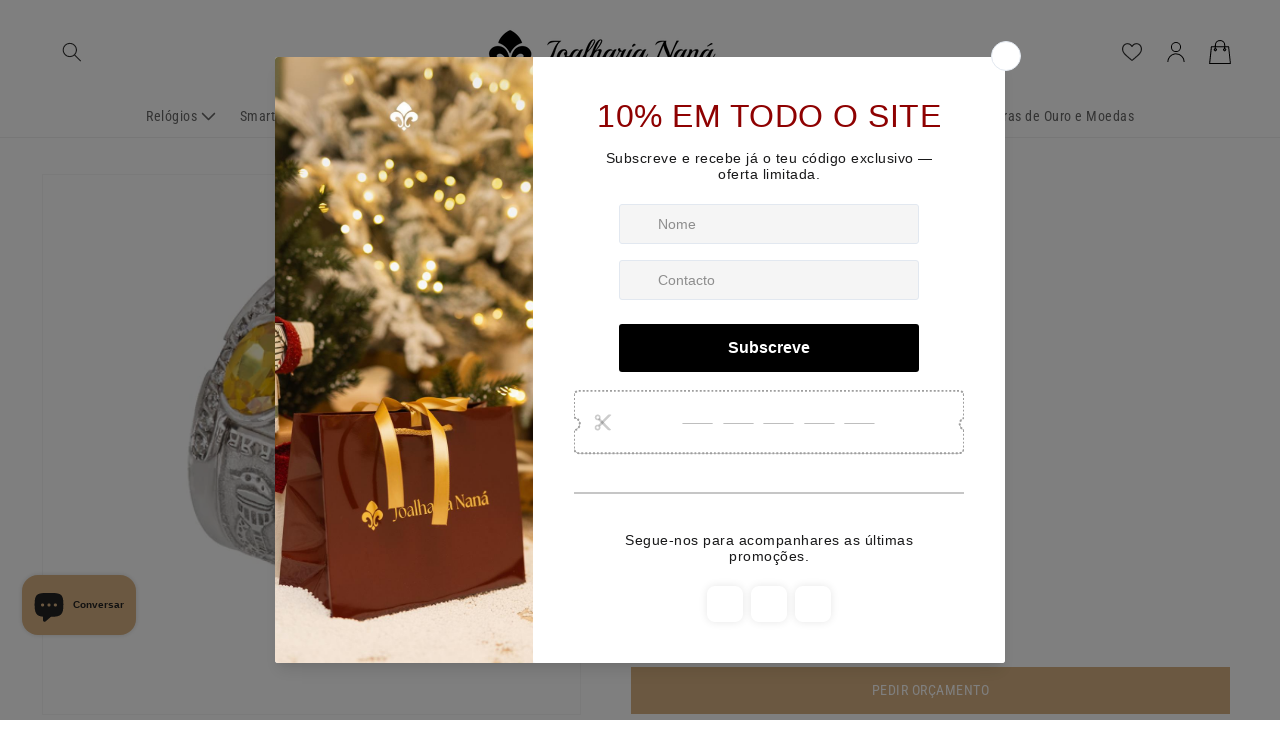

--- FILE ---
content_type: text/html; charset=utf-8
request_url: https://joalharianana.com/products/anel-de-curso-fra-anf3919b
body_size: 46265
content:
<!doctype html>
<html class="no-js" lang="pt-PT">
  <head>
    <meta charset="utf-8">
    <meta http-equiv="X-UA-Compatible" content="IE=edge">
    <meta name="viewport" content="width=device-width,initial-scale=1">
    <meta name="theme-color" content="">
    <link rel="canonical" href="https://joalharianana.com/products/anel-de-curso-fra-anf3919b">
    <link rel="preconnect" href="https://cdn.shopify.com" crossorigin>
    <script src="https://cdnjs.cloudflare.com/ajax/libs/jquery/3.5.1/jquery.min.js" integrity="sha512-bLT0Qm9VnAYZDflyKcBaQ2gg0hSYNQrJ8RilYldYQ1FxQYoCLtUjuuRuZo+fjqhx/qtq/1itJ0C2ejDxltZVFg==" crossorigin="anonymous" referrerpolicy="no-referrer" defer></script>
    <script src="https://cdnjs.cloudflare.com/ajax/libs/slick-carousel/1.8.1/slick.min.js" integrity="sha512-XtmMtDEcNz2j7ekrtHvOVR4iwwaD6o/FUJe6+Zq+HgcCsk3kj4uSQQR8weQ2QVj1o0Pk6PwYLohm206ZzNfubg==" crossorigin="anonymous" referrerpolicy="no-referrer" defer></script>
    <link rel="stylesheet" href="https://cdnjs.cloudflare.com/ajax/libs/slick-carousel/1.8.1/slick-theme.css" integrity="sha512-6lLUdeQ5uheMFbWm3CP271l14RsX1xtx+J5x2yeIDkkiBpeVTNhTqijME7GgRKKi6hCqovwCoBTlRBEC20M8Mg==" crossorigin="anonymous" referrerpolicy="no-referrer" defer/>
    <link rel="stylesheet" href="https://cdnjs.cloudflare.com/ajax/libs/slick-carousel/1.8.1/slick.css" integrity="sha512-wR4oNhLBHf7smjy0K4oqzdWumd+r5/+6QO/vDda76MW5iug4PT7v86FoEkySIJft3XA0Ae6axhIvHrqwm793Nw==" crossorigin="anonymous" referrerpolicy="no-referrer" defer/>
	<script src="https://kit.fontawesome.com/71fcf9c747.js" crossorigin="anonymous" defer></script><link rel="icon" type="image/png" href="//joalharianana.com/cdn/shop/files/favicon_nana_32x32.png?v=1644840638"><link rel="preconnect" href="https://fonts.shopifycdn.com" crossorigin>

    

<meta property="og:site_name" content="Joalharia Naná">
<meta property="og:url" content="https://joalharianana.com/products/anel-de-curso-fra-anf3919b">
<meta property="og:title" content="Anel de Curso FRA (ANF3919B)">
<meta property="og:type" content="product">
<meta property="og:description" content="Anel de Curso FRA Jóias Académicas em ouro."><meta property="og:image" content="http://joalharianana.com/cdn/shop/products/ANF3919B.png?v=1649063437">
  <meta property="og:image:secure_url" content="https://joalharianana.com/cdn/shop/products/ANF3919B.png?v=1649063437">
  <meta property="og:image:width" content="1000">
  <meta property="og:image:height" content="1000"><meta property="og:price:amount" content="0,00">
  <meta property="og:price:currency" content="EUR"><meta name="twitter:card" content="summary_large_image">
<meta name="twitter:title" content="Anel de Curso FRA (ANF3919B)">
<meta name="twitter:description" content="Anel de Curso FRA Jóias Académicas em ouro.">


    <script src="//joalharianana.com/cdn/shop/t/4/assets/global.js?v=173987772887321973481732023119" defer="defer"></script>
    <script>window.performance && window.performance.mark && window.performance.mark('shopify.content_for_header.start');</script><meta name="google-site-verification" content="1RN4QuPdC417WlwMOtmmSOBVJ9oh85YpS6OSXFy5aQg">
<meta id="shopify-digital-wallet" name="shopify-digital-wallet" content="/62869635318/digital_wallets/dialog">
<meta name="shopify-checkout-api-token" content="7e237356f6dbefe4da456c4a595be1e5">
<meta id="in-context-paypal-metadata" data-shop-id="62869635318" data-venmo-supported="false" data-environment="production" data-locale="en_US" data-paypal-v4="true" data-currency="EUR">
<link rel="alternate" type="application/json+oembed" href="https://joalharianana.com/products/anel-de-curso-fra-anf3919b.oembed">
<script async="async" src="/checkouts/internal/preloads.js?locale=pt-PT"></script>
<script id="shopify-features" type="application/json">{"accessToken":"7e237356f6dbefe4da456c4a595be1e5","betas":["rich-media-storefront-analytics"],"domain":"joalharianana.com","predictiveSearch":true,"shopId":62869635318,"locale":"pt-pt"}</script>
<script>var Shopify = Shopify || {};
Shopify.shop = "joalharia-nana.myshopify.com";
Shopify.locale = "pt-PT";
Shopify.currency = {"active":"EUR","rate":"1.0"};
Shopify.country = "PT";
Shopify.theme = {"name":"BSP Devs 3.0.0 (LIVE)","id":136602386678,"schema_name":"Dawn","schema_version":"3.0.0","theme_store_id":887,"role":"main"};
Shopify.theme.handle = "null";
Shopify.theme.style = {"id":null,"handle":null};
Shopify.cdnHost = "joalharianana.com/cdn";
Shopify.routes = Shopify.routes || {};
Shopify.routes.root = "/";</script>
<script type="module">!function(o){(o.Shopify=o.Shopify||{}).modules=!0}(window);</script>
<script>!function(o){function n(){var o=[];function n(){o.push(Array.prototype.slice.apply(arguments))}return n.q=o,n}var t=o.Shopify=o.Shopify||{};t.loadFeatures=n(),t.autoloadFeatures=n()}(window);</script>
<script id="shop-js-analytics" type="application/json">{"pageType":"product"}</script>
<script defer="defer" async type="module" src="//joalharianana.com/cdn/shopifycloud/shop-js/modules/v2/client.init-shop-cart-sync_CFX4w5t0.pt-PT.esm.js"></script>
<script defer="defer" async type="module" src="//joalharianana.com/cdn/shopifycloud/shop-js/modules/v2/chunk.common_BhkIepHa.esm.js"></script>
<script defer="defer" async type="module" src="//joalharianana.com/cdn/shopifycloud/shop-js/modules/v2/chunk.modal_BqkWJ4Eh.esm.js"></script>
<script type="module">
  await import("//joalharianana.com/cdn/shopifycloud/shop-js/modules/v2/client.init-shop-cart-sync_CFX4w5t0.pt-PT.esm.js");
await import("//joalharianana.com/cdn/shopifycloud/shop-js/modules/v2/chunk.common_BhkIepHa.esm.js");
await import("//joalharianana.com/cdn/shopifycloud/shop-js/modules/v2/chunk.modal_BqkWJ4Eh.esm.js");

  window.Shopify.SignInWithShop?.initShopCartSync?.({"fedCMEnabled":true,"windoidEnabled":true});

</script>
<script>(function() {
  var isLoaded = false;
  function asyncLoad() {
    if (isLoaded) return;
    isLoaded = true;
    var urls = ["https:\/\/tools.luckyorange.com\/core\/lo.js?site-id=c4c0c20f\u0026shop=joalharia-nana.myshopify.com","https:\/\/analyzely.gropulse.com\/js\/active.js?shop=joalharia-nana.myshopify.com","https:\/\/chimpstatic.com\/mcjs-connected\/js\/users\/befc548add8861910fc3f12f4\/563bfae6f1e0741f36580cb0b.js?shop=joalharia-nana.myshopify.com","\/\/cdn.shopify.com\/proxy\/25180bb3594932bb3feeb772635a61549be73e9c6450b162256b009c56c5a238\/shopify-script-tags.s3.eu-west-1.amazonaws.com\/smartseo\/instantpage.js?shop=joalharia-nana.myshopify.com\u0026sp-cache-control=cHVibGljLCBtYXgtYWdlPTkwMA","https:\/\/s3.eu-west-1.amazonaws.com\/production-klarna-il-shopify-osm\/a6c5e37d3b587ca7438f15aa90b429b47085a035\/joalharia-nana.myshopify.com-1708618665219.js?shop=joalharia-nana.myshopify.com"];
    for (var i = 0; i < urls.length; i++) {
      var s = document.createElement('script');
      s.type = 'text/javascript';
      s.async = true;
      s.src = urls[i];
      var x = document.getElementsByTagName('script')[0];
      x.parentNode.insertBefore(s, x);
    }
  };
  if(window.attachEvent) {
    window.attachEvent('onload', asyncLoad);
  } else {
    window.addEventListener('load', asyncLoad, false);
  }
})();</script>
<script id="__st">var __st={"a":62869635318,"offset":0,"reqid":"991bf438-ded6-40d6-8ded-ce0656dc7a8a-1769127577","pageurl":"joalharianana.com\/products\/anel-de-curso-fra-anf3919b","u":"0936d4a976a4","p":"product","rtyp":"product","rid":7622065488118};</script>
<script>window.ShopifyPaypalV4VisibilityTracking = true;</script>
<script id="captcha-bootstrap">!function(){'use strict';const t='contact',e='account',n='new_comment',o=[[t,t],['blogs',n],['comments',n],[t,'customer']],c=[[e,'customer_login'],[e,'guest_login'],[e,'recover_customer_password'],[e,'create_customer']],r=t=>t.map((([t,e])=>`form[action*='/${t}']:not([data-nocaptcha='true']) input[name='form_type'][value='${e}']`)).join(','),a=t=>()=>t?[...document.querySelectorAll(t)].map((t=>t.form)):[];function s(){const t=[...o],e=r(t);return a(e)}const i='password',u='form_key',d=['recaptcha-v3-token','g-recaptcha-response','h-captcha-response',i],f=()=>{try{return window.sessionStorage}catch{return}},m='__shopify_v',_=t=>t.elements[u];function p(t,e,n=!1){try{const o=window.sessionStorage,c=JSON.parse(o.getItem(e)),{data:r}=function(t){const{data:e,action:n}=t;return t[m]||n?{data:e,action:n}:{data:t,action:n}}(c);for(const[e,n]of Object.entries(r))t.elements[e]&&(t.elements[e].value=n);n&&o.removeItem(e)}catch(o){console.error('form repopulation failed',{error:o})}}const l='form_type',E='cptcha';function T(t){t.dataset[E]=!0}const w=window,h=w.document,L='Shopify',v='ce_forms',y='captcha';let A=!1;((t,e)=>{const n=(g='f06e6c50-85a8-45c8-87d0-21a2b65856fe',I='https://cdn.shopify.com/shopifycloud/storefront-forms-hcaptcha/ce_storefront_forms_captcha_hcaptcha.v1.5.2.iife.js',D={infoText:'Protegido por hCaptcha',privacyText:'Privacidade',termsText:'Termos'},(t,e,n)=>{const o=w[L][v],c=o.bindForm;if(c)return c(t,g,e,D).then(n);var r;o.q.push([[t,g,e,D],n]),r=I,A||(h.body.append(Object.assign(h.createElement('script'),{id:'captcha-provider',async:!0,src:r})),A=!0)});var g,I,D;w[L]=w[L]||{},w[L][v]=w[L][v]||{},w[L][v].q=[],w[L][y]=w[L][y]||{},w[L][y].protect=function(t,e){n(t,void 0,e),T(t)},Object.freeze(w[L][y]),function(t,e,n,w,h,L){const[v,y,A,g]=function(t,e,n){const i=e?o:[],u=t?c:[],d=[...i,...u],f=r(d),m=r(i),_=r(d.filter((([t,e])=>n.includes(e))));return[a(f),a(m),a(_),s()]}(w,h,L),I=t=>{const e=t.target;return e instanceof HTMLFormElement?e:e&&e.form},D=t=>v().includes(t);t.addEventListener('submit',(t=>{const e=I(t);if(!e)return;const n=D(e)&&!e.dataset.hcaptchaBound&&!e.dataset.recaptchaBound,o=_(e),c=g().includes(e)&&(!o||!o.value);(n||c)&&t.preventDefault(),c&&!n&&(function(t){try{if(!f())return;!function(t){const e=f();if(!e)return;const n=_(t);if(!n)return;const o=n.value;o&&e.removeItem(o)}(t);const e=Array.from(Array(32),(()=>Math.random().toString(36)[2])).join('');!function(t,e){_(t)||t.append(Object.assign(document.createElement('input'),{type:'hidden',name:u})),t.elements[u].value=e}(t,e),function(t,e){const n=f();if(!n)return;const o=[...t.querySelectorAll(`input[type='${i}']`)].map((({name:t})=>t)),c=[...d,...o],r={};for(const[a,s]of new FormData(t).entries())c.includes(a)||(r[a]=s);n.setItem(e,JSON.stringify({[m]:1,action:t.action,data:r}))}(t,e)}catch(e){console.error('failed to persist form',e)}}(e),e.submit())}));const S=(t,e)=>{t&&!t.dataset[E]&&(n(t,e.some((e=>e===t))),T(t))};for(const o of['focusin','change'])t.addEventListener(o,(t=>{const e=I(t);D(e)&&S(e,y())}));const B=e.get('form_key'),M=e.get(l),P=B&&M;t.addEventListener('DOMContentLoaded',(()=>{const t=y();if(P)for(const e of t)e.elements[l].value===M&&p(e,B);[...new Set([...A(),...v().filter((t=>'true'===t.dataset.shopifyCaptcha))])].forEach((e=>S(e,t)))}))}(h,new URLSearchParams(w.location.search),n,t,e,['guest_login'])})(!0,!0)}();</script>
<script integrity="sha256-4kQ18oKyAcykRKYeNunJcIwy7WH5gtpwJnB7kiuLZ1E=" data-source-attribution="shopify.loadfeatures" defer="defer" src="//joalharianana.com/cdn/shopifycloud/storefront/assets/storefront/load_feature-a0a9edcb.js" crossorigin="anonymous"></script>
<script data-source-attribution="shopify.dynamic_checkout.dynamic.init">var Shopify=Shopify||{};Shopify.PaymentButton=Shopify.PaymentButton||{isStorefrontPortableWallets:!0,init:function(){window.Shopify.PaymentButton.init=function(){};var t=document.createElement("script");t.src="https://joalharianana.com/cdn/shopifycloud/portable-wallets/latest/portable-wallets.pt-pt.js",t.type="module",document.head.appendChild(t)}};
</script>
<script data-source-attribution="shopify.dynamic_checkout.buyer_consent">
  function portableWalletsHideBuyerConsent(e){var t=document.getElementById("shopify-buyer-consent"),n=document.getElementById("shopify-subscription-policy-button");t&&n&&(t.classList.add("hidden"),t.setAttribute("aria-hidden","true"),n.removeEventListener("click",e))}function portableWalletsShowBuyerConsent(e){var t=document.getElementById("shopify-buyer-consent"),n=document.getElementById("shopify-subscription-policy-button");t&&n&&(t.classList.remove("hidden"),t.removeAttribute("aria-hidden"),n.addEventListener("click",e))}window.Shopify?.PaymentButton&&(window.Shopify.PaymentButton.hideBuyerConsent=portableWalletsHideBuyerConsent,window.Shopify.PaymentButton.showBuyerConsent=portableWalletsShowBuyerConsent);
</script>
<script data-source-attribution="shopify.dynamic_checkout.cart.bootstrap">document.addEventListener("DOMContentLoaded",(function(){function t(){return document.querySelector("shopify-accelerated-checkout-cart, shopify-accelerated-checkout")}if(t())Shopify.PaymentButton.init();else{new MutationObserver((function(e,n){t()&&(Shopify.PaymentButton.init(),n.disconnect())})).observe(document.body,{childList:!0,subtree:!0})}}));
</script>
<script id='scb4127' type='text/javascript' async='' src='https://joalharianana.com/cdn/shopifycloud/privacy-banner/storefront-banner.js'></script><link id="shopify-accelerated-checkout-styles" rel="stylesheet" media="screen" href="https://joalharianana.com/cdn/shopifycloud/portable-wallets/latest/accelerated-checkout-backwards-compat.css" crossorigin="anonymous">
<style id="shopify-accelerated-checkout-cart">
        #shopify-buyer-consent {
  margin-top: 1em;
  display: inline-block;
  width: 100%;
}

#shopify-buyer-consent.hidden {
  display: none;
}

#shopify-subscription-policy-button {
  background: none;
  border: none;
  padding: 0;
  text-decoration: underline;
  font-size: inherit;
  cursor: pointer;
}

#shopify-subscription-policy-button::before {
  box-shadow: none;
}

      </style>
<script id="sections-script" data-sections="main-product,product-recommendations,header,footer" defer="defer" src="//joalharianana.com/cdn/shop/t/4/compiled_assets/scripts.js?v=8949"></script>
<script>window.performance && window.performance.mark && window.performance.mark('shopify.content_for_header.end');</script>


    <style data-shopify>
      @font-face {
  font-family: "Roboto Condensed";
  font-weight: 400;
  font-style: normal;
  font-display: swap;
  src: url("//joalharianana.com/cdn/fonts/roboto_condensed/robotocondensed_n4.01812de96ca5a5e9d19bef3ca9cc80dd1bf6c8b8.woff2") format("woff2"),
       url("//joalharianana.com/cdn/fonts/roboto_condensed/robotocondensed_n4.3930e6ddba458dc3cb725a82a2668eac3c63c104.woff") format("woff");
}

      @font-face {
  font-family: "Roboto Condensed";
  font-weight: 700;
  font-style: normal;
  font-display: swap;
  src: url("//joalharianana.com/cdn/fonts/roboto_condensed/robotocondensed_n7.0c73a613503672be244d2f29ab6ddd3fc3cc69ae.woff2") format("woff2"),
       url("//joalharianana.com/cdn/fonts/roboto_condensed/robotocondensed_n7.ef6ece86ba55f49c27c4904a493c283a40f3a66e.woff") format("woff");
}

      @font-face {
  font-family: "Roboto Condensed";
  font-weight: 400;
  font-style: italic;
  font-display: swap;
  src: url("//joalharianana.com/cdn/fonts/roboto_condensed/robotocondensed_i4.05c7f163ad2c00a3c4257606d1227691aff9070b.woff2") format("woff2"),
       url("//joalharianana.com/cdn/fonts/roboto_condensed/robotocondensed_i4.04d9d87e0a45b49fc67a5b9eb5059e1540f5cda3.woff") format("woff");
}

      @font-face {
  font-family: "Roboto Condensed";
  font-weight: 700;
  font-style: italic;
  font-display: swap;
  src: url("//joalharianana.com/cdn/fonts/roboto_condensed/robotocondensed_i7.bed9f3a01efda68cdff8b63e6195c957a0da68cb.woff2") format("woff2"),
       url("//joalharianana.com/cdn/fonts/roboto_condensed/robotocondensed_i7.9ca5759a0bcf75a82b270218eab4c83ec254abf8.woff") format("woff");
}

      @font-face {
  font-family: "Roboto Condensed";
  font-weight: 700;
  font-style: normal;
  font-display: swap;
  src: url("//joalharianana.com/cdn/fonts/roboto_condensed/robotocondensed_n7.0c73a613503672be244d2f29ab6ddd3fc3cc69ae.woff2") format("woff2"),
       url("//joalharianana.com/cdn/fonts/roboto_condensed/robotocondensed_n7.ef6ece86ba55f49c27c4904a493c283a40f3a66e.woff") format("woff");
}


      :root {
        --font-body-family: "Roboto Condensed", sans-serif;
        --font-body-style: normal;
        --font-body-weight: 400;

        --font-heading-family: "Roboto Condensed", sans-serif;
        --font-heading-style: normal;
        --font-heading-weight: 700;

        --font-body-scale: 1.0;
        --font-heading-scale: 1.0;

        --color-base-text: 51, 51, 51;
        --color-shadow: 51, 51, 51;
        --color-base-background-1: 255, 255, 255;
        --color-base-background-2: 226, 33, 32;
        --color-base-solid-button-labels: 255, 255, 255;
        --color-base-outline-button-labels: 0, 0, 0;
        --color-base-accent-1: 215, 177, 130;
        --color-base-accent-2: 247, 247, 247;
        --payment-terms-background-color: #FFFFFF;

        --gradient-base-background-1: #FFFFFF;
        --gradient-base-background-2: #e22120;
        --gradient-base-accent-1: #d7b182;
        --gradient-base-accent-2: #f7f7f7;

        --media-padding: px;
        --media-border-opacity: 0.05;
        --media-border-width: 1px;
        --media-radius: 0px;
        --media-shadow-opacity: 0.0;
        --media-shadow-horizontal-offset: 0px;
        --media-shadow-vertical-offset: 0px;
        --media-shadow-blur-radius: 0px;

        --page-width: 140rem;
        --page-width-margin: 0rem;

        --card-image-padding: 0.0rem;
        --card-corner-radius: 0.0rem;
        --card-text-alignment: left;
        --card-border-width: 0.0rem;
        --card-border-opacity: 0.0;
        --card-shadow-opacity: 0.1;
        --card-shadow-horizontal-offset: 0.0rem;
        --card-shadow-vertical-offset: 0.0rem;
        --card-shadow-blur-radius: 0.0rem;

        --badge-corner-radius: 4.0rem;

        --popup-border-width: 1px;
        --popup-border-opacity: 0.1;
        --popup-corner-radius: 0px;
        --popup-shadow-opacity: 0.0;
        --popup-shadow-horizontal-offset: 0px;
        --popup-shadow-vertical-offset: 0px;
        --popup-shadow-blur-radius: 0px;

        --drawer-border-width: 1px;
        --drawer-border-opacity: 0.1;
        --drawer-shadow-opacity: 0.0;
        --drawer-shadow-horizontal-offset: 0px;
        --drawer-shadow-vertical-offset: 0px;
        --drawer-shadow-blur-radius: 0px;

        --spacing-sections-desktop: 0px;
        --spacing-sections-mobile: 0px;

        --grid-desktop-vertical-spacing: 8px;
        --grid-desktop-horizontal-spacing: 16px;
        --grid-mobile-vertical-spacing: 4px;
        --grid-mobile-horizontal-spacing: 8px;

        --text-boxes-border-opacity: 0.0;
        --text-boxes-border-width: 0px;
        --text-boxes-radius: 0px;
        --text-boxes-shadow-opacity: 0.0;
        --text-boxes-shadow-horizontal-offset: 0px;
        --text-boxes-shadow-vertical-offset: 0px;
        --text-boxes-shadow-blur-radius: 0px;

        --buttons-radius: 0px;
        --buttons-radius-outset: 0px;
        --buttons-border-width: 1px;
        --buttons-border-opacity: 1.0;
        --buttons-shadow-opacity: 0.0;
        --buttons-shadow-horizontal-offset: 0px;
        --buttons-shadow-vertical-offset: 0px;
        --buttons-shadow-blur-radius: 0px;
        --buttons-border-offset: 0px;

        --inputs-radius: 0px;
        --inputs-border-width: 1px;
        --inputs-border-opacity: 0.55;
        --inputs-shadow-opacity: 0.0;
        --inputs-shadow-horizontal-offset: 0px;
        --inputs-margin-offset: 0px;
        --inputs-shadow-vertical-offset: 0px;
        --inputs-shadow-blur-radius: 0px;
        --inputs-radius-outset: 0px;

        --variant-pills-radius: 0px;
        --variant-pills-border-width: 1px;
        --variant-pills-border-opacity: 0.55;
        --variant-pills-shadow-opacity: 0.0;
        --variant-pills-shadow-horizontal-offset: 0px;
        --variant-pills-shadow-vertical-offset: 0px;
        --variant-pills-shadow-blur-radius: 0px;
      }

      *,
      *::before,
      *::after {
        box-sizing: inherit;
      }

      html {
        box-sizing: border-box;
        font-size: calc(var(--font-body-scale) * 62.5%);
        height: 100%;
      }

      body {
        display: grid;
        grid-template-rows: auto auto 1fr auto;
        grid-template-columns: 100%;
        min-height: 100%;
        margin: 0;
        font-size: 14px;
        letter-spacing: 0.5px;
        line-height: 22px;
        font-family: var(--font-body-family);
        font-style: var(--font-body-style);
        font-weight: var(--font-body-weight);
      }

      @media screen and (min-width: 750px) {
        body {
          font-size: 14px;
        }
      }
    
    </style>

    <link href="//joalharianana.com/cdn/shop/t/4/assets/base.css?v=94965581640815993721710158736" rel="stylesheet" type="text/css" media="all" />
<link rel="preload" as="font" href="//joalharianana.com/cdn/fonts/roboto_condensed/robotocondensed_n4.01812de96ca5a5e9d19bef3ca9cc80dd1bf6c8b8.woff2" type="font/woff2" crossorigin><link rel="preload" as="font" href="//joalharianana.com/cdn/fonts/roboto_condensed/robotocondensed_n7.0c73a613503672be244d2f29ab6ddd3fc3cc69ae.woff2" type="font/woff2" crossorigin><link rel="stylesheet" href="//joalharianana.com/cdn/shop/t/4/assets/component-predictive-search.css?v=165644661289088488651668773014" media="print" onload="this.media='all'"><script>document.documentElement.className = document.documentElement.className.replace('no-js', 'js');
    if (Shopify.designMode) {
      document.documentElement.classList.add('shopify-design-mode');
    }
    </script>

  <!-- BEGIN app block: shopify://apps/smart-seo/blocks/smartseo/7b0a6064-ca2e-4392-9a1d-8c43c942357b --><meta name="smart-seo-integrated" content="true" /><!-- metatagsSavedToSEOFields: false --><!-- BEGIN app snippet: smartseo.product.metatags --><!-- product_seo_template_metafield:  --><title>Anel de Curso FRA (ANF3919B)</title>
<meta name="description" content="Anel de Curso FRA Jóias Académicas em ouro." />
<meta name="smartseo-timestamp" content="0" /><!-- END app snippet --><!-- END app block --><script src="https://cdn.shopify.com/extensions/6da6ffdd-cf2b-4a18-80e5-578ff81399ca/klarna-on-site-messaging-33/assets/index.js" type="text/javascript" defer="defer"></script>
<script src="https://cdn.shopify.com/extensions/e8878072-2f6b-4e89-8082-94b04320908d/inbox-1254/assets/inbox-chat-loader.js" type="text/javascript" defer="defer"></script>
<script src="https://cdn.shopify.com/extensions/019a4bd6-5189-7b1b-88e6-ae4214511ca1/vite-vue3-typescript-eslint-prettier-32/assets/main.js" type="text/javascript" defer="defer"></script>
<script src="https://cdn.shopify.com/extensions/019b92df-1966-750c-943d-a8ced4b05ac2/option-cli3-369/assets/gpomain.js" type="text/javascript" defer="defer"></script>
<link href="https://monorail-edge.shopifysvc.com" rel="dns-prefetch">
<script>(function(){if ("sendBeacon" in navigator && "performance" in window) {try {var session_token_from_headers = performance.getEntriesByType('navigation')[0].serverTiming.find(x => x.name == '_s').description;} catch {var session_token_from_headers = undefined;}var session_cookie_matches = document.cookie.match(/_shopify_s=([^;]*)/);var session_token_from_cookie = session_cookie_matches && session_cookie_matches.length === 2 ? session_cookie_matches[1] : "";var session_token = session_token_from_headers || session_token_from_cookie || "";function handle_abandonment_event(e) {var entries = performance.getEntries().filter(function(entry) {return /monorail-edge.shopifysvc.com/.test(entry.name);});if (!window.abandonment_tracked && entries.length === 0) {window.abandonment_tracked = true;var currentMs = Date.now();var navigation_start = performance.timing.navigationStart;var payload = {shop_id: 62869635318,url: window.location.href,navigation_start,duration: currentMs - navigation_start,session_token,page_type: "product"};window.navigator.sendBeacon("https://monorail-edge.shopifysvc.com/v1/produce", JSON.stringify({schema_id: "online_store_buyer_site_abandonment/1.1",payload: payload,metadata: {event_created_at_ms: currentMs,event_sent_at_ms: currentMs}}));}}window.addEventListener('pagehide', handle_abandonment_event);}}());</script>
<script id="web-pixels-manager-setup">(function e(e,d,r,n,o){if(void 0===o&&(o={}),!Boolean(null===(a=null===(i=window.Shopify)||void 0===i?void 0:i.analytics)||void 0===a?void 0:a.replayQueue)){var i,a;window.Shopify=window.Shopify||{};var t=window.Shopify;t.analytics=t.analytics||{};var s=t.analytics;s.replayQueue=[],s.publish=function(e,d,r){return s.replayQueue.push([e,d,r]),!0};try{self.performance.mark("wpm:start")}catch(e){}var l=function(){var e={modern:/Edge?\/(1{2}[4-9]|1[2-9]\d|[2-9]\d{2}|\d{4,})\.\d+(\.\d+|)|Firefox\/(1{2}[4-9]|1[2-9]\d|[2-9]\d{2}|\d{4,})\.\d+(\.\d+|)|Chrom(ium|e)\/(9{2}|\d{3,})\.\d+(\.\d+|)|(Maci|X1{2}).+ Version\/(15\.\d+|(1[6-9]|[2-9]\d|\d{3,})\.\d+)([,.]\d+|)( \(\w+\)|)( Mobile\/\w+|) Safari\/|Chrome.+OPR\/(9{2}|\d{3,})\.\d+\.\d+|(CPU[ +]OS|iPhone[ +]OS|CPU[ +]iPhone|CPU IPhone OS|CPU iPad OS)[ +]+(15[._]\d+|(1[6-9]|[2-9]\d|\d{3,})[._]\d+)([._]\d+|)|Android:?[ /-](13[3-9]|1[4-9]\d|[2-9]\d{2}|\d{4,})(\.\d+|)(\.\d+|)|Android.+Firefox\/(13[5-9]|1[4-9]\d|[2-9]\d{2}|\d{4,})\.\d+(\.\d+|)|Android.+Chrom(ium|e)\/(13[3-9]|1[4-9]\d|[2-9]\d{2}|\d{4,})\.\d+(\.\d+|)|SamsungBrowser\/([2-9]\d|\d{3,})\.\d+/,legacy:/Edge?\/(1[6-9]|[2-9]\d|\d{3,})\.\d+(\.\d+|)|Firefox\/(5[4-9]|[6-9]\d|\d{3,})\.\d+(\.\d+|)|Chrom(ium|e)\/(5[1-9]|[6-9]\d|\d{3,})\.\d+(\.\d+|)([\d.]+$|.*Safari\/(?![\d.]+ Edge\/[\d.]+$))|(Maci|X1{2}).+ Version\/(10\.\d+|(1[1-9]|[2-9]\d|\d{3,})\.\d+)([,.]\d+|)( \(\w+\)|)( Mobile\/\w+|) Safari\/|Chrome.+OPR\/(3[89]|[4-9]\d|\d{3,})\.\d+\.\d+|(CPU[ +]OS|iPhone[ +]OS|CPU[ +]iPhone|CPU IPhone OS|CPU iPad OS)[ +]+(10[._]\d+|(1[1-9]|[2-9]\d|\d{3,})[._]\d+)([._]\d+|)|Android:?[ /-](13[3-9]|1[4-9]\d|[2-9]\d{2}|\d{4,})(\.\d+|)(\.\d+|)|Mobile Safari.+OPR\/([89]\d|\d{3,})\.\d+\.\d+|Android.+Firefox\/(13[5-9]|1[4-9]\d|[2-9]\d{2}|\d{4,})\.\d+(\.\d+|)|Android.+Chrom(ium|e)\/(13[3-9]|1[4-9]\d|[2-9]\d{2}|\d{4,})\.\d+(\.\d+|)|Android.+(UC? ?Browser|UCWEB|U3)[ /]?(15\.([5-9]|\d{2,})|(1[6-9]|[2-9]\d|\d{3,})\.\d+)\.\d+|SamsungBrowser\/(5\.\d+|([6-9]|\d{2,})\.\d+)|Android.+MQ{2}Browser\/(14(\.(9|\d{2,})|)|(1[5-9]|[2-9]\d|\d{3,})(\.\d+|))(\.\d+|)|K[Aa][Ii]OS\/(3\.\d+|([4-9]|\d{2,})\.\d+)(\.\d+|)/},d=e.modern,r=e.legacy,n=navigator.userAgent;return n.match(d)?"modern":n.match(r)?"legacy":"unknown"}(),u="modern"===l?"modern":"legacy",c=(null!=n?n:{modern:"",legacy:""})[u],f=function(e){return[e.baseUrl,"/wpm","/b",e.hashVersion,"modern"===e.buildTarget?"m":"l",".js"].join("")}({baseUrl:d,hashVersion:r,buildTarget:u}),m=function(e){var d=e.version,r=e.bundleTarget,n=e.surface,o=e.pageUrl,i=e.monorailEndpoint;return{emit:function(e){var a=e.status,t=e.errorMsg,s=(new Date).getTime(),l=JSON.stringify({metadata:{event_sent_at_ms:s},events:[{schema_id:"web_pixels_manager_load/3.1",payload:{version:d,bundle_target:r,page_url:o,status:a,surface:n,error_msg:t},metadata:{event_created_at_ms:s}}]});if(!i)return console&&console.warn&&console.warn("[Web Pixels Manager] No Monorail endpoint provided, skipping logging."),!1;try{return self.navigator.sendBeacon.bind(self.navigator)(i,l)}catch(e){}var u=new XMLHttpRequest;try{return u.open("POST",i,!0),u.setRequestHeader("Content-Type","text/plain"),u.send(l),!0}catch(e){return console&&console.warn&&console.warn("[Web Pixels Manager] Got an unhandled error while logging to Monorail."),!1}}}}({version:r,bundleTarget:l,surface:e.surface,pageUrl:self.location.href,monorailEndpoint:e.monorailEndpoint});try{o.browserTarget=l,function(e){var d=e.src,r=e.async,n=void 0===r||r,o=e.onload,i=e.onerror,a=e.sri,t=e.scriptDataAttributes,s=void 0===t?{}:t,l=document.createElement("script"),u=document.querySelector("head"),c=document.querySelector("body");if(l.async=n,l.src=d,a&&(l.integrity=a,l.crossOrigin="anonymous"),s)for(var f in s)if(Object.prototype.hasOwnProperty.call(s,f))try{l.dataset[f]=s[f]}catch(e){}if(o&&l.addEventListener("load",o),i&&l.addEventListener("error",i),u)u.appendChild(l);else{if(!c)throw new Error("Did not find a head or body element to append the script");c.appendChild(l)}}({src:f,async:!0,onload:function(){if(!function(){var e,d;return Boolean(null===(d=null===(e=window.Shopify)||void 0===e?void 0:e.analytics)||void 0===d?void 0:d.initialized)}()){var d=window.webPixelsManager.init(e)||void 0;if(d){var r=window.Shopify.analytics;r.replayQueue.forEach((function(e){var r=e[0],n=e[1],o=e[2];d.publishCustomEvent(r,n,o)})),r.replayQueue=[],r.publish=d.publishCustomEvent,r.visitor=d.visitor,r.initialized=!0}}},onerror:function(){return m.emit({status:"failed",errorMsg:"".concat(f," has failed to load")})},sri:function(e){var d=/^sha384-[A-Za-z0-9+/=]+$/;return"string"==typeof e&&d.test(e)}(c)?c:"",scriptDataAttributes:o}),m.emit({status:"loading"})}catch(e){m.emit({status:"failed",errorMsg:(null==e?void 0:e.message)||"Unknown error"})}}})({shopId: 62869635318,storefrontBaseUrl: "https://joalharianana.com",extensionsBaseUrl: "https://extensions.shopifycdn.com/cdn/shopifycloud/web-pixels-manager",monorailEndpoint: "https://monorail-edge.shopifysvc.com/unstable/produce_batch",surface: "storefront-renderer",enabledBetaFlags: ["2dca8a86"],webPixelsConfigList: [{"id":"2536210766","configuration":"{\"accountID\":\"joalharia-nana\"}","eventPayloadVersion":"v1","runtimeContext":"STRICT","scriptVersion":"5503eca56790d6863e31590c8c364ee3","type":"APP","apiClientId":12388204545,"privacyPurposes":["ANALYTICS","MARKETING","SALE_OF_DATA"],"dataSharingAdjustments":{"protectedCustomerApprovalScopes":["read_customer_email","read_customer_name","read_customer_personal_data","read_customer_phone"]}},{"id":"943423822","configuration":"{\"config\":\"{\\\"pixel_id\\\":\\\"G-5MDV7HFRJ3\\\",\\\"target_country\\\":\\\"PT\\\",\\\"gtag_events\\\":[{\\\"type\\\":\\\"begin_checkout\\\",\\\"action_label\\\":\\\"G-5MDV7HFRJ3\\\"},{\\\"type\\\":\\\"search\\\",\\\"action_label\\\":\\\"G-5MDV7HFRJ3\\\"},{\\\"type\\\":\\\"view_item\\\",\\\"action_label\\\":[\\\"G-5MDV7HFRJ3\\\",\\\"MC-Q2S9DKZ7X8\\\"]},{\\\"type\\\":\\\"purchase\\\",\\\"action_label\\\":[\\\"G-5MDV7HFRJ3\\\",\\\"MC-Q2S9DKZ7X8\\\"]},{\\\"type\\\":\\\"page_view\\\",\\\"action_label\\\":[\\\"G-5MDV7HFRJ3\\\",\\\"MC-Q2S9DKZ7X8\\\"]},{\\\"type\\\":\\\"add_payment_info\\\",\\\"action_label\\\":\\\"G-5MDV7HFRJ3\\\"},{\\\"type\\\":\\\"add_to_cart\\\",\\\"action_label\\\":\\\"G-5MDV7HFRJ3\\\"}],\\\"enable_monitoring_mode\\\":false}\"}","eventPayloadVersion":"v1","runtimeContext":"OPEN","scriptVersion":"b2a88bafab3e21179ed38636efcd8a93","type":"APP","apiClientId":1780363,"privacyPurposes":[],"dataSharingAdjustments":{"protectedCustomerApprovalScopes":["read_customer_address","read_customer_email","read_customer_name","read_customer_personal_data","read_customer_phone"]}},{"id":"359399758","configuration":"{\"pixel_id\":\"861494322156867\",\"pixel_type\":\"facebook_pixel\",\"metaapp_system_user_token\":\"-\"}","eventPayloadVersion":"v1","runtimeContext":"OPEN","scriptVersion":"ca16bc87fe92b6042fbaa3acc2fbdaa6","type":"APP","apiClientId":2329312,"privacyPurposes":["ANALYTICS","MARKETING","SALE_OF_DATA"],"dataSharingAdjustments":{"protectedCustomerApprovalScopes":["read_customer_address","read_customer_email","read_customer_name","read_customer_personal_data","read_customer_phone"]}},{"id":"shopify-app-pixel","configuration":"{}","eventPayloadVersion":"v1","runtimeContext":"STRICT","scriptVersion":"0450","apiClientId":"shopify-pixel","type":"APP","privacyPurposes":["ANALYTICS","MARKETING"]},{"id":"shopify-custom-pixel","eventPayloadVersion":"v1","runtimeContext":"LAX","scriptVersion":"0450","apiClientId":"shopify-pixel","type":"CUSTOM","privacyPurposes":["ANALYTICS","MARKETING"]}],isMerchantRequest: false,initData: {"shop":{"name":"Joalharia Naná","paymentSettings":{"currencyCode":"EUR"},"myshopifyDomain":"joalharia-nana.myshopify.com","countryCode":"PT","storefrontUrl":"https:\/\/joalharianana.com"},"customer":null,"cart":null,"checkout":null,"productVariants":[{"price":{"amount":0.0,"currencyCode":"EUR"},"product":{"title":"Anel de Curso FRA (ANF3919B)","vendor":"FRA","id":"7622065488118","untranslatedTitle":"Anel de Curso FRA (ANF3919B)","url":"\/products\/anel-de-curso-fra-anf3919b","type":"Anel"},"id":"42998454878454","image":{"src":"\/\/joalharianana.com\/cdn\/shop\/products\/ANF3919B.png?v=1649063437"},"sku":"ANF3919B","title":"Default Title","untranslatedTitle":"Default Title"}],"purchasingCompany":null},},"https://joalharianana.com/cdn","fcfee988w5aeb613cpc8e4bc33m6693e112",{"modern":"","legacy":""},{"shopId":"62869635318","storefrontBaseUrl":"https:\/\/joalharianana.com","extensionBaseUrl":"https:\/\/extensions.shopifycdn.com\/cdn\/shopifycloud\/web-pixels-manager","surface":"storefront-renderer","enabledBetaFlags":"[\"2dca8a86\"]","isMerchantRequest":"false","hashVersion":"fcfee988w5aeb613cpc8e4bc33m6693e112","publish":"custom","events":"[[\"page_viewed\",{}],[\"product_viewed\",{\"productVariant\":{\"price\":{\"amount\":0.0,\"currencyCode\":\"EUR\"},\"product\":{\"title\":\"Anel de Curso FRA (ANF3919B)\",\"vendor\":\"FRA\",\"id\":\"7622065488118\",\"untranslatedTitle\":\"Anel de Curso FRA (ANF3919B)\",\"url\":\"\/products\/anel-de-curso-fra-anf3919b\",\"type\":\"Anel\"},\"id\":\"42998454878454\",\"image\":{\"src\":\"\/\/joalharianana.com\/cdn\/shop\/products\/ANF3919B.png?v=1649063437\"},\"sku\":\"ANF3919B\",\"title\":\"Default Title\",\"untranslatedTitle\":\"Default Title\"}}]]"});</script><script>
  window.ShopifyAnalytics = window.ShopifyAnalytics || {};
  window.ShopifyAnalytics.meta = window.ShopifyAnalytics.meta || {};
  window.ShopifyAnalytics.meta.currency = 'EUR';
  var meta = {"product":{"id":7622065488118,"gid":"gid:\/\/shopify\/Product\/7622065488118","vendor":"FRA","type":"Anel","handle":"anel-de-curso-fra-anf3919b","variants":[{"id":42998454878454,"price":0,"name":"Anel de Curso FRA (ANF3919B)","public_title":null,"sku":"ANF3919B"}],"remote":false},"page":{"pageType":"product","resourceType":"product","resourceId":7622065488118,"requestId":"991bf438-ded6-40d6-8ded-ce0656dc7a8a-1769127577"}};
  for (var attr in meta) {
    window.ShopifyAnalytics.meta[attr] = meta[attr];
  }
</script>
<script class="analytics">
  (function () {
    var customDocumentWrite = function(content) {
      var jquery = null;

      if (window.jQuery) {
        jquery = window.jQuery;
      } else if (window.Checkout && window.Checkout.$) {
        jquery = window.Checkout.$;
      }

      if (jquery) {
        jquery('body').append(content);
      }
    };

    var hasLoggedConversion = function(token) {
      if (token) {
        return document.cookie.indexOf('loggedConversion=' + token) !== -1;
      }
      return false;
    }

    var setCookieIfConversion = function(token) {
      if (token) {
        var twoMonthsFromNow = new Date(Date.now());
        twoMonthsFromNow.setMonth(twoMonthsFromNow.getMonth() + 2);

        document.cookie = 'loggedConversion=' + token + '; expires=' + twoMonthsFromNow;
      }
    }

    var trekkie = window.ShopifyAnalytics.lib = window.trekkie = window.trekkie || [];
    if (trekkie.integrations) {
      return;
    }
    trekkie.methods = [
      'identify',
      'page',
      'ready',
      'track',
      'trackForm',
      'trackLink'
    ];
    trekkie.factory = function(method) {
      return function() {
        var args = Array.prototype.slice.call(arguments);
        args.unshift(method);
        trekkie.push(args);
        return trekkie;
      };
    };
    for (var i = 0; i < trekkie.methods.length; i++) {
      var key = trekkie.methods[i];
      trekkie[key] = trekkie.factory(key);
    }
    trekkie.load = function(config) {
      trekkie.config = config || {};
      trekkie.config.initialDocumentCookie = document.cookie;
      var first = document.getElementsByTagName('script')[0];
      var script = document.createElement('script');
      script.type = 'text/javascript';
      script.onerror = function(e) {
        var scriptFallback = document.createElement('script');
        scriptFallback.type = 'text/javascript';
        scriptFallback.onerror = function(error) {
                var Monorail = {
      produce: function produce(monorailDomain, schemaId, payload) {
        var currentMs = new Date().getTime();
        var event = {
          schema_id: schemaId,
          payload: payload,
          metadata: {
            event_created_at_ms: currentMs,
            event_sent_at_ms: currentMs
          }
        };
        return Monorail.sendRequest("https://" + monorailDomain + "/v1/produce", JSON.stringify(event));
      },
      sendRequest: function sendRequest(endpointUrl, payload) {
        // Try the sendBeacon API
        if (window && window.navigator && typeof window.navigator.sendBeacon === 'function' && typeof window.Blob === 'function' && !Monorail.isIos12()) {
          var blobData = new window.Blob([payload], {
            type: 'text/plain'
          });

          if (window.navigator.sendBeacon(endpointUrl, blobData)) {
            return true;
          } // sendBeacon was not successful

        } // XHR beacon

        var xhr = new XMLHttpRequest();

        try {
          xhr.open('POST', endpointUrl);
          xhr.setRequestHeader('Content-Type', 'text/plain');
          xhr.send(payload);
        } catch (e) {
          console.log(e);
        }

        return false;
      },
      isIos12: function isIos12() {
        return window.navigator.userAgent.lastIndexOf('iPhone; CPU iPhone OS 12_') !== -1 || window.navigator.userAgent.lastIndexOf('iPad; CPU OS 12_') !== -1;
      }
    };
    Monorail.produce('monorail-edge.shopifysvc.com',
      'trekkie_storefront_load_errors/1.1',
      {shop_id: 62869635318,
      theme_id: 136602386678,
      app_name: "storefront",
      context_url: window.location.href,
      source_url: "//joalharianana.com/cdn/s/trekkie.storefront.8d95595f799fbf7e1d32231b9a28fd43b70c67d3.min.js"});

        };
        scriptFallback.async = true;
        scriptFallback.src = '//joalharianana.com/cdn/s/trekkie.storefront.8d95595f799fbf7e1d32231b9a28fd43b70c67d3.min.js';
        first.parentNode.insertBefore(scriptFallback, first);
      };
      script.async = true;
      script.src = '//joalharianana.com/cdn/s/trekkie.storefront.8d95595f799fbf7e1d32231b9a28fd43b70c67d3.min.js';
      first.parentNode.insertBefore(script, first);
    };
    trekkie.load(
      {"Trekkie":{"appName":"storefront","development":false,"defaultAttributes":{"shopId":62869635318,"isMerchantRequest":null,"themeId":136602386678,"themeCityHash":"8670699730895064026","contentLanguage":"pt-PT","currency":"EUR","eventMetadataId":"31bb2a3b-67e5-40bc-bc74-41b1bd9bc73d"},"isServerSideCookieWritingEnabled":true,"monorailRegion":"shop_domain","enabledBetaFlags":["65f19447"]},"Session Attribution":{},"S2S":{"facebookCapiEnabled":true,"source":"trekkie-storefront-renderer","apiClientId":580111}}
    );

    var loaded = false;
    trekkie.ready(function() {
      if (loaded) return;
      loaded = true;

      window.ShopifyAnalytics.lib = window.trekkie;

      var originalDocumentWrite = document.write;
      document.write = customDocumentWrite;
      try { window.ShopifyAnalytics.merchantGoogleAnalytics.call(this); } catch(error) {};
      document.write = originalDocumentWrite;

      window.ShopifyAnalytics.lib.page(null,{"pageType":"product","resourceType":"product","resourceId":7622065488118,"requestId":"991bf438-ded6-40d6-8ded-ce0656dc7a8a-1769127577","shopifyEmitted":true});

      var match = window.location.pathname.match(/checkouts\/(.+)\/(thank_you|post_purchase)/)
      var token = match? match[1]: undefined;
      if (!hasLoggedConversion(token)) {
        setCookieIfConversion(token);
        window.ShopifyAnalytics.lib.track("Viewed Product",{"currency":"EUR","variantId":42998454878454,"productId":7622065488118,"productGid":"gid:\/\/shopify\/Product\/7622065488118","name":"Anel de Curso FRA (ANF3919B)","price":"0.00","sku":"ANF3919B","brand":"FRA","variant":null,"category":"Anel","nonInteraction":true,"remote":false},undefined,undefined,{"shopifyEmitted":true});
      window.ShopifyAnalytics.lib.track("monorail:\/\/trekkie_storefront_viewed_product\/1.1",{"currency":"EUR","variantId":42998454878454,"productId":7622065488118,"productGid":"gid:\/\/shopify\/Product\/7622065488118","name":"Anel de Curso FRA (ANF3919B)","price":"0.00","sku":"ANF3919B","brand":"FRA","variant":null,"category":"Anel","nonInteraction":true,"remote":false,"referer":"https:\/\/joalharianana.com\/products\/anel-de-curso-fra-anf3919b"});
      }
    });


        var eventsListenerScript = document.createElement('script');
        eventsListenerScript.async = true;
        eventsListenerScript.src = "//joalharianana.com/cdn/shopifycloud/storefront/assets/shop_events_listener-3da45d37.js";
        document.getElementsByTagName('head')[0].appendChild(eventsListenerScript);

})();</script>
<script
  defer
  src="https://joalharianana.com/cdn/shopifycloud/perf-kit/shopify-perf-kit-3.0.4.min.js"
  data-application="storefront-renderer"
  data-shop-id="62869635318"
  data-render-region="gcp-us-east1"
  data-page-type="product"
  data-theme-instance-id="136602386678"
  data-theme-name="Dawn"
  data-theme-version="3.0.0"
  data-monorail-region="shop_domain"
  data-resource-timing-sampling-rate="10"
  data-shs="true"
  data-shs-beacon="true"
  data-shs-export-with-fetch="true"
  data-shs-logs-sample-rate="1"
  data-shs-beacon-endpoint="https://joalharianana.com/api/collect"
></script>
</head>

  <body class="gradient">
<script>window.KlarnaThemeGlobals={}; window.KlarnaThemeGlobals.data_purchase_amount = 0;window.KlarnaThemeGlobals.productVariants=[{"id":42998454878454,"title":"Default Title","option1":"Default Title","option2":null,"option3":null,"sku":"ANF3919B","requires_shipping":true,"taxable":true,"featured_image":null,"available":true,"name":"Anel de Curso FRA (ANF3919B)","public_title":null,"options":["Default Title"],"price":0,"weight":0,"compare_at_price":null,"inventory_management":null,"barcode":"","requires_selling_plan":false,"selling_plan_allocations":[]}];window.KlarnaThemeGlobals.documentCopy=document.cloneNode(true);</script>





    <a class="skip-to-content-link button visually-hidden" href="#MainContent">
      Saltar para o conteúdo
    </a>

    <div id="shopify-section-announcement-bar" class="shopify-section"><style>
.shopping-bar{
		 width:100%;
		 display: flex;
	}

.column{
     -webkit-box-flex: 1;      /* OLD - iOS 6-, Safari 3.1-6 */
    -moz-box-flex: 1;         /* OLD - Firefox 19- */
    -webkit-flex: 1;          /* Chrome */
    -ms-flex: 1;              /* IE 10 */
    flex: 1;                  /* NEW, Spec - Opera 12.1, Firefox 20+ */
    text-align: center;
}

.shopping-bar span{
	font-size: 12px;
	line-height: 20px;
	color: #fff;
  text-transform: uppercase;
	}
    @media screen and (max-width: 767px) {
    .sliding-mobile{
    display: block!important;
    }
      
    .sliding-desktop{
     display: none!important;
    }
      
    }
    
    .sliding-mobile{
     display: none;
    }
    
    .sliding-mobile a{
     color: #fff; 
    }
</style>
</div>
    <div id="shopify-section-header" class="shopify-section section-header"><link rel="stylesheet" href="//joalharianana.com/cdn/shop/t/4/assets/component-list-menu.css?v=129267058877082496571668773014" media="print" onload="this.media='all'">
<link rel="stylesheet" href="//joalharianana.com/cdn/shop/t/4/assets/component-search.css?v=96455689198851321781668773014" media="print" onload="this.media='all'">
<link rel="stylesheet" href="//joalharianana.com/cdn/shop/t/4/assets/component-menu-drawer.css?v=126731818748055994231668773014" media="print" onload="this.media='all'">
<link rel="stylesheet" href="//joalharianana.com/cdn/shop/t/4/assets/component-cart-notification.css?v=107019900565326663291668773014" media="print" onload="this.media='all'">
<link rel="stylesheet" href="//joalharianana.com/cdn/shop/t/4/assets/component-cart-items.css?v=45858802644496945541668773014" media="print" onload="this.media='all'"><link rel="stylesheet" href="//joalharianana.com/cdn/shop/t/4/assets/component-price.css?v=147047921201434732411668773014" media="print" onload="this.media='all'">
  <link rel="stylesheet" href="//joalharianana.com/cdn/shop/t/4/assets/component-loading-overlay.css?v=167310470843593579841668773014" media="print" onload="this.media='all'"><noscript><link href="//joalharianana.com/cdn/shop/t/4/assets/component-list-menu.css?v=129267058877082496571668773014" rel="stylesheet" type="text/css" media="all" /></noscript>
<noscript><link href="//joalharianana.com/cdn/shop/t/4/assets/component-search.css?v=96455689198851321781668773014" rel="stylesheet" type="text/css" media="all" /></noscript>
<noscript><link href="//joalharianana.com/cdn/shop/t/4/assets/component-menu-drawer.css?v=126731818748055994231668773014" rel="stylesheet" type="text/css" media="all" /></noscript>
<noscript><link href="//joalharianana.com/cdn/shop/t/4/assets/component-cart-notification.css?v=107019900565326663291668773014" rel="stylesheet" type="text/css" media="all" /></noscript>
<noscript><link href="//joalharianana.com/cdn/shop/t/4/assets/component-cart-items.css?v=45858802644496945541668773014" rel="stylesheet" type="text/css" media="all" /></noscript>

<style>
  header-drawer {
    justify-self: start;
    margin-left: -1.2rem;
  }

  @media screen and (min-width: 990px) {
    header-drawer {
      display: none;
    }
  }

  .menu-drawer-container {
    display: flex;
  }

  .list-menu {
    list-style: none;
    padding: 0;
    margin: 0;
  }

  .list-menu--inline {
    display: inline-flex;
    flex-wrap: wrap;
  }

  summary.list-menu__item {
    padding-right: 2.7rem;
  }

  .list-menu__item {
    display: flex;
    align-items: center;
    line-height: calc(1 + 0.3 / var(--font-body-scale));
  }

  .list-menu__item--link {
    text-decoration: none;
    padding-bottom: 1rem;
    padding-top: 1rem;
    line-height: calc(1 + 0.8 / var(--font-body-scale));
  }

  @media screen and (min-width: 750px) {
    .list-menu__item--link {
      padding-bottom: 0.5rem;
      padding-top: 0.5rem;
    }
  }
  
  .fweight {
  	font-weight: 600;
  }
</style><style data-shopify>.section-header {
    margin-bottom: 0px;
  }

  @media screen and (min-width: 750px) {
    .section-header {
      margin-bottom: 0px;
    }
  }</style><script src="//joalharianana.com/cdn/shop/t/4/assets/details-disclosure.js?v=118626640824924522881668773014" defer="defer"></script>
<script src="//joalharianana.com/cdn/shop/t/4/assets/details-modal.js?v=4511761896672669691668773014" defer="defer"></script>
<script src="//joalharianana.com/cdn/shop/t/4/assets/cart-notification.js?v=18770815536247936311668773014" defer="defer"></script>

<svg xmlns="http://www.w3.org/2000/svg" class="hidden">
  <symbol id="icon-search" viewbox="0 0 18 19" fill="none">
    <path fill-rule="evenodd" clip-rule="evenodd" d="M11.03 11.68A5.784 5.784 0 112.85 3.5a5.784 5.784 0 018.18 8.18zm.26 1.12a6.78 6.78 0 11.72-.7l5.4 5.4a.5.5 0 11-.71.7l-5.41-5.4z" fill="currentColor"/>
  </symbol>

  <symbol id="icon-close" class="icon icon-close" fill="none" viewBox="0 0 18 17">
    <path d="M.865 15.978a.5.5 0 00.707.707l7.433-7.431 7.579 7.282a.501.501 0 00.846-.37.5.5 0 00-.153-.351L9.712 8.546l7.417-7.416a.5.5 0 10-.707-.708L8.991 7.853 1.413.573a.5.5 0 10-.693.72l7.563 7.268-7.418 7.417z" fill="currentColor">
  </symbol>
</svg>
<sticky-header class="header-wrapper color-background-1 gradient header-wrapper--border-bottom">
  <header class="header header--top-center page-width header--has-menu"><header-drawer data-breakpoint="tablet">
        <details id="Details-menu-drawer-container" class="menu-drawer-container">
          <summary class="header__icon header__icon--menu header__icon--summary link focus-inset" aria-label="Menu">
            <span>
              <svg xmlns="http://www.w3.org/2000/svg" aria-hidden="true" focusable="false" role="presentation" class="icon icon-hamburger" fill="none" viewBox="0 0 18 16">
  <path d="M1 .5a.5.5 0 100 1h15.71a.5.5 0 000-1H1zM.5 8a.5.5 0 01.5-.5h15.71a.5.5 0 010 1H1A.5.5 0 01.5 8zm0 7a.5.5 0 01.5-.5h15.71a.5.5 0 010 1H1a.5.5 0 01-.5-.5z" fill="currentColor">
</svg>

              <svg xmlns="http://www.w3.org/2000/svg" aria-hidden="true" focusable="false" role="presentation" class="icon icon-close" fill="none" viewBox="0 0 18 17">
  <path d="M.865 15.978a.5.5 0 00.707.707l7.433-7.431 7.579 7.282a.501.501 0 00.846-.37.5.5 0 00-.153-.351L9.712 8.546l7.417-7.416a.5.5 0 10-.707-.708L8.991 7.853 1.413.573a.5.5 0 10-.693.72l7.563 7.268-7.418 7.417z" fill="currentColor">
</svg>

            </span>
          </summary>
          <div id="menu-drawer" class="menu-drawer motion-reduce" tabindex="-1">
            <div class="menu-drawer__inner-container">
              <div class="menu-drawer__navigation-container">
                <nav class="menu-drawer__navigation">
                  <ul class="menu-drawer__menu list-menu" role="list"><li><details id="Details-menu-drawer-menu-item-1">
                            <summary class="menu-drawer__menu-item list-menu__item link link--text focus-inset">
                              Relógios
                              <svg viewBox="0 0 14 10" fill="none" aria-hidden="true" focusable="false" role="presentation" class="icon icon-arrow" xmlns="http://www.w3.org/2000/svg">
  <path fill-rule="evenodd" clip-rule="evenodd" d="M8.537.808a.5.5 0 01.817-.162l4 4a.5.5 0 010 .708l-4 4a.5.5 0 11-.708-.708L11.793 5.5H1a.5.5 0 010-1h10.793L8.646 1.354a.5.5 0 01-.109-.546z" fill="currentColor">
</svg>

                              <svg aria-hidden="true" focusable="false" role="presentation" class="icon icon-caret" viewBox="0 0 10 6">
  <path fill-rule="evenodd" clip-rule="evenodd" d="M9.354.646a.5.5 0 00-.708 0L5 4.293 1.354.646a.5.5 0 00-.708.708l4 4a.5.5 0 00.708 0l4-4a.5.5 0 000-.708z" fill="currentColor">
</svg>

                            </summary>
                            <div id="link-Relógios" class="menu-drawer__submenu motion-reduce" tabindex="-1">
                              <div class="menu-drawer__inner-submenu">
                                <button class="menu-drawer__close-button link link--text focus-inset" aria-expanded="true">
                                  <svg viewBox="0 0 14 10" fill="none" aria-hidden="true" focusable="false" role="presentation" class="icon icon-arrow" xmlns="http://www.w3.org/2000/svg">
  <path fill-rule="evenodd" clip-rule="evenodd" d="M8.537.808a.5.5 0 01.817-.162l4 4a.5.5 0 010 .708l-4 4a.5.5 0 11-.708-.708L11.793 5.5H1a.5.5 0 010-1h10.793L8.646 1.354a.5.5 0 01-.109-.546z" fill="currentColor">
</svg>

                                  Relógios
                                </button>
                                <ul class="menu-drawer__menu list-menu" role="list" tabindex="-1"><li><details id="Details-menu-drawer-submenu-1">
                                          <summary class="menu-drawer__menu-item link link--text list-menu__item focus-inset">
                                            Homem
                                            <svg viewBox="0 0 14 10" fill="none" aria-hidden="true" focusable="false" role="presentation" class="icon icon-arrow" xmlns="http://www.w3.org/2000/svg">
  <path fill-rule="evenodd" clip-rule="evenodd" d="M8.537.808a.5.5 0 01.817-.162l4 4a.5.5 0 010 .708l-4 4a.5.5 0 11-.708-.708L11.793 5.5H1a.5.5 0 010-1h10.793L8.646 1.354a.5.5 0 01-.109-.546z" fill="currentColor">
</svg>

                                            <svg aria-hidden="true" focusable="false" role="presentation" class="icon icon-caret" viewBox="0 0 10 6">
  <path fill-rule="evenodd" clip-rule="evenodd" d="M9.354.646a.5.5 0 00-.708 0L5 4.293 1.354.646a.5.5 0 00-.708.708l4 4a.5.5 0 00.708 0l4-4a.5.5 0 000-.708z" fill="currentColor">
</svg>

                                          </summary>
                                          <div id="childlink-Homem" class="menu-drawer__submenu motion-reduce">
                                            <button class="menu-drawer__close-button link link--text focus-inset" aria-expanded="true">
                                              <svg viewBox="0 0 14 10" fill="none" aria-hidden="true" focusable="false" role="presentation" class="icon icon-arrow" xmlns="http://www.w3.org/2000/svg">
  <path fill-rule="evenodd" clip-rule="evenodd" d="M8.537.808a.5.5 0 01.817-.162l4 4a.5.5 0 010 .708l-4 4a.5.5 0 11-.708-.708L11.793 5.5H1a.5.5 0 010-1h10.793L8.646 1.354a.5.5 0 01-.109-.546z" fill="currentColor">
</svg>

                                              Homem
                                            </button>
                                            <ul class="menu-drawer__menu list-menu" role="list" tabindex="-1"><li>
                                                  <a href="/collections/relogios-homem?filter.v.price.gte=&filter.v.price.lte=&sort_by=created-descending" class="menu-drawer__menu-item link link--text list-menu__item focus-inset">
                                                    Novidades
                                                  </a>
                                                </li><li>
                                                  <a href="/collections/relogios-homem?filter.v.price.gte=&filter.v.price.lte=&sort_by=best-selling" class="menu-drawer__menu-item link link--text list-menu__item focus-inset">
                                                    Bestsellers
                                                  </a>
                                                </li><li>
                                                  <a href="/collections/smartwatches-homem" class="menu-drawer__menu-item link link--text list-menu__item focus-inset">
                                                    Smartwatches
                                                  </a>
                                                </li><li>
                                                  <a href="/collections/relogios-homem" class="menu-drawer__menu-item link link--text list-menu__item focus-inset">
                                                    Ver Tudo
                                                  </a>
                                                </li></ul>
                                          </div>
                                        </details></li><li><details id="Details-menu-drawer-submenu-2">
                                          <summary class="menu-drawer__menu-item link link--text list-menu__item focus-inset">
                                            Mulher
                                            <svg viewBox="0 0 14 10" fill="none" aria-hidden="true" focusable="false" role="presentation" class="icon icon-arrow" xmlns="http://www.w3.org/2000/svg">
  <path fill-rule="evenodd" clip-rule="evenodd" d="M8.537.808a.5.5 0 01.817-.162l4 4a.5.5 0 010 .708l-4 4a.5.5 0 11-.708-.708L11.793 5.5H1a.5.5 0 010-1h10.793L8.646 1.354a.5.5 0 01-.109-.546z" fill="currentColor">
</svg>

                                            <svg aria-hidden="true" focusable="false" role="presentation" class="icon icon-caret" viewBox="0 0 10 6">
  <path fill-rule="evenodd" clip-rule="evenodd" d="M9.354.646a.5.5 0 00-.708 0L5 4.293 1.354.646a.5.5 0 00-.708.708l4 4a.5.5 0 00.708 0l4-4a.5.5 0 000-.708z" fill="currentColor">
</svg>

                                          </summary>
                                          <div id="childlink-Mulher" class="menu-drawer__submenu motion-reduce">
                                            <button class="menu-drawer__close-button link link--text focus-inset" aria-expanded="true">
                                              <svg viewBox="0 0 14 10" fill="none" aria-hidden="true" focusable="false" role="presentation" class="icon icon-arrow" xmlns="http://www.w3.org/2000/svg">
  <path fill-rule="evenodd" clip-rule="evenodd" d="M8.537.808a.5.5 0 01.817-.162l4 4a.5.5 0 010 .708l-4 4a.5.5 0 11-.708-.708L11.793 5.5H1a.5.5 0 010-1h10.793L8.646 1.354a.5.5 0 01-.109-.546z" fill="currentColor">
</svg>

                                              Mulher
                                            </button>
                                            <ul class="menu-drawer__menu list-menu" role="list" tabindex="-1"><li>
                                                  <a href="/collections/relogios-mulher?filter.v.price.gte=&filter.v.price.lte=&sort_by=created-descending" class="menu-drawer__menu-item link link--text list-menu__item focus-inset">
                                                    Novidades
                                                  </a>
                                                </li><li>
                                                  <a href="/collections/relogios-mulher?filter.v.price.gte=&filter.v.price.lte=&sort_by=best-selling" class="menu-drawer__menu-item link link--text list-menu__item focus-inset">
                                                    Bestsellers
                                                  </a>
                                                </li><li>
                                                  <a href="/collections/smartwatches-mulher" class="menu-drawer__menu-item link link--text list-menu__item focus-inset">
                                                    Smartwatches
                                                  </a>
                                                </li><li>
                                                  <a href="/collections/relogios-mulher" class="menu-drawer__menu-item link link--text list-menu__item focus-inset">
                                                    Ver Tudo
                                                  </a>
                                                </li></ul>
                                          </div>
                                        </details></li><li><details id="Details-menu-drawer-submenu-3">
                                          <summary class="menu-drawer__menu-item link link--text list-menu__item focus-inset">
                                            Criança
                                            <svg viewBox="0 0 14 10" fill="none" aria-hidden="true" focusable="false" role="presentation" class="icon icon-arrow" xmlns="http://www.w3.org/2000/svg">
  <path fill-rule="evenodd" clip-rule="evenodd" d="M8.537.808a.5.5 0 01.817-.162l4 4a.5.5 0 010 .708l-4 4a.5.5 0 11-.708-.708L11.793 5.5H1a.5.5 0 010-1h10.793L8.646 1.354a.5.5 0 01-.109-.546z" fill="currentColor">
</svg>

                                            <svg aria-hidden="true" focusable="false" role="presentation" class="icon icon-caret" viewBox="0 0 10 6">
  <path fill-rule="evenodd" clip-rule="evenodd" d="M9.354.646a.5.5 0 00-.708 0L5 4.293 1.354.646a.5.5 0 00-.708.708l4 4a.5.5 0 00.708 0l4-4a.5.5 0 000-.708z" fill="currentColor">
</svg>

                                          </summary>
                                          <div id="childlink-Criança" class="menu-drawer__submenu motion-reduce">
                                            <button class="menu-drawer__close-button link link--text focus-inset" aria-expanded="true">
                                              <svg viewBox="0 0 14 10" fill="none" aria-hidden="true" focusable="false" role="presentation" class="icon icon-arrow" xmlns="http://www.w3.org/2000/svg">
  <path fill-rule="evenodd" clip-rule="evenodd" d="M8.537.808a.5.5 0 01.817-.162l4 4a.5.5 0 010 .708l-4 4a.5.5 0 11-.708-.708L11.793 5.5H1a.5.5 0 010-1h10.793L8.646 1.354a.5.5 0 01-.109-.546z" fill="currentColor">
</svg>

                                              Criança
                                            </button>
                                            <ul class="menu-drawer__menu list-menu" role="list" tabindex="-1"><li>
                                                  <a href="https://joalharianana.com/collections/crianca?filter.v.price.gte=&filter.v.price.lte=&sort_by=created-descending" class="menu-drawer__menu-item link link--text list-menu__item focus-inset">
                                                    Novidades
                                                  </a>
                                                </li><li>
                                                  <a href="https://joalharianana.com/collections/crianca?filter.v.price.gte=&filter.v.price.lte=&sort_by=best-selling" class="menu-drawer__menu-item link link--text list-menu__item focus-inset">
                                                    Bestsellers
                                                  </a>
                                                </li><li>
                                                  <a href="/collections/relogios-crianca" class="menu-drawer__menu-item link link--text list-menu__item focus-inset">
                                                    Ver Tudo
                                                  </a>
                                                </li></ul>
                                          </div>
                                        </details></li><li><details id="Details-menu-drawer-submenu-4">
                                          <summary class="menu-drawer__menu-item link link--text list-menu__item focus-inset">
                                            Marcas (A-F)
                                            <svg viewBox="0 0 14 10" fill="none" aria-hidden="true" focusable="false" role="presentation" class="icon icon-arrow" xmlns="http://www.w3.org/2000/svg">
  <path fill-rule="evenodd" clip-rule="evenodd" d="M8.537.808a.5.5 0 01.817-.162l4 4a.5.5 0 010 .708l-4 4a.5.5 0 11-.708-.708L11.793 5.5H1a.5.5 0 010-1h10.793L8.646 1.354a.5.5 0 01-.109-.546z" fill="currentColor">
</svg>

                                            <svg aria-hidden="true" focusable="false" role="presentation" class="icon icon-caret" viewBox="0 0 10 6">
  <path fill-rule="evenodd" clip-rule="evenodd" d="M9.354.646a.5.5 0 00-.708 0L5 4.293 1.354.646a.5.5 0 00-.708.708l4 4a.5.5 0 00.708 0l4-4a.5.5 0 000-.708z" fill="currentColor">
</svg>

                                          </summary>
                                          <div id="childlink-Marcas (A-F)" class="menu-drawer__submenu motion-reduce">
                                            <button class="menu-drawer__close-button link link--text focus-inset" aria-expanded="true">
                                              <svg viewBox="0 0 14 10" fill="none" aria-hidden="true" focusable="false" role="presentation" class="icon icon-arrow" xmlns="http://www.w3.org/2000/svg">
  <path fill-rule="evenodd" clip-rule="evenodd" d="M8.537.808a.5.5 0 01.817-.162l4 4a.5.5 0 010 .708l-4 4a.5.5 0 11-.708-.708L11.793 5.5H1a.5.5 0 010-1h10.793L8.646 1.354a.5.5 0 01-.109-.546z" fill="currentColor">
</svg>

                                              Marcas (A-F)
                                            </button>
                                            <ul class="menu-drawer__menu list-menu" role="list" tabindex="-1"><li>
                                                  <a href="/collections/relogios?filter.p.vendor=Adidas&filter.v.price.gte=&filter.v.price.lte=&sort_by=created-descending" class="menu-drawer__menu-item link link--text list-menu__item focus-inset">
                                                    Adidas
                                                  </a>
                                                </li><li>
                                                  <a href="/collections/relogios-agatha-ruiz-de-la-prada" class="menu-drawer__menu-item link link--text list-menu__item focus-inset">
                                                    Agatha ruiz de la PRADA
                                                  </a>
                                                </li><li>
                                                  <a href="/collections/aston-martin-relogios" class="menu-drawer__menu-item link link--text list-menu__item focus-inset">
                                                    Aston Martin 
                                                  </a>
                                                </li><li>
                                                  <a href="/collections/relogios?filter.p.vendor=Burberry&filter.v.price.gte=&filter.v.price.lte=&sort_by=created-descending" class="menu-drawer__menu-item link link--text list-menu__item focus-inset">
                                                    Burberry
                                                  </a>
                                                </li><li>
                                                  <a href="/collections/relogios?filter.p.vendor=Casio&filter.v.price.gte=&filter.v.price.lte=&sort_by=created-descending" class="menu-drawer__menu-item link link--text list-menu__item focus-inset">
                                                    Casio
                                                  </a>
                                                </li><li>
                                                  <a href="/collections/relogios?filter.p.vendor=Cauny&filter.v.price.gte=&filter.v.price.lte=&sort_by=created-descending" class="menu-drawer__menu-item link link--text list-menu__item focus-inset">
                                                    Cauny
                                                  </a>
                                                </li><li>
                                                  <a href="/collections/daniel-wellington" class="menu-drawer__menu-item link link--text list-menu__item focus-inset">
                                                    Daniel Wellington
                                                  </a>
                                                </li><li>
                                                  <a href="/collections/relogios?filter.p.vendor=Diesel&filter.v.price.gte=&filter.v.price.lte=&sort_by=created-descending" class="menu-drawer__menu-item link link--text list-menu__item focus-inset">
                                                    Diesel
                                                  </a>
                                                </li><li>
                                                  <a href="/collections/relogios?filter.p.vendor=Edifice+Casio&filter.v.price.gte=&filter.v.price.lte=&sort_by=created-descending" class="menu-drawer__menu-item link link--text list-menu__item focus-inset">
                                                    Edifice Casio
                                                  </a>
                                                </li><li>
                                                  <a href="/collections/relogios?filter.p.vendor=Emporio+Armani&filter.v.price.gte=&filter.v.price.lte=&sort_by=created-descending" class="menu-drawer__menu-item link link--text list-menu__item focus-inset">
                                                    Emporio Armani
                                                  </a>
                                                </li><li>
                                                  <a href="/collections/relogios?filter.p.vendor=Fossil&filter.v.price.gte=&filter.v.price.lte=&sort_by=created-descending" class="menu-drawer__menu-item link link--text list-menu__item focus-inset">
                                                    Fossil
                                                  </a>
                                                </li></ul>
                                          </div>
                                        </details></li><li><details id="Details-menu-drawer-submenu-5">
                                          <summary class="menu-drawer__menu-item link link--text list-menu__item focus-inset">
                                            Marcas (G-P)
                                            <svg viewBox="0 0 14 10" fill="none" aria-hidden="true" focusable="false" role="presentation" class="icon icon-arrow" xmlns="http://www.w3.org/2000/svg">
  <path fill-rule="evenodd" clip-rule="evenodd" d="M8.537.808a.5.5 0 01.817-.162l4 4a.5.5 0 010 .708l-4 4a.5.5 0 11-.708-.708L11.793 5.5H1a.5.5 0 010-1h10.793L8.646 1.354a.5.5 0 01-.109-.546z" fill="currentColor">
</svg>

                                            <svg aria-hidden="true" focusable="false" role="presentation" class="icon icon-caret" viewBox="0 0 10 6">
  <path fill-rule="evenodd" clip-rule="evenodd" d="M9.354.646a.5.5 0 00-.708 0L5 4.293 1.354.646a.5.5 0 00-.708.708l4 4a.5.5 0 00.708 0l4-4a.5.5 0 000-.708z" fill="currentColor">
</svg>

                                          </summary>
                                          <div id="childlink-Marcas (G-P)" class="menu-drawer__submenu motion-reduce">
                                            <button class="menu-drawer__close-button link link--text focus-inset" aria-expanded="true">
                                              <svg viewBox="0 0 14 10" fill="none" aria-hidden="true" focusable="false" role="presentation" class="icon icon-arrow" xmlns="http://www.w3.org/2000/svg">
  <path fill-rule="evenodd" clip-rule="evenodd" d="M8.537.808a.5.5 0 01.817-.162l4 4a.5.5 0 010 .708l-4 4a.5.5 0 11-.708-.708L11.793 5.5H1a.5.5 0 010-1h10.793L8.646 1.354a.5.5 0 01-.109-.546z" fill="currentColor">
</svg>

                                              Marcas (G-P)
                                            </button>
                                            <ul class="menu-drawer__menu list-menu" role="list" tabindex="-1"><li>
                                                  <a href="/collections/relogios?filter.p.vendor=Gant&filter.v.price.gte=&filter.v.price.lte=&sort_by=created-descending" class="menu-drawer__menu-item link link--text list-menu__item focus-inset">
                                                    Gant
                                                  </a>
                                                </li><li>
                                                  <a href="https://joalharianana.com/collections/relogios?filter.p.vendor=Gant+Teens&filter.v.price.gte=&filter.v.price.lte=&sort_by=created-descending" class="menu-drawer__menu-item link link--text list-menu__item focus-inset">
                                                    Gant Teens
                                                  </a>
                                                </li><li>
                                                  <a href="/collections/relogios?filter.p.vendor=Guess&filter.v.price.gte=&filter.v.price.lte=&sort_by=created-descending" class="menu-drawer__menu-item link link--text list-menu__item focus-inset">
                                                    Guess
                                                  </a>
                                                </li><li>
                                                  <a href="/collections/relogios?filter.p.vendor=Just+Cavalli&filter.v.price.gte=&filter.v.price.lte=&sort_by=created-descending" class="menu-drawer__menu-item link link--text list-menu__item focus-inset">
                                                    Just Cavalli
                                                  </a>
                                                </li><li>
                                                  <a href="/collections/liu-jo" class="menu-drawer__menu-item link link--text list-menu__item focus-inset">
                                                    LIU JO 
                                                  </a>
                                                </li><li>
                                                  <a href="/collections/relogios?filter.p.vendor=Lorus&filter.v.price.gte=&filter.v.price.lte=&sort_by=created-descending" class="menu-drawer__menu-item link link--text list-menu__item focus-inset">
                                                    Lorus
                                                  </a>
                                                </li><li>
                                                  <a href="/collections/relogios?filter.p.vendor=Maserati&filter.v.price.gte=&filter.v.price.lte=&sort_by=created-descending" class="menu-drawer__menu-item link link--text list-menu__item focus-inset">
                                                    Maserati
                                                  </a>
                                                </li><li>
                                                  <a href="/collections/relogios?filter.p.vendor=Michael+Kors&filter.v.price.gte=&filter.v.price.lte=&sort_by=created-descending" class="menu-drawer__menu-item link link--text list-menu__item focus-inset">
                                                    Michael Kors
                                                  </a>
                                                </li><li>
                                                  <a href="/collections/relogios?filter.p.vendor=One&filter.v.price.gte=&filter.v.price.lte=&sort_by=created-descending" class="menu-drawer__menu-item link link--text list-menu__item focus-inset">
                                                    One
                                                  </a>
                                                </li><li>
                                                  <a href="/collections/relogios?filter.p.vendor=Pequignet&filter.v.price.gte=&filter.v.price.lte=&sort_by=created-descending" class="menu-drawer__menu-item link link--text list-menu__item focus-inset">
                                                    Pequignet
                                                  </a>
                                                </li><li>
                                                  <a href="/collections/relogios?filter.p.vendor=Police&filter.v.price.gte=&filter.v.price.lte=&sort_by=created-descending" class="menu-drawer__menu-item link link--text list-menu__item focus-inset">
                                                    Police
                                                  </a>
                                                </li></ul>
                                          </div>
                                        </details></li><li><details id="Details-menu-drawer-submenu-6">
                                          <summary class="menu-drawer__menu-item link link--text list-menu__item focus-inset">
                                            Marcas (Q-Z)
                                            <svg viewBox="0 0 14 10" fill="none" aria-hidden="true" focusable="false" role="presentation" class="icon icon-arrow" xmlns="http://www.w3.org/2000/svg">
  <path fill-rule="evenodd" clip-rule="evenodd" d="M8.537.808a.5.5 0 01.817-.162l4 4a.5.5 0 010 .708l-4 4a.5.5 0 11-.708-.708L11.793 5.5H1a.5.5 0 010-1h10.793L8.646 1.354a.5.5 0 01-.109-.546z" fill="currentColor">
</svg>

                                            <svg aria-hidden="true" focusable="false" role="presentation" class="icon icon-caret" viewBox="0 0 10 6">
  <path fill-rule="evenodd" clip-rule="evenodd" d="M9.354.646a.5.5 0 00-.708 0L5 4.293 1.354.646a.5.5 0 00-.708.708l4 4a.5.5 0 00.708 0l4-4a.5.5 0 000-.708z" fill="currentColor">
</svg>

                                          </summary>
                                          <div id="childlink-Marcas (Q-Z)" class="menu-drawer__submenu motion-reduce">
                                            <button class="menu-drawer__close-button link link--text focus-inset" aria-expanded="true">
                                              <svg viewBox="0 0 14 10" fill="none" aria-hidden="true" focusable="false" role="presentation" class="icon icon-arrow" xmlns="http://www.w3.org/2000/svg">
  <path fill-rule="evenodd" clip-rule="evenodd" d="M8.537.808a.5.5 0 01.817-.162l4 4a.5.5 0 010 .708l-4 4a.5.5 0 11-.708-.708L11.793 5.5H1a.5.5 0 010-1h10.793L8.646 1.354a.5.5 0 01-.109-.546z" fill="currentColor">
</svg>

                                              Marcas (Q-Z)
                                            </button>
                                            <ul class="menu-drawer__menu list-menu" role="list" tabindex="-1"><li>
                                                  <a href="/collections/relogios?filter.p.vendor=Radiant&filter.v.price.gte=&filter.v.price.lte=&sort_by=created-descending" class="menu-drawer__menu-item link link--text list-menu__item focus-inset">
                                                    Radiant
                                                  </a>
                                                </li><li>
                                                  <a href="/collections/relogios?filter.p.vendor=Raymond+Weil&filter.v.price.gte=&filter.v.price.lte=&sort_by=created-descending" class="menu-drawer__menu-item link link--text list-menu__item focus-inset">
                                                    Raymond Weil
                                                  </a>
                                                </li><li>
                                                  <a href="/collections/relogios?filter.p.vendor=Roberto+Cavalli&filter.v.price.gte=&filter.v.price.lte=&sort_by=created-descending" class="menu-drawer__menu-item link link--text list-menu__item focus-inset">
                                                    Roberto Cavalli
                                                  </a>
                                                </li><li>
                                                  <a href="/collections/relogio-swarovski" class="menu-drawer__menu-item link link--text list-menu__item focus-inset">
                                                    Swarovski
                                                  </a>
                                                </li><li>
                                                  <a href="/collections/relogios?filter.p.vendor=Sector&filter.v.price.gte=&filter.v.price.lte=&sort_by=created-descending" class="menu-drawer__menu-item link link--text list-menu__item focus-inset">
                                                    Sector
                                                  </a>
                                                </li><li>
                                                  <a href="/collections/relogios?filter.p.vendor=Seiko&filter.v.price.gte=&filter.v.price.lte=&sort_by=created-descending" class="menu-drawer__menu-item link link--text list-menu__item focus-inset">
                                                    Seiko
                                                  </a>
                                                </li><li>
                                                  <a href="/collections/relogios?filter.p.vendor=Tous&filter.v.price.gte=&filter.v.price.lte=&sort_by=created-descending" class="menu-drawer__menu-item link link--text list-menu__item focus-inset">
                                                    Tous
                                                  </a>
                                                </li><li>
                                                  <a href="/collections/relogios?filter.p.vendor=Versace&filter.v.price.gte=&filter.v.price.lte=&sort_by=created-descending" class="menu-drawer__menu-item link link--text list-menu__item focus-inset">
                                                    Versace
                                                  </a>
                                                </li></ul>
                                          </div>
                                        </details></li></ul>
                              </div>
                            </div>
                          </details></li><li><details id="Details-menu-drawer-menu-item-2">
                            <summary class="menu-drawer__menu-item list-menu__item link link--text focus-inset">
                              Smartwatches
                              <svg viewBox="0 0 14 10" fill="none" aria-hidden="true" focusable="false" role="presentation" class="icon icon-arrow" xmlns="http://www.w3.org/2000/svg">
  <path fill-rule="evenodd" clip-rule="evenodd" d="M8.537.808a.5.5 0 01.817-.162l4 4a.5.5 0 010 .708l-4 4a.5.5 0 11-.708-.708L11.793 5.5H1a.5.5 0 010-1h10.793L8.646 1.354a.5.5 0 01-.109-.546z" fill="currentColor">
</svg>

                              <svg aria-hidden="true" focusable="false" role="presentation" class="icon icon-caret" viewBox="0 0 10 6">
  <path fill-rule="evenodd" clip-rule="evenodd" d="M9.354.646a.5.5 0 00-.708 0L5 4.293 1.354.646a.5.5 0 00-.708.708l4 4a.5.5 0 00.708 0l4-4a.5.5 0 000-.708z" fill="currentColor">
</svg>

                            </summary>
                            <div id="link-Smartwatches" class="menu-drawer__submenu motion-reduce" tabindex="-1">
                              <div class="menu-drawer__inner-submenu">
                                <button class="menu-drawer__close-button link link--text focus-inset" aria-expanded="true">
                                  <svg viewBox="0 0 14 10" fill="none" aria-hidden="true" focusable="false" role="presentation" class="icon icon-arrow" xmlns="http://www.w3.org/2000/svg">
  <path fill-rule="evenodd" clip-rule="evenodd" d="M8.537.808a.5.5 0 01.817-.162l4 4a.5.5 0 010 .708l-4 4a.5.5 0 11-.708-.708L11.793 5.5H1a.5.5 0 010-1h10.793L8.646 1.354a.5.5 0 01-.109-.546z" fill="currentColor">
</svg>

                                  Smartwatches
                                </button>
                                <ul class="menu-drawer__menu list-menu" role="list" tabindex="-1"><li><details id="Details-menu-drawer-submenu-1">
                                          <summary class="menu-drawer__menu-item link link--text list-menu__item focus-inset">
                                            Homem
                                            <svg viewBox="0 0 14 10" fill="none" aria-hidden="true" focusable="false" role="presentation" class="icon icon-arrow" xmlns="http://www.w3.org/2000/svg">
  <path fill-rule="evenodd" clip-rule="evenodd" d="M8.537.808a.5.5 0 01.817-.162l4 4a.5.5 0 010 .708l-4 4a.5.5 0 11-.708-.708L11.793 5.5H1a.5.5 0 010-1h10.793L8.646 1.354a.5.5 0 01-.109-.546z" fill="currentColor">
</svg>

                                            <svg aria-hidden="true" focusable="false" role="presentation" class="icon icon-caret" viewBox="0 0 10 6">
  <path fill-rule="evenodd" clip-rule="evenodd" d="M9.354.646a.5.5 0 00-.708 0L5 4.293 1.354.646a.5.5 0 00-.708.708l4 4a.5.5 0 00.708 0l4-4a.5.5 0 000-.708z" fill="currentColor">
</svg>

                                          </summary>
                                          <div id="childlink-Homem" class="menu-drawer__submenu motion-reduce">
                                            <button class="menu-drawer__close-button link link--text focus-inset" aria-expanded="true">
                                              <svg viewBox="0 0 14 10" fill="none" aria-hidden="true" focusable="false" role="presentation" class="icon icon-arrow" xmlns="http://www.w3.org/2000/svg">
  <path fill-rule="evenodd" clip-rule="evenodd" d="M8.537.808a.5.5 0 01.817-.162l4 4a.5.5 0 010 .708l-4 4a.5.5 0 11-.708-.708L11.793 5.5H1a.5.5 0 010-1h10.793L8.646 1.354a.5.5 0 01-.109-.546z" fill="currentColor">
</svg>

                                              Homem
                                            </button>
                                            <ul class="menu-drawer__menu list-menu" role="list" tabindex="-1"><li>
                                                  <a href="/collections/smartwatches-homem?filter.v.price.gte=&filter.v.price.lte=&sort_by=created-descending" class="menu-drawer__menu-item link link--text list-menu__item focus-inset">
                                                    Novidades
                                                  </a>
                                                </li><li>
                                                  <a href="/collections/smartwatches-homem?filter.v.price.gte=&filter.v.price.lte=&sort_by=best-selling" class="menu-drawer__menu-item link link--text list-menu__item focus-inset">
                                                    Bestsellers
                                                  </a>
                                                </li><li>
                                                  <a href="/collections/smartwatches-homem?filter.p.vendor=Fossil&filter.v.price.gte=&filter.v.price.lte=&sort_by=created-descending" class="menu-drawer__menu-item link link--text list-menu__item focus-inset">
                                                    Fossil
                                                  </a>
                                                </li><li>
                                                  <a href="https://joalharianana.com/collections/smartwatches-homem?filter.p.vendor=One&filter.v.price.gte=&filter.v.price.lte=&sort_by=created-descending" class="menu-drawer__menu-item link link--text list-menu__item focus-inset">
                                                    One
                                                  </a>
                                                </li><li>
                                                  <a href="/collections/smartwatches-homem?filter.p.vendor=Radiant&filter.v.price.gte=&filter.v.price.lte=&sort_by=created-descending" class="menu-drawer__menu-item link link--text list-menu__item focus-inset">
                                                    Radiant
                                                  </a>
                                                </li><li>
                                                  <a href="/collections/smartwatches-homem?filter.p.vendor=Watx+and+CO&filter.v.price.gte=&filter.v.price.lte=&sort_by=created-descending" class="menu-drawer__menu-item link link--text list-menu__item focus-inset">
                                                    Watx and Co
                                                  </a>
                                                </li><li>
                                                  <a href="/collections/smartwatches-homem" class="menu-drawer__menu-item link link--text list-menu__item focus-inset">
                                                    Ver Tudo
                                                  </a>
                                                </li></ul>
                                          </div>
                                        </details></li><li><details id="Details-menu-drawer-submenu-2">
                                          <summary class="menu-drawer__menu-item link link--text list-menu__item focus-inset">
                                            Mulher
                                            <svg viewBox="0 0 14 10" fill="none" aria-hidden="true" focusable="false" role="presentation" class="icon icon-arrow" xmlns="http://www.w3.org/2000/svg">
  <path fill-rule="evenodd" clip-rule="evenodd" d="M8.537.808a.5.5 0 01.817-.162l4 4a.5.5 0 010 .708l-4 4a.5.5 0 11-.708-.708L11.793 5.5H1a.5.5 0 010-1h10.793L8.646 1.354a.5.5 0 01-.109-.546z" fill="currentColor">
</svg>

                                            <svg aria-hidden="true" focusable="false" role="presentation" class="icon icon-caret" viewBox="0 0 10 6">
  <path fill-rule="evenodd" clip-rule="evenodd" d="M9.354.646a.5.5 0 00-.708 0L5 4.293 1.354.646a.5.5 0 00-.708.708l4 4a.5.5 0 00.708 0l4-4a.5.5 0 000-.708z" fill="currentColor">
</svg>

                                          </summary>
                                          <div id="childlink-Mulher" class="menu-drawer__submenu motion-reduce">
                                            <button class="menu-drawer__close-button link link--text focus-inset" aria-expanded="true">
                                              <svg viewBox="0 0 14 10" fill="none" aria-hidden="true" focusable="false" role="presentation" class="icon icon-arrow" xmlns="http://www.w3.org/2000/svg">
  <path fill-rule="evenodd" clip-rule="evenodd" d="M8.537.808a.5.5 0 01.817-.162l4 4a.5.5 0 010 .708l-4 4a.5.5 0 11-.708-.708L11.793 5.5H1a.5.5 0 010-1h10.793L8.646 1.354a.5.5 0 01-.109-.546z" fill="currentColor">
</svg>

                                              Mulher
                                            </button>
                                            <ul class="menu-drawer__menu list-menu" role="list" tabindex="-1"><li>
                                                  <a href="/collections/smartwatches-mulher?filter.v.price.gte=&filter.v.price.lte=&sort_by=created-descending" class="menu-drawer__menu-item link link--text list-menu__item focus-inset">
                                                    Novidades
                                                  </a>
                                                </li><li>
                                                  <a href="/collections/smartwatches-mulher?filter.v.price.gte=&filter.v.price.lte=&sort_by=best-selling" class="menu-drawer__menu-item link link--text list-menu__item focus-inset">
                                                    Bestsellers
                                                  </a>
                                                </li><li>
                                                  <a href="/collections/braceletes" class="menu-drawer__menu-item link link--text list-menu__item focus-inset">
                                                    Braceletes
                                                  </a>
                                                </li><li>
                                                  <a href="/collections/smartwatches-mulher?filter.p.vendor=Fossil&filter.v.price.gte=&filter.v.price.lte=&sort_by=best-selling" class="menu-drawer__menu-item link link--text list-menu__item focus-inset">
                                                    Fossil
                                                  </a>
                                                </li><li>
                                                  <a href="/collections/smartwatches-mulher?filter.p.vendor=One&filter.v.price.gte=&filter.v.price.lte=&sort_by=best-selling" class="menu-drawer__menu-item link link--text list-menu__item focus-inset">
                                                    One
                                                  </a>
                                                </li><li>
                                                  <a href="/collections/smartwatches-mulher?filter.p.vendor=Radiant&filter.v.price.gte=&filter.v.price.lte=&sort_by=best-selling" class="menu-drawer__menu-item link link--text list-menu__item focus-inset">
                                                    Radiant
                                                  </a>
                                                </li><li>
                                                  <a href="/collections/smartwatches-mulher?filter.p.vendor=Tous&filter.v.price.gte=&filter.v.price.lte=&sort_by=best-selling" class="menu-drawer__menu-item link link--text list-menu__item focus-inset">
                                                    Tous
                                                  </a>
                                                </li><li>
                                                  <a href="/collections/smartwatches-mulher?filter.p.vendor=Watx+and+CO&filter.v.price.gte=&filter.v.price.lte=&sort_by=best-selling" class="menu-drawer__menu-item link link--text list-menu__item focus-inset">
                                                    Watx and Co
                                                  </a>
                                                </li><li>
                                                  <a href="/collections/smartwatches-mulher" class="menu-drawer__menu-item link link--text list-menu__item focus-inset">
                                                    Ver Tudo
                                                  </a>
                                                </li></ul>
                                          </div>
                                        </details></li></ul>
                              </div>
                            </div>
                          </details></li><li><details id="Details-menu-drawer-menu-item-3">
                            <summary class="menu-drawer__menu-item list-menu__item link link--text focus-inset">
                              Jóias
                              <svg viewBox="0 0 14 10" fill="none" aria-hidden="true" focusable="false" role="presentation" class="icon icon-arrow" xmlns="http://www.w3.org/2000/svg">
  <path fill-rule="evenodd" clip-rule="evenodd" d="M8.537.808a.5.5 0 01.817-.162l4 4a.5.5 0 010 .708l-4 4a.5.5 0 11-.708-.708L11.793 5.5H1a.5.5 0 010-1h10.793L8.646 1.354a.5.5 0 01-.109-.546z" fill="currentColor">
</svg>

                              <svg aria-hidden="true" focusable="false" role="presentation" class="icon icon-caret" viewBox="0 0 10 6">
  <path fill-rule="evenodd" clip-rule="evenodd" d="M9.354.646a.5.5 0 00-.708 0L5 4.293 1.354.646a.5.5 0 00-.708.708l4 4a.5.5 0 00.708 0l4-4a.5.5 0 000-.708z" fill="currentColor">
</svg>

                            </summary>
                            <div id="link-Jóias" class="menu-drawer__submenu motion-reduce" tabindex="-1">
                              <div class="menu-drawer__inner-submenu">
                                <button class="menu-drawer__close-button link link--text focus-inset" aria-expanded="true">
                                  <svg viewBox="0 0 14 10" fill="none" aria-hidden="true" focusable="false" role="presentation" class="icon icon-arrow" xmlns="http://www.w3.org/2000/svg">
  <path fill-rule="evenodd" clip-rule="evenodd" d="M8.537.808a.5.5 0 01.817-.162l4 4a.5.5 0 010 .708l-4 4a.5.5 0 11-.708-.708L11.793 5.5H1a.5.5 0 010-1h10.793L8.646 1.354a.5.5 0 01-.109-.546z" fill="currentColor">
</svg>

                                  Jóias
                                </button>
                                <ul class="menu-drawer__menu list-menu" role="list" tabindex="-1"><li><details id="Details-menu-drawer-submenu-1">
                                          <summary class="menu-drawer__menu-item link link--text list-menu__item focus-inset">
                                            Homem
                                            <svg viewBox="0 0 14 10" fill="none" aria-hidden="true" focusable="false" role="presentation" class="icon icon-arrow" xmlns="http://www.w3.org/2000/svg">
  <path fill-rule="evenodd" clip-rule="evenodd" d="M8.537.808a.5.5 0 01.817-.162l4 4a.5.5 0 010 .708l-4 4a.5.5 0 11-.708-.708L11.793 5.5H1a.5.5 0 010-1h10.793L8.646 1.354a.5.5 0 01-.109-.546z" fill="currentColor">
</svg>

                                            <svg aria-hidden="true" focusable="false" role="presentation" class="icon icon-caret" viewBox="0 0 10 6">
  <path fill-rule="evenodd" clip-rule="evenodd" d="M9.354.646a.5.5 0 00-.708 0L5 4.293 1.354.646a.5.5 0 00-.708.708l4 4a.5.5 0 00.708 0l4-4a.5.5 0 000-.708z" fill="currentColor">
</svg>

                                          </summary>
                                          <div id="childlink-Homem" class="menu-drawer__submenu motion-reduce">
                                            <button class="menu-drawer__close-button link link--text focus-inset" aria-expanded="true">
                                              <svg viewBox="0 0 14 10" fill="none" aria-hidden="true" focusable="false" role="presentation" class="icon icon-arrow" xmlns="http://www.w3.org/2000/svg">
  <path fill-rule="evenodd" clip-rule="evenodd" d="M8.537.808a.5.5 0 01.817-.162l4 4a.5.5 0 010 .708l-4 4a.5.5 0 11-.708-.708L11.793 5.5H1a.5.5 0 010-1h10.793L8.646 1.354a.5.5 0 01-.109-.546z" fill="currentColor">
</svg>

                                              Homem
                                            </button>
                                            <ul class="menu-drawer__menu list-menu" role="list" tabindex="-1"><li>
                                                  <a href="/collections/aneis-homem" class="menu-drawer__menu-item link link--text list-menu__item focus-inset">
                                                    Anéis
                                                  </a>
                                                </li><li>
                                                  <a href="https://joalharianana.com/collections/anel-ouro-homem" class="menu-drawer__menu-item link link--text list-menu__item focus-inset">
                                                    Anéis de Ouro
                                                  </a>
                                                </li><li>
                                                  <a href="/collections/fios-homem" class="menu-drawer__menu-item link link--text list-menu__item focus-inset">
                                                    Colares
                                                  </a>
                                                </li><li>
                                                  <a href="https://joalharianana.com/collections/colar-de-ouro-homem" class="menu-drawer__menu-item link link--text list-menu__item focus-inset">
                                                    Colares de Ouro
                                                  </a>
                                                </li><li>
                                                  <a href="/collections/pulseiras-homem" class="menu-drawer__menu-item link link--text list-menu__item focus-inset">
                                                    Pulseiras
                                                  </a>
                                                </li><li>
                                                  <a href="https://joalharianana.com/collections/pulseira-de-ouro-homem" class="menu-drawer__menu-item link link--text list-menu__item focus-inset">
                                                    Pulseiras de Ouro
                                                  </a>
                                                </li><li>
                                                  <a href="/collections/joias-homem" class="menu-drawer__menu-item link link--text list-menu__item focus-inset">
                                                    Ver Tudo
                                                  </a>
                                                </li></ul>
                                          </div>
                                        </details></li><li><details id="Details-menu-drawer-submenu-2">
                                          <summary class="menu-drawer__menu-item link link--text list-menu__item focus-inset">
                                            Mulher
                                            <svg viewBox="0 0 14 10" fill="none" aria-hidden="true" focusable="false" role="presentation" class="icon icon-arrow" xmlns="http://www.w3.org/2000/svg">
  <path fill-rule="evenodd" clip-rule="evenodd" d="M8.537.808a.5.5 0 01.817-.162l4 4a.5.5 0 010 .708l-4 4a.5.5 0 11-.708-.708L11.793 5.5H1a.5.5 0 010-1h10.793L8.646 1.354a.5.5 0 01-.109-.546z" fill="currentColor">
</svg>

                                            <svg aria-hidden="true" focusable="false" role="presentation" class="icon icon-caret" viewBox="0 0 10 6">
  <path fill-rule="evenodd" clip-rule="evenodd" d="M9.354.646a.5.5 0 00-.708 0L5 4.293 1.354.646a.5.5 0 00-.708.708l4 4a.5.5 0 00.708 0l4-4a.5.5 0 000-.708z" fill="currentColor">
</svg>

                                          </summary>
                                          <div id="childlink-Mulher" class="menu-drawer__submenu motion-reduce">
                                            <button class="menu-drawer__close-button link link--text focus-inset" aria-expanded="true">
                                              <svg viewBox="0 0 14 10" fill="none" aria-hidden="true" focusable="false" role="presentation" class="icon icon-arrow" xmlns="http://www.w3.org/2000/svg">
  <path fill-rule="evenodd" clip-rule="evenodd" d="M8.537.808a.5.5 0 01.817-.162l4 4a.5.5 0 010 .708l-4 4a.5.5 0 11-.708-.708L11.793 5.5H1a.5.5 0 010-1h10.793L8.646 1.354a.5.5 0 01-.109-.546z" fill="currentColor">
</svg>

                                              Mulher
                                            </button>
                                            <ul class="menu-drawer__menu list-menu" role="list" tabindex="-1"><li>
                                                  <a href="/collections/aneis" class="menu-drawer__menu-item link link--text list-menu__item focus-inset">
                                                    Anéis
                                                  </a>
                                                </li><li>
                                                  <a href="https://joalharianana.com/collections/aneis-de-ouro?filter.v.price.gte=&filter.v.price.lte=&sort_by=created-descending" class="menu-drawer__menu-item link link--text list-menu__item focus-inset">
                                                    Anéis de Ouro
                                                  </a>
                                                </li><li>
                                                  <a href="/collections/brincos" class="menu-drawer__menu-item link link--text list-menu__item focus-inset">
                                                    Brincos
                                                  </a>
                                                </li><li>
                                                  <a href="https://joalharianana.com/collections/brincos-de-ouro" class="menu-drawer__menu-item link link--text list-menu__item focus-inset">
                                                    Brincos de Ouro
                                                  </a>
                                                </li><li>
                                                  <a href="/collections/charm" class="menu-drawer__menu-item link link--text list-menu__item focus-inset">
                                                    Charms
                                                  </a>
                                                </li><li>
                                                  <a href="/collections/fios-mulher" class="menu-drawer__menu-item link link--text list-menu__item focus-inset">
                                                    Colares
                                                  </a>
                                                </li><li>
                                                  <a href="/collections/colar-de-ouro" class="menu-drawer__menu-item link link--text list-menu__item focus-inset">
                                                    Colares de Ouro
                                                  </a>
                                                </li><li>
                                                  <a href="/collections/pulseiras" class="menu-drawer__menu-item link link--text list-menu__item focus-inset">
                                                    Pulseiras
                                                  </a>
                                                </li><li>
                                                  <a href="/collections/pulseira-de-ouro" class="menu-drawer__menu-item link link--text list-menu__item focus-inset">
                                                    Pulseira de Ouro
                                                  </a>
                                                </li><li>
                                                  <a href="/collections/joias-mulher" class="menu-drawer__menu-item link link--text list-menu__item focus-inset">
                                                    Ver Tudo
                                                  </a>
                                                </li></ul>
                                          </div>
                                        </details></li><li><details id="Details-menu-drawer-submenu-3">
                                          <summary class="menu-drawer__menu-item link link--text list-menu__item focus-inset">
                                            Criança
                                            <svg viewBox="0 0 14 10" fill="none" aria-hidden="true" focusable="false" role="presentation" class="icon icon-arrow" xmlns="http://www.w3.org/2000/svg">
  <path fill-rule="evenodd" clip-rule="evenodd" d="M8.537.808a.5.5 0 01.817-.162l4 4a.5.5 0 010 .708l-4 4a.5.5 0 11-.708-.708L11.793 5.5H1a.5.5 0 010-1h10.793L8.646 1.354a.5.5 0 01-.109-.546z" fill="currentColor">
</svg>

                                            <svg aria-hidden="true" focusable="false" role="presentation" class="icon icon-caret" viewBox="0 0 10 6">
  <path fill-rule="evenodd" clip-rule="evenodd" d="M9.354.646a.5.5 0 00-.708 0L5 4.293 1.354.646a.5.5 0 00-.708.708l4 4a.5.5 0 00.708 0l4-4a.5.5 0 000-.708z" fill="currentColor">
</svg>

                                          </summary>
                                          <div id="childlink-Criança" class="menu-drawer__submenu motion-reduce">
                                            <button class="menu-drawer__close-button link link--text focus-inset" aria-expanded="true">
                                              <svg viewBox="0 0 14 10" fill="none" aria-hidden="true" focusable="false" role="presentation" class="icon icon-arrow" xmlns="http://www.w3.org/2000/svg">
  <path fill-rule="evenodd" clip-rule="evenodd" d="M8.537.808a.5.5 0 01.817-.162l4 4a.5.5 0 010 .708l-4 4a.5.5 0 11-.708-.708L11.793 5.5H1a.5.5 0 010-1h10.793L8.646 1.354a.5.5 0 01-.109-.546z" fill="currentColor">
</svg>

                                              Criança
                                            </button>
                                            <ul class="menu-drawer__menu list-menu" role="list" tabindex="-1"><li>
                                                  <a href="https://joalharianana.com/collections/joias-crianca?filter.p.product_type=Brincos&filter.v.price.gte=&filter.v.price.lte=&sort_by=best-selling" class="menu-drawer__menu-item link link--text list-menu__item focus-inset">
                                                    Brincos
                                                  </a>
                                                </li><li>
                                                  <a href="https://joalharianana.com/collections/joias-crianca?filter.p.product_type=Fio&filter.v.price.gte=&filter.v.price.lte=&sort_by=best-selling" class="menu-drawer__menu-item link link--text list-menu__item focus-inset">
                                                    Colares
                                                  </a>
                                                </li><li>
                                                  <a href="https://joalharianana.com/collections/joias-crianca?filter.p.product_type=Pulseira&filter.v.price.gte=&filter.v.price.lte=&sort_by=best-selling" class="menu-drawer__menu-item link link--text list-menu__item focus-inset">
                                                    Pulseiras
                                                  </a>
                                                </li><li>
                                                  <a href="https://joalharianana.com/collections/joias-crianca" class="menu-drawer__menu-item link link--text list-menu__item focus-inset">
                                                    Ver Tudo
                                                  </a>
                                                </li></ul>
                                          </div>
                                        </details></li><li><details id="Details-menu-drawer-submenu-4">
                                          <summary class="menu-drawer__menu-item link link--text list-menu__item focus-inset">
                                            Marcas (A-F)
                                            <svg viewBox="0 0 14 10" fill="none" aria-hidden="true" focusable="false" role="presentation" class="icon icon-arrow" xmlns="http://www.w3.org/2000/svg">
  <path fill-rule="evenodd" clip-rule="evenodd" d="M8.537.808a.5.5 0 01.817-.162l4 4a.5.5 0 010 .708l-4 4a.5.5 0 11-.708-.708L11.793 5.5H1a.5.5 0 010-1h10.793L8.646 1.354a.5.5 0 01-.109-.546z" fill="currentColor">
</svg>

                                            <svg aria-hidden="true" focusable="false" role="presentation" class="icon icon-caret" viewBox="0 0 10 6">
  <path fill-rule="evenodd" clip-rule="evenodd" d="M9.354.646a.5.5 0 00-.708 0L5 4.293 1.354.646a.5.5 0 00-.708.708l4 4a.5.5 0 00.708 0l4-4a.5.5 0 000-.708z" fill="currentColor">
</svg>

                                          </summary>
                                          <div id="childlink-Marcas (A-F)" class="menu-drawer__submenu motion-reduce">
                                            <button class="menu-drawer__close-button link link--text focus-inset" aria-expanded="true">
                                              <svg viewBox="0 0 14 10" fill="none" aria-hidden="true" focusable="false" role="presentation" class="icon icon-arrow" xmlns="http://www.w3.org/2000/svg">
  <path fill-rule="evenodd" clip-rule="evenodd" d="M8.537.808a.5.5 0 01.817-.162l4 4a.5.5 0 010 .708l-4 4a.5.5 0 11-.708-.708L11.793 5.5H1a.5.5 0 010-1h10.793L8.646 1.354a.5.5 0 01-.109-.546z" fill="currentColor">
</svg>

                                              Marcas (A-F)
                                            </button>
                                            <ul class="menu-drawer__menu list-menu" role="list" tabindex="-1"><li>
                                                  <a href="https://joalharianana.com/collections/vendors?q=2Jewels&sort_by=created-descending" class="menu-drawer__menu-item link link--text list-menu__item focus-inset">
                                                    2Jewels
                                                  </a>
                                                </li><li>
                                                  <a href="/collections/joias-agatha-ruiz-de-la-prada" class="menu-drawer__menu-item link link--text list-menu__item focus-inset">
                                                    Agatha ruiz de la PRADA
                                                  </a>
                                                </li><li>
                                                  <a href="https://joalharianana.com/collections/vendors?q=Albert%20M&sort_by=created-descending" class="menu-drawer__menu-item link link--text list-menu__item focus-inset">
                                                    Albert M
                                                  </a>
                                                </li><li>
                                                  <a href="https://joalharianana.com/collections/vendors?q=FRA&sort_by=created-descending" class="menu-drawer__menu-item link link--text list-menu__item focus-inset">
                                                    Anéis de Curso
                                                  </a>
                                                </li><li>
                                                  <a href="https://joalharianana.com/collections/vendors?q=Aston%20Martin&sort_by=created-descending" class="menu-drawer__menu-item link link--text list-menu__item focus-inset">
                                                    Aston Martin
                                                  </a>
                                                </li><li>
                                                  <a href="https://joalharianana.com/collections/vendors?q=Carlton&sort_by=created-descending" class="menu-drawer__menu-item link link--text list-menu__item focus-inset">
                                                    Carlton
                                                  </a>
                                                </li><li>
                                                  <a href="https://joalharianana.com/collections/vendors?q=Cerruti&sort_by=created-descending" class="menu-drawer__menu-item link link--text list-menu__item focus-inset">
                                                    Cerruti
                                                  </a>
                                                </li><li>
                                                  <a href="https://joalharianana.com/collections/vendors?q=CO88&sort_by=created-descending" class="menu-drawer__menu-item link link--text list-menu__item focus-inset">
                                                    CO88
                                                  </a>
                                                </li><li>
                                                  <a href="https://joalharianana.com/collections/vendors?filter.p.product_type=Anel&filter.p.product_type=Fio&filter.p.product_type=Pulseira&filter.v.price.gte=&filter.v.price.lte=&q=Diesel&sort_by=created-descending" class="menu-drawer__menu-item link link--text list-menu__item focus-inset">
                                                    Diesel
                                                  </a>
                                                </li><li>
                                                  <a href="https://joalharianana.com/collections/vendors?filter.p.product_type=Anel&filter.p.product_type=Brincos&filter.p.product_type=Fio&filter.p.product_type=Pulseira&filter.v.price.gte=&filter.v.price.lte=&q=Disney&sort_by=created-descending" class="menu-drawer__menu-item link link--text list-menu__item focus-inset">
                                                    Disney 
                                                  </a>
                                                </li><li>
                                                  <a href="https://joalharianana.com/collections/vendors?filter.p.product_type=Bot%C3%B5es+de+Punho&filter.p.product_type=Fio&filter.p.product_type=Pulseira&filter.v.price.gte=&filter.v.price.lte=&q=Emporio+Armani&sort_by=created-descending" class="menu-drawer__menu-item link link--text list-menu__item focus-inset">
                                                    Emporio Armani
                                                  </a>
                                                </li><li>
                                                  <a href="https://joalharianana.com/collections/vendors?q=Eug%C3%A9nio%20Campos&sort_by=created-descending" class="menu-drawer__menu-item link link--text list-menu__item focus-inset">
                                                    Eugénio Campos
                                                  </a>
                                                </li><li>
                                                  <a href="https://joalharianana.com/collections/vendors?filter.p.product_type=Fio&filter.p.product_type=Pulseira&filter.v.price.gte=&filter.v.price.lte=&q=Fossil&sort_by=created-descending" class="menu-drawer__menu-item link link--text list-menu__item focus-inset">
                                                    Fossil
                                                  </a>
                                                </li></ul>
                                          </div>
                                        </details></li><li><details id="Details-menu-drawer-submenu-5">
                                          <summary class="menu-drawer__menu-item link link--text list-menu__item focus-inset">
                                            Marcas (G-P)
                                            <svg viewBox="0 0 14 10" fill="none" aria-hidden="true" focusable="false" role="presentation" class="icon icon-arrow" xmlns="http://www.w3.org/2000/svg">
  <path fill-rule="evenodd" clip-rule="evenodd" d="M8.537.808a.5.5 0 01.817-.162l4 4a.5.5 0 010 .708l-4 4a.5.5 0 11-.708-.708L11.793 5.5H1a.5.5 0 010-1h10.793L8.646 1.354a.5.5 0 01-.109-.546z" fill="currentColor">
</svg>

                                            <svg aria-hidden="true" focusable="false" role="presentation" class="icon icon-caret" viewBox="0 0 10 6">
  <path fill-rule="evenodd" clip-rule="evenodd" d="M9.354.646a.5.5 0 00-.708 0L5 4.293 1.354.646a.5.5 0 00-.708.708l4 4a.5.5 0 00.708 0l4-4a.5.5 0 000-.708z" fill="currentColor">
</svg>

                                          </summary>
                                          <div id="childlink-Marcas (G-P)" class="menu-drawer__submenu motion-reduce">
                                            <button class="menu-drawer__close-button link link--text focus-inset" aria-expanded="true">
                                              <svg viewBox="0 0 14 10" fill="none" aria-hidden="true" focusable="false" role="presentation" class="icon icon-arrow" xmlns="http://www.w3.org/2000/svg">
  <path fill-rule="evenodd" clip-rule="evenodd" d="M8.537.808a.5.5 0 01.817-.162l4 4a.5.5 0 010 .708l-4 4a.5.5 0 11-.708-.708L11.793 5.5H1a.5.5 0 010-1h10.793L8.646 1.354a.5.5 0 01-.109-.546z" fill="currentColor">
</svg>

                                              Marcas (G-P)
                                            </button>
                                            <ul class="menu-drawer__menu list-menu" role="list" tabindex="-1"><li>
                                                  <a href="https://joalharianana.com/collections/vendors?filter.p.product_type=Brincos&filter.p.product_type=Fio&filter.p.product_type=Pulseira&filter.v.price.gte=&filter.v.price.lte=&q=Guess&sort_by=created-descending" class="menu-drawer__menu-item link link--text list-menu__item focus-inset">
                                                    Guess
                                                  </a>
                                                </li><li>
                                                  <a href="https://joalharianana.com/collections/vendors?q=Gumus&sort_by=created-descending" class="menu-drawer__menu-item link link--text list-menu__item focus-inset">
                                                    Gumus
                                                  </a>
                                                </li><li>
                                                  <a href="https://joalharianana.com/collections/hassu" class="menu-drawer__menu-item link link--text list-menu__item focus-inset">
                                                    HASSU
                                                  </a>
                                                </li><li>
                                                  <a href="/collections/hector" class="menu-drawer__menu-item link link--text list-menu__item focus-inset">
                                                    Héctor
                                                  </a>
                                                </li><li>
                                                  <a href="https://joalharianana.com/collections/vendors?q=In%C3%AAs%20Barbosa&sort_by=created-descending" class="menu-drawer__menu-item link link--text list-menu__item focus-inset">
                                                    Inês Barbosa
                                                  </a>
                                                </li><li>
                                                  <a href="https://joalharianana.com/collections/vendors?filter.p.product_type=Anel&filter.p.product_type=Brincos&filter.p.product_type=Fio&filter.p.product_type=Pulseira&filter.v.price.gte=&filter.v.price.lte=&q=Joalharia+Nan%C3%A1&sort_by=created-descending" class="menu-drawer__menu-item link link--text list-menu__item focus-inset">
                                                    Joalharia Naná
                                                  </a>
                                                </li><li>
                                                  <a href="https://joalharianana.com/collections/vendors?filter.p.product_type=Anel&filter.p.product_type=Brincos&filter.p.product_type=Fio&filter.p.product_type=Pulseira&filter.v.price.gte=&filter.v.price.lte=&q=Just+Cavalli&sort_by=created-descending" class="menu-drawer__menu-item link link--text list-menu__item focus-inset">
                                                    Just Cavalli
                                                  </a>
                                                </li><li>
                                                  <a href="/collections/liu-jo-joias" class="menu-drawer__menu-item link link--text list-menu__item focus-inset">
                                                    LIU JO 
                                                  </a>
                                                </li><li>
                                                  <a href="https://joalharianana.com/collections/vendors?filter.v.price.gte=&filter.v.price.lte=&q=Lotus&sort_by=created-descending" class="menu-drawer__menu-item link link--text list-menu__item focus-inset">
                                                    Lotus
                                                  </a>
                                                </li><li>
                                                  <a href="https://joalharianana.com/collections/vendors?q=Majorica&sort_by=created-descending" class="menu-drawer__menu-item link link--text list-menu__item focus-inset">
                                                    Majorica
                                                  </a>
                                                </li><li>
                                                  <a href="/collections/vendors?filter.p.product_type=Anel&filter.p.product_type=Bot%C3%B5es+de+Punho&filter.p.product_type=Caneta&filter.p.product_type=Fio&filter.p.product_type=Pulseira&filter.v.price.gte=&filter.v.price.lte=&q=Maserati&sort_by=created-descending" class="menu-drawer__menu-item link link--text list-menu__item focus-inset">
                                                    Maserati
                                                  </a>
                                                </li><li>
                                                  <a href="https://joalharianana.com/collections/vendors?q=Maximo%20Betro&sort_by=created-descending" class="menu-drawer__menu-item link link--text list-menu__item focus-inset">
                                                    Maximo Betro
                                                  </a>
                                                </li><li>
                                                  <a href="/collections/vendors?filter.p.product_type=Anel&filter.p.product_type=Brincos&filter.p.product_type=Charm&filter.p.product_type=Fio&filter.p.product_type=Pulseira&filter.v.price.gte=&filter.v.price.lte=&q=Michael+Kors&sort_by=created-descending" class="menu-drawer__menu-item link link--text list-menu__item focus-inset">
                                                    Michael Kors
                                                  </a>
                                                </li><li>
                                                  <a href="/collections/vendors?filter.p.product_type=Anel&filter.p.product_type=Brincos&filter.p.product_type=Charm&filter.p.product_type=Fio&filter.p.product_type=Pulseira&filter.v.price.gte=&filter.v.price.lte=&q=One&sort_by=created-descending" class="menu-drawer__menu-item link link--text list-menu__item focus-inset">
                                                    One
                                                  </a>
                                                </li><li>
                                                  <a href="https://joalharianana.com/collections/vendors?filter.p.product_type=Anel&filter.p.product_type=Fio&filter.p.product_type=Pulseira&filter.v.price.gte=&filter.v.price.lte=&q=Pequignet&sort_by=created-descending" class="menu-drawer__menu-item link link--text list-menu__item focus-inset">
                                                    Pequignet
                                                  </a>
                                                </li><li>
                                                  <a href="https://joalharianana.com/collections/vendors?filter.p.product_type=Fio&filter.p.product_type=Pulseira&filter.v.price.gte=&filter.v.price.lte=&q=Police&sort_by=created-descending" class="menu-drawer__menu-item link link--text list-menu__item focus-inset">
                                                    Police
                                                  </a>
                                                </li></ul>
                                          </div>
                                        </details></li><li><details id="Details-menu-drawer-submenu-6">
                                          <summary class="menu-drawer__menu-item link link--text list-menu__item focus-inset">
                                            Marcas (Q-Z)
                                            <svg viewBox="0 0 14 10" fill="none" aria-hidden="true" focusable="false" role="presentation" class="icon icon-arrow" xmlns="http://www.w3.org/2000/svg">
  <path fill-rule="evenodd" clip-rule="evenodd" d="M8.537.808a.5.5 0 01.817-.162l4 4a.5.5 0 010 .708l-4 4a.5.5 0 11-.708-.708L11.793 5.5H1a.5.5 0 010-1h10.793L8.646 1.354a.5.5 0 01-.109-.546z" fill="currentColor">
</svg>

                                            <svg aria-hidden="true" focusable="false" role="presentation" class="icon icon-caret" viewBox="0 0 10 6">
  <path fill-rule="evenodd" clip-rule="evenodd" d="M9.354.646a.5.5 0 00-.708 0L5 4.293 1.354.646a.5.5 0 00-.708.708l4 4a.5.5 0 00.708 0l4-4a.5.5 0 000-.708z" fill="currentColor">
</svg>

                                          </summary>
                                          <div id="childlink-Marcas (Q-Z)" class="menu-drawer__submenu motion-reduce">
                                            <button class="menu-drawer__close-button link link--text focus-inset" aria-expanded="true">
                                              <svg viewBox="0 0 14 10" fill="none" aria-hidden="true" focusable="false" role="presentation" class="icon icon-arrow" xmlns="http://www.w3.org/2000/svg">
  <path fill-rule="evenodd" clip-rule="evenodd" d="M8.537.808a.5.5 0 01.817-.162l4 4a.5.5 0 010 .708l-4 4a.5.5 0 11-.708-.708L11.793 5.5H1a.5.5 0 010-1h10.793L8.646 1.354a.5.5 0 01-.109-.546z" fill="currentColor">
</svg>

                                              Marcas (Q-Z)
                                            </button>
                                            <ul class="menu-drawer__menu list-menu" role="list" tabindex="-1"><li>
                                                  <a href="https://joalharianana.com/collections/vendors?filter.p.product_type=Anel&filter.p.product_type=Brincos&filter.p.product_type=Fio&filter.p.product_type=Pulseira&filter.v.price.gte=&filter.v.price.lte=&q=Radiant&sort_by=created-descending" class="menu-drawer__menu-item link link--text list-menu__item focus-inset">
                                                    Radiant
                                                  </a>
                                                </li><li>
                                                  <a href="https://joalharianana.com/collections/vendors?filter.v.price.gte=&filter.v.price.lte=&q=Rebecca&sort_by=created-descending" class="menu-drawer__menu-item link link--text list-menu__item focus-inset">
                                                    Rebecca
                                                  </a>
                                                </li><li>
                                                  <a href="https://joalharianana.com/collections/vendors?q=Romantis&sort_by=created-descending" class="menu-drawer__menu-item link link--text list-menu__item focus-inset">
                                                    Romantis
                                                  </a>
                                                </li><li>
                                                  <a href="https://joalharianana.com/collections/vendors?q=Salvatore&sort_by=created-descending" class="menu-drawer__menu-item link link--text list-menu__item focus-inset">
                                                    Salvatore
                                                  </a>
                                                </li><li>
                                                  <a href="/collections/saudade" class="menu-drawer__menu-item link link--text list-menu__item focus-inset">
                                                    Saudade
                                                  </a>
                                                </li><li>
                                                  <a href="https://joalharianana.com/collections/vendors?q=Sara%20Sousa%20Pinto&sort_by=created-descending" class="menu-drawer__menu-item link link--text list-menu__item focus-inset">
                                                    Sara Sousa Pinto
                                                  </a>
                                                </li><li>
                                                  <a href="https://joalharianana.com/collections/vendors?filter.p.product_type=Fio&filter.p.product_type=Pulseira&filter.v.price.gte=&filter.v.price.lte=&q=Sector&sort_by=created-descending" class="menu-drawer__menu-item link link--text list-menu__item focus-inset">
                                                    Sector
                                                  </a>
                                                </li><li>
                                                  <a href="/collections/joias-swarovski" class="menu-drawer__menu-item link link--text list-menu__item focus-inset">
                                                    Swarovski
                                                  </a>
                                                </li><li>
                                                  <a href="https://joalharianana.com/collections/vendors?filter.v.price.gte=&filter.v.price.lte=&q=Tashi&sort_by=created-descending" class="menu-drawer__menu-item link link--text list-menu__item focus-inset">
                                                    Tashi
                                                  </a>
                                                </li><li>
                                                  <a href="https://joalharianana.com/collections/vendors?q=Ti%20Sento&sort_by=created-descending" class="menu-drawer__menu-item link link--text list-menu__item focus-inset">
                                                    Ti Sento
                                                  </a>
                                                </li><li>
                                                  <a href="/collections/unike" class="menu-drawer__menu-item link link--text list-menu__item focus-inset">
                                                    Unike
                                                  </a>
                                                </li><li>
                                                  <a href="https://joalharianana.com/collections/vendors?filter.v.price.gte=&filter.v.price.lte=&q=UnoDe50&sort_by=created-descending" class="menu-drawer__menu-item link link--text list-menu__item focus-inset">
                                                    UnoDe50
                                                  </a>
                                                </li><li>
                                                  <a href="https://joalharianana.com/collections/vendors?filter.p.product_type=Anel&filter.p.product_type=Brincos&filter.p.product_type=Fio&filter.p.product_type=Pulseira&filter.v.price.gte=&filter.v.price.lte=&q=Velvet+by+Nan%C3%A1&sort_by=created-descending" class="menu-drawer__menu-item link link--text list-menu__item focus-inset">
                                                    Velvet by Naná
                                                  </a>
                                                </li><li>
                                                  <a href="https://joalharianana.com/collections/joias-mulher?filter.p.vendor=Vidal+%26+Vidal&filter.v.price.gte=&filter.v.price.lte=&sort_by=created-descending" class="menu-drawer__menu-item link link--text list-menu__item focus-inset">
                                                    Vidal &amp; Vidal
                                                  </a>
                                                </li></ul>
                                          </div>
                                        </details></li></ul>
                              </div>
                            </div>
                          </details></li><li><details id="Details-menu-drawer-menu-item-4">
                            <summary class="menu-drawer__menu-item list-menu__item link link--text focus-inset">
                              Noivado e Casamento
                              <svg viewBox="0 0 14 10" fill="none" aria-hidden="true" focusable="false" role="presentation" class="icon icon-arrow" xmlns="http://www.w3.org/2000/svg">
  <path fill-rule="evenodd" clip-rule="evenodd" d="M8.537.808a.5.5 0 01.817-.162l4 4a.5.5 0 010 .708l-4 4a.5.5 0 11-.708-.708L11.793 5.5H1a.5.5 0 010-1h10.793L8.646 1.354a.5.5 0 01-.109-.546z" fill="currentColor">
</svg>

                              <svg aria-hidden="true" focusable="false" role="presentation" class="icon icon-caret" viewBox="0 0 10 6">
  <path fill-rule="evenodd" clip-rule="evenodd" d="M9.354.646a.5.5 0 00-.708 0L5 4.293 1.354.646a.5.5 0 00-.708.708l4 4a.5.5 0 00.708 0l4-4a.5.5 0 000-.708z" fill="currentColor">
</svg>

                            </summary>
                            <div id="link-Noivado e Casamento" class="menu-drawer__submenu motion-reduce" tabindex="-1">
                              <div class="menu-drawer__inner-submenu">
                                <button class="menu-drawer__close-button link link--text focus-inset" aria-expanded="true">
                                  <svg viewBox="0 0 14 10" fill="none" aria-hidden="true" focusable="false" role="presentation" class="icon icon-arrow" xmlns="http://www.w3.org/2000/svg">
  <path fill-rule="evenodd" clip-rule="evenodd" d="M8.537.808a.5.5 0 01.817-.162l4 4a.5.5 0 010 .708l-4 4a.5.5 0 11-.708-.708L11.793 5.5H1a.5.5 0 010-1h10.793L8.646 1.354a.5.5 0 01-.109-.546z" fill="currentColor">
</svg>

                                  Noivado e Casamento
                                </button>
                                <ul class="menu-drawer__menu list-menu" role="list" tabindex="-1"><li><details id="Details-menu-drawer-submenu-1">
                                          <summary class="menu-drawer__menu-item link link--text list-menu__item focus-inset">
                                            Anéis de Noivado
                                            <svg viewBox="0 0 14 10" fill="none" aria-hidden="true" focusable="false" role="presentation" class="icon icon-arrow" xmlns="http://www.w3.org/2000/svg">
  <path fill-rule="evenodd" clip-rule="evenodd" d="M8.537.808a.5.5 0 01.817-.162l4 4a.5.5 0 010 .708l-4 4a.5.5 0 11-.708-.708L11.793 5.5H1a.5.5 0 010-1h10.793L8.646 1.354a.5.5 0 01-.109-.546z" fill="currentColor">
</svg>

                                            <svg aria-hidden="true" focusable="false" role="presentation" class="icon icon-caret" viewBox="0 0 10 6">
  <path fill-rule="evenodd" clip-rule="evenodd" d="M9.354.646a.5.5 0 00-.708 0L5 4.293 1.354.646a.5.5 0 00-.708.708l4 4a.5.5 0 00.708 0l4-4a.5.5 0 000-.708z" fill="currentColor">
</svg>

                                          </summary>
                                          <div id="childlink-Anéis de Noivado" class="menu-drawer__submenu motion-reduce">
                                            <button class="menu-drawer__close-button link link--text focus-inset" aria-expanded="true">
                                              <svg viewBox="0 0 14 10" fill="none" aria-hidden="true" focusable="false" role="presentation" class="icon icon-arrow" xmlns="http://www.w3.org/2000/svg">
  <path fill-rule="evenodd" clip-rule="evenodd" d="M8.537.808a.5.5 0 01.817-.162l4 4a.5.5 0 010 .708l-4 4a.5.5 0 11-.708-.708L11.793 5.5H1a.5.5 0 010-1h10.793L8.646 1.354a.5.5 0 01-.109-.546z" fill="currentColor">
</svg>

                                              Anéis de Noivado
                                            </button>
                                            <ul class="menu-drawer__menu list-menu" role="list" tabindex="-1"><li>
                                                  <a href="/collections/aneis-de-noivado" class="menu-drawer__menu-item link link--text list-menu__item focus-inset">
                                                    Ver Tudo
                                                  </a>
                                                </li></ul>
                                          </div>
                                        </details></li><li><details id="Details-menu-drawer-submenu-2">
                                          <summary class="menu-drawer__menu-item link link--text list-menu__item focus-inset">
                                            Alianças
                                            <svg viewBox="0 0 14 10" fill="none" aria-hidden="true" focusable="false" role="presentation" class="icon icon-arrow" xmlns="http://www.w3.org/2000/svg">
  <path fill-rule="evenodd" clip-rule="evenodd" d="M8.537.808a.5.5 0 01.817-.162l4 4a.5.5 0 010 .708l-4 4a.5.5 0 11-.708-.708L11.793 5.5H1a.5.5 0 010-1h10.793L8.646 1.354a.5.5 0 01-.109-.546z" fill="currentColor">
</svg>

                                            <svg aria-hidden="true" focusable="false" role="presentation" class="icon icon-caret" viewBox="0 0 10 6">
  <path fill-rule="evenodd" clip-rule="evenodd" d="M9.354.646a.5.5 0 00-.708 0L5 4.293 1.354.646a.5.5 0 00-.708.708l4 4a.5.5 0 00.708 0l4-4a.5.5 0 000-.708z" fill="currentColor">
</svg>

                                          </summary>
                                          <div id="childlink-Alianças" class="menu-drawer__submenu motion-reduce">
                                            <button class="menu-drawer__close-button link link--text focus-inset" aria-expanded="true">
                                              <svg viewBox="0 0 14 10" fill="none" aria-hidden="true" focusable="false" role="presentation" class="icon icon-arrow" xmlns="http://www.w3.org/2000/svg">
  <path fill-rule="evenodd" clip-rule="evenodd" d="M8.537.808a.5.5 0 01.817-.162l4 4a.5.5 0 010 .708l-4 4a.5.5 0 11-.708-.708L11.793 5.5H1a.5.5 0 010-1h10.793L8.646 1.354a.5.5 0 01-.109-.546z" fill="currentColor">
</svg>

                                              Alianças
                                            </button>
                                            <ul class="menu-drawer__menu list-menu" role="list" tabindex="-1"><li>
                                                  <a href="https://joalharianana.com/collections/aliancas-ouro" class="menu-drawer__menu-item link link--text list-menu__item focus-inset">
                                                    Ouro
                                                  </a>
                                                </li><li>
                                                  <a href="/collections/aliancas-prata" class="menu-drawer__menu-item link link--text list-menu__item focus-inset">
                                                    Prata
                                                  </a>
                                                </li><li>
                                                  <a href="/collections/alianca" class="menu-drawer__menu-item link link--text list-menu__item focus-inset">
                                                    Ver Tudo
                                                  </a>
                                                </li></ul>
                                          </div>
                                        </details></li></ul>
                              </div>
                            </div>
                          </details></li><li><details id="Details-menu-drawer-menu-item-5">
                            <summary class="menu-drawer__menu-item list-menu__item link link--text focus-inset">
                              Decoração e Acessórios
                              <svg viewBox="0 0 14 10" fill="none" aria-hidden="true" focusable="false" role="presentation" class="icon icon-arrow" xmlns="http://www.w3.org/2000/svg">
  <path fill-rule="evenodd" clip-rule="evenodd" d="M8.537.808a.5.5 0 01.817-.162l4 4a.5.5 0 010 .708l-4 4a.5.5 0 11-.708-.708L11.793 5.5H1a.5.5 0 010-1h10.793L8.646 1.354a.5.5 0 01-.109-.546z" fill="currentColor">
</svg>

                              <svg aria-hidden="true" focusable="false" role="presentation" class="icon icon-caret" viewBox="0 0 10 6">
  <path fill-rule="evenodd" clip-rule="evenodd" d="M9.354.646a.5.5 0 00-.708 0L5 4.293 1.354.646a.5.5 0 00-.708.708l4 4a.5.5 0 00.708 0l4-4a.5.5 0 000-.708z" fill="currentColor">
</svg>

                            </summary>
                            <div id="link-Decoração e Acessórios" class="menu-drawer__submenu motion-reduce" tabindex="-1">
                              <div class="menu-drawer__inner-submenu">
                                <button class="menu-drawer__close-button link link--text focus-inset" aria-expanded="true">
                                  <svg viewBox="0 0 14 10" fill="none" aria-hidden="true" focusable="false" role="presentation" class="icon icon-arrow" xmlns="http://www.w3.org/2000/svg">
  <path fill-rule="evenodd" clip-rule="evenodd" d="M8.537.808a.5.5 0 01.817-.162l4 4a.5.5 0 010 .708l-4 4a.5.5 0 11-.708-.708L11.793 5.5H1a.5.5 0 010-1h10.793L8.646 1.354a.5.5 0 01-.109-.546z" fill="currentColor">
</svg>

                                  Decoração e Acessórios
                                </button>
                                <ul class="menu-drawer__menu list-menu" role="list" tabindex="-1"><li><details id="Details-menu-drawer-submenu-1">
                                          <summary class="menu-drawer__menu-item link link--text list-menu__item focus-inset">
                                            Decoração de casa
                                            <svg viewBox="0 0 14 10" fill="none" aria-hidden="true" focusable="false" role="presentation" class="icon icon-arrow" xmlns="http://www.w3.org/2000/svg">
  <path fill-rule="evenodd" clip-rule="evenodd" d="M8.537.808a.5.5 0 01.817-.162l4 4a.5.5 0 010 .708l-4 4a.5.5 0 11-.708-.708L11.793 5.5H1a.5.5 0 010-1h10.793L8.646 1.354a.5.5 0 01-.109-.546z" fill="currentColor">
</svg>

                                            <svg aria-hidden="true" focusable="false" role="presentation" class="icon icon-caret" viewBox="0 0 10 6">
  <path fill-rule="evenodd" clip-rule="evenodd" d="M9.354.646a.5.5 0 00-.708 0L5 4.293 1.354.646a.5.5 0 00-.708.708l4 4a.5.5 0 00.708 0l4-4a.5.5 0 000-.708z" fill="currentColor">
</svg>

                                          </summary>
                                          <div id="childlink-Decoração de casa" class="menu-drawer__submenu motion-reduce">
                                            <button class="menu-drawer__close-button link link--text focus-inset" aria-expanded="true">
                                              <svg viewBox="0 0 14 10" fill="none" aria-hidden="true" focusable="false" role="presentation" class="icon icon-arrow" xmlns="http://www.w3.org/2000/svg">
  <path fill-rule="evenodd" clip-rule="evenodd" d="M8.537.808a.5.5 0 01.817-.162l4 4a.5.5 0 010 .708l-4 4a.5.5 0 11-.708-.708L11.793 5.5H1a.5.5 0 010-1h10.793L8.646 1.354a.5.5 0 01-.109-.546z" fill="currentColor">
</svg>

                                              Decoração de casa
                                            </button>
                                            <ul class="menu-drawer__menu list-menu" role="list" tabindex="-1"><li>
                                                  <a href="/collections/molduras" class="menu-drawer__menu-item link link--text list-menu__item focus-inset">
                                                    Molduras
                                                  </a>
                                                </li><li>
                                                  <a href="https://joalharianana.com/collections/datas-comemorativas" class="menu-drawer__menu-item link link--text list-menu__item focus-inset">
                                                    Datas Comemorativas
                                                  </a>
                                                </li><li>
                                                  <a href="/collections/jarras" class="menu-drawer__menu-item link link--text list-menu__item focus-inset">
                                                    Jarras
                                                  </a>
                                                </li><li>
                                                  <a href="/collections/difusores" class="menu-drawer__menu-item link link--text list-menu__item focus-inset">
                                                    Difusores
                                                  </a>
                                                </li><li>
                                                  <a href="/collections/decanter" class="menu-drawer__menu-item link link--text list-menu__item focus-inset">
                                                    Decanters
                                                  </a>
                                                </li><li>
                                                  <a href="/collections/centros-de-mesa" class="menu-drawer__menu-item link link--text list-menu__item focus-inset">
                                                    Centros de Mesa
                                                  </a>
                                                </li><li>
                                                  <a href="/collections/fruteiras" class="menu-drawer__menu-item link link--text list-menu__item focus-inset">
                                                    Fruteiras
                                                  </a>
                                                </li><li>
                                                  <a href="/collections/outros-casa" class="menu-drawer__menu-item link link--text list-menu__item focus-inset">
                                                    Outros
                                                  </a>
                                                </li><li>
                                                  <a href="/collections/decoracao-casa" class="menu-drawer__menu-item link link--text list-menu__item focus-inset">
                                                    Ver Tudo
                                                  </a>
                                                </li></ul>
                                          </div>
                                        </details></li><li><details id="Details-menu-drawer-submenu-2">
                                          <summary class="menu-drawer__menu-item link link--text list-menu__item focus-inset">
                                            Decoração Infantil
                                            <svg viewBox="0 0 14 10" fill="none" aria-hidden="true" focusable="false" role="presentation" class="icon icon-arrow" xmlns="http://www.w3.org/2000/svg">
  <path fill-rule="evenodd" clip-rule="evenodd" d="M8.537.808a.5.5 0 01.817-.162l4 4a.5.5 0 010 .708l-4 4a.5.5 0 11-.708-.708L11.793 5.5H1a.5.5 0 010-1h10.793L8.646 1.354a.5.5 0 01-.109-.546z" fill="currentColor">
</svg>

                                            <svg aria-hidden="true" focusable="false" role="presentation" class="icon icon-caret" viewBox="0 0 10 6">
  <path fill-rule="evenodd" clip-rule="evenodd" d="M9.354.646a.5.5 0 00-.708 0L5 4.293 1.354.646a.5.5 0 00-.708.708l4 4a.5.5 0 00.708 0l4-4a.5.5 0 000-.708z" fill="currentColor">
</svg>

                                          </summary>
                                          <div id="childlink-Decoração Infantil" class="menu-drawer__submenu motion-reduce">
                                            <button class="menu-drawer__close-button link link--text focus-inset" aria-expanded="true">
                                              <svg viewBox="0 0 14 10" fill="none" aria-hidden="true" focusable="false" role="presentation" class="icon icon-arrow" xmlns="http://www.w3.org/2000/svg">
  <path fill-rule="evenodd" clip-rule="evenodd" d="M8.537.808a.5.5 0 01.817-.162l4 4a.5.5 0 010 .708l-4 4a.5.5 0 11-.708-.708L11.793 5.5H1a.5.5 0 010-1h10.793L8.646 1.354a.5.5 0 01-.109-.546z" fill="currentColor">
</svg>

                                              Decoração Infantil
                                            </button>
                                            <ul class="menu-drawer__menu list-menu" role="list" tabindex="-1"><li>
                                                  <a href="/collections/porta-fotos" class="menu-drawer__menu-item link link--text list-menu__item focus-inset">
                                                    Molduras
                                                  </a>
                                                </li><li>
                                                  <a href="/collections/mealheiros" class="menu-drawer__menu-item link link--text list-menu__item focus-inset">
                                                    Mealheiros
                                                  </a>
                                                </li><li>
                                                  <a href="/collections/conchas-de-batismo" class="menu-drawer__menu-item link link--text list-menu__item focus-inset">
                                                    Conchas e Velas de Batismo
                                                  </a>
                                                </li><li>
                                                  <a href="/collections/guarda-joias" class="menu-drawer__menu-item link link--text list-menu__item focus-inset">
                                                    Guarda Jóias
                                                  </a>
                                                </li><li>
                                                  <a href="/collections/caixas-de-musica" class="menu-drawer__menu-item link link--text list-menu__item focus-inset">
                                                    Caixas de Música
                                                  </a>
                                                </li><li>
                                                  <a href="/collections/outros-infantil" class="menu-drawer__menu-item link link--text list-menu__item focus-inset">
                                                    Outros
                                                  </a>
                                                </li><li>
                                                  <a href="/collections/infantil" class="menu-drawer__menu-item link link--text list-menu__item focus-inset">
                                                    Ver Tudo
                                                  </a>
                                                </li></ul>
                                          </div>
                                        </details></li><li><details id="Details-menu-drawer-submenu-3">
                                          <summary class="menu-drawer__menu-item link link--text list-menu__item focus-inset">
                                            Acessórios
                                            <svg viewBox="0 0 14 10" fill="none" aria-hidden="true" focusable="false" role="presentation" class="icon icon-arrow" xmlns="http://www.w3.org/2000/svg">
  <path fill-rule="evenodd" clip-rule="evenodd" d="M8.537.808a.5.5 0 01.817-.162l4 4a.5.5 0 010 .708l-4 4a.5.5 0 11-.708-.708L11.793 5.5H1a.5.5 0 010-1h10.793L8.646 1.354a.5.5 0 01-.109-.546z" fill="currentColor">
</svg>

                                            <svg aria-hidden="true" focusable="false" role="presentation" class="icon icon-caret" viewBox="0 0 10 6">
  <path fill-rule="evenodd" clip-rule="evenodd" d="M9.354.646a.5.5 0 00-.708 0L5 4.293 1.354.646a.5.5 0 00-.708.708l4 4a.5.5 0 00.708 0l4-4a.5.5 0 000-.708z" fill="currentColor">
</svg>

                                          </summary>
                                          <div id="childlink-Acessórios" class="menu-drawer__submenu motion-reduce">
                                            <button class="menu-drawer__close-button link link--text focus-inset" aria-expanded="true">
                                              <svg viewBox="0 0 14 10" fill="none" aria-hidden="true" focusable="false" role="presentation" class="icon icon-arrow" xmlns="http://www.w3.org/2000/svg">
  <path fill-rule="evenodd" clip-rule="evenodd" d="M8.537.808a.5.5 0 01.817-.162l4 4a.5.5 0 010 .708l-4 4a.5.5 0 11-.708-.708L11.793 5.5H1a.5.5 0 010-1h10.793L8.646 1.354a.5.5 0 01-.109-.546z" fill="currentColor">
</svg>

                                              Acessórios
                                            </button>
                                            <ul class="menu-drawer__menu list-menu" role="list" tabindex="-1"><li>
                                                  <a href="/collections/canetas" class="menu-drawer__menu-item link link--text list-menu__item focus-inset">
                                                    Canetas
                                                  </a>
                                                </li><li>
                                                  <a href="/collections/botoes-de-punho" class="menu-drawer__menu-item link link--text list-menu__item focus-inset">
                                                    Botões de Punho
                                                  </a>
                                                </li><li>
                                                  <a href="/collections/caixa-relogios" class="menu-drawer__menu-item link link--text list-menu__item focus-inset">
                                                    Caixas de Relógios
                                                  </a>
                                                </li><li>
                                                  <a href="https://joalharianana.com/collections/carteiras?sort_by=created-descending" class="menu-drawer__menu-item link link--text list-menu__item focus-inset">
                                                    Carteiras
                                                  </a>
                                                </li><li>
                                                  <a href="https://joalharianana.com/collections/porta-chaves?filter.v.price.gte=&filter.v.price.lte=&sort_by=created-descending" class="menu-drawer__menu-item link link--text list-menu__item focus-inset">
                                                    Porta-chaves
                                                  </a>
                                                </li></ul>
                                          </div>
                                        </details></li></ul>
                              </div>
                            </div>
                          </details></li><li><a href="/collections/diamantes-de-laboratorio" class="menu-drawer__menu-item list-menu__item link link--text focus-inset">
                            Diamantes de Laboratório 
                          </a></li><li><a href="/collections/barras-de-ouro" class="menu-drawer__menu-item list-menu__item link link--text focus-inset">
                            Barras de Ouro e Moedas 
                          </a></li></ul>
                </nav>
                <div class="menu-drawer__utility-links"><a href="/account/login" class="menu-drawer__account link focus-inset h5">
                      <svg class="icon" width="24px" height="24px" id="Layer_1" data-name="Layer 1" xmlns="http://www.w3.org/2000/svg" viewBox="0 0 65.5 75.6"><defs><style>.cls-1{fill:black;}</style></defs><path class="cls-1" d="M215.49,13.1a19.2,19.2,0,0,0,19.2-19.2,19.12,19.12,0,0,0-19.2-19.1A19.2,19.2,0,0,0,196.29-6,19.12,19.12,0,0,0,215.49,13.1Zm0-34.6a15.41,15.41,0,0,1,15.4,15.4,15.41,15.41,0,0,1-15.4,15.4,15.41,15.41,0,0,1-15.4-15.4A15.41,15.41,0,0,1,215.49-21.5Zm0,39.2a31.79,31.79,0,0,0-6.2.6,32.68,32.68,0,0,0-26.5,32.1h3.7A29,29,0,0,1,210,21.9a34.08,34.08,0,0,1,5.5-.5,29,29,0,0,1,29,29h3.8A32.8,32.8,0,0,0,215.49,17.7Z" transform="translate(-182.79 25.2)"/></svg>
Iniciar sessão</a><ul class="list list-social list-unstyled" role="list"><li class="list-social__item">
                        <a href="https://www.facebook.com/joalharianana1" class="list-social__link link"><svg aria-hidden="true" focusable="false" role="presentation" class="icon icon-facebook" viewBox="0 0 18 18">
  <path fill="currentColor" d="M16.42.61c.27 0 .5.1.69.28.19.2.28.42.28.7v15.44c0 .27-.1.5-.28.69a.94.94 0 01-.7.28h-4.39v-6.7h2.25l.31-2.65h-2.56v-1.7c0-.4.1-.72.28-.93.18-.2.5-.32 1-.32h1.37V3.35c-.6-.06-1.27-.1-2.01-.1-1.01 0-1.83.3-2.45.9-.62.6-.93 1.44-.93 2.53v1.97H7.04v2.65h2.24V18H.98c-.28 0-.5-.1-.7-.28a.94.94 0 01-.28-.7V1.59c0-.27.1-.5.28-.69a.94.94 0 01.7-.28h15.44z">
</svg>
<span class="visually-hidden">Facebook</span>
                        </a>
                      </li><li class="list-social__item">
                        <a href="https://www.instagram.com/joalharia_nana/" class="list-social__link link"><svg aria-hidden="true" focusable="false" role="presentation" class="icon icon-instagram" viewBox="0 0 18 18">
  <path fill="currentColor" d="M8.77 1.58c2.34 0 2.62.01 3.54.05.86.04 1.32.18 1.63.3.41.17.7.35 1.01.66.3.3.5.6.65 1 .12.32.27.78.3 1.64.05.92.06 1.2.06 3.54s-.01 2.62-.05 3.54a4.79 4.79 0 01-.3 1.63c-.17.41-.35.7-.66 1.01-.3.3-.6.5-1.01.66-.31.12-.77.26-1.63.3-.92.04-1.2.05-3.54.05s-2.62 0-3.55-.05a4.79 4.79 0 01-1.62-.3c-.42-.16-.7-.35-1.01-.66-.31-.3-.5-.6-.66-1a4.87 4.87 0 01-.3-1.64c-.04-.92-.05-1.2-.05-3.54s0-2.62.05-3.54c.04-.86.18-1.32.3-1.63.16-.41.35-.7.66-1.01.3-.3.6-.5 1-.65.32-.12.78-.27 1.63-.3.93-.05 1.2-.06 3.55-.06zm0-1.58C6.39 0 6.09.01 5.15.05c-.93.04-1.57.2-2.13.4-.57.23-1.06.54-1.55 1.02C1 1.96.7 2.45.46 3.02c-.22.56-.37 1.2-.4 2.13C0 6.1 0 6.4 0 8.77s.01 2.68.05 3.61c.04.94.2 1.57.4 2.13.23.58.54 1.07 1.02 1.56.49.48.98.78 1.55 1.01.56.22 1.2.37 2.13.4.94.05 1.24.06 3.62.06 2.39 0 2.68-.01 3.62-.05.93-.04 1.57-.2 2.13-.41a4.27 4.27 0 001.55-1.01c.49-.49.79-.98 1.01-1.56.22-.55.37-1.19.41-2.13.04-.93.05-1.23.05-3.61 0-2.39 0-2.68-.05-3.62a6.47 6.47 0 00-.4-2.13 4.27 4.27 0 00-1.02-1.55A4.35 4.35 0 0014.52.46a6.43 6.43 0 00-2.13-.41A69 69 0 008.77 0z"/>
  <path fill="currentColor" d="M8.8 4a4.5 4.5 0 100 9 4.5 4.5 0 000-9zm0 7.43a2.92 2.92 0 110-5.85 2.92 2.92 0 010 5.85zM13.43 5a1.05 1.05 0 100-2.1 1.05 1.05 0 000 2.1z">
</svg>
<span class="visually-hidden">Instagram</span>
                        </a>
                      </li></ul>
                </div>
              </div>
            </div>
          </div>
        </details>
      </header-drawer><details-modal class="header__search">
        <details>
          <summary class="header__icon header__icon--search header__icon--summary link focus-inset modal__toggle" aria-haspopup="dialog" aria-label="Pesquisar">
            <span>
              <svg class="modal__toggle-open icon icon-search" aria-hidden="true" focusable="false" role="presentation">
                <use href="#icon-search">
              </svg>
              <svg class="modal__toggle-close icon icon-close" aria-hidden="true" focusable="false" role="presentation">
                <use href="#icon-close">
              </svg>
            </span>
          </summary>
          <div class="search-modal modal__content" role="dialog" aria-modal="true" aria-label="Pesquisar">
            <div class="modal-overlay"></div>
            <div class="search-modal__content search-modal__content-bottom" tabindex="-1"><predictive-search class="search-modal__form" data-loading-text="A carregar..."><form action="/search" method="get" role="search" class="search search-modal__form">
                  <div class="field">
                    <input class="search__input field__input"
                      id="Search-In-Modal-1"
                      type="search"
                      name="q"
                      value=""
                      placeholder="Pesquisar"role="combobox"
                        aria-expanded="false"
                        aria-owns="predictive-search-results-list"
                        aria-controls="predictive-search-results-list"
                        aria-haspopup="listbox"
                        aria-autocomplete="list"
                        autocorrect="off"
                        autocomplete="off"
                        autocapitalize="off"
                        spellcheck="false">
                    <label class="field__label" for="Search-In-Modal-1">Pesquisar</label>
                    <input type="hidden" name="options[prefix]" value="last">
                    <button class="search__button field__button" aria-label="Pesquisar">
                      <svg class="icon icon-search" aria-hidden="true" focusable="false" role="presentation">
                        <use href="#icon-search">
                      </svg>
                    </button>
                  </div><div class="predictive-search predictive-search--header" tabindex="-1" data-predictive-search>
                      <div class="predictive-search__loading-state">
                        <svg aria-hidden="true" focusable="false" role="presentation" class="spinner" viewBox="0 0 66 66" xmlns="http://www.w3.org/2000/svg">
                          <circle class="path" fill="none" stroke-width="6" cx="33" cy="33" r="30"></circle>
                        </svg>
                      </div>
                    </div>

                    <span class="predictive-search-status visually-hidden" role="status" aria-hidden="true"></span></form></predictive-search><button type="button" class="modal__close-button link link--text focus-inset" aria-label="Encerrar">
                <svg class="icon icon-close" aria-hidden="true" focusable="false" role="presentation">
                  <use href="#icon-close">
                </svg>
              </button>
            </div>
          </div>
        </details>
      </details-modal><a href="/" class="header__heading-link link link--text focus-inset"><img srcset="//joalharianana.com/cdn/shop/files/logo_joalharianana_230x.png?v=1644838340 1x, //joalharianana.com/cdn/shop/files/logo_joalharianana_230x@2x.png?v=1644838340 2x"
              src="//joalharianana.com/cdn/shop/files/logo_joalharianana_230x.png?v=1644838340"
              loading="lazy"
              class="header__heading-logo"
              width="4150"
              height="887"
              alt="Joalharia Naná"
            ></a><nav class="header__inline-menu">
<ul class="list-menu list-menu--inline" role="list"><li><div id="Details-HeaderMenu-1">
<div id="menuDrawer" class="header__menu-item list-menu__item link focus-inset">
<span >Relógios <svg aria-hidden="true" focusable="false" role="presentation" class="icon icon-caret" viewBox="0 0 10 6">
  <path fill-rule="evenodd" clip-rule="evenodd" d="M9.354.646a.5.5 0 00-.708 0L5 4.293 1.354.646a.5.5 0 00-.708.708l4 4a.5.5 0 00.708 0l4-4a.5.5 0 000-.708z" fill="currentColor">
</svg>
</span>

<ul id="HeaderMenu-MenuList-1" class="menuDrawerBox header__submenu list-menu list-menu--disclosure caption-large motion-reduce" role="list" tabindex="-1"><li><div id="Details-HeaderSubMenu-1">
<a href="/collections/relogios-homem" class="menuDrawerTitle header__menu-item link link--text list-menu__item focus-inset caption-large">
Homem
</a>
<ul id="HeaderMenu-SubMenuList-1" class="menuDrawerSub header__submenu list-menu motion-reduce"><li>
<a href="/collections/relogios-homem?filter.v.price.gte=&filter.v.price.lte=&sort_by=created-descending" class="header__menu-item list-menu__item link link--text focus-inset caption-large">
Novidades
</a>
</li><li>
<a href="/collections/relogios-homem?filter.v.price.gte=&filter.v.price.lte=&sort_by=best-selling" class="header__menu-item list-menu__item link link--text focus-inset caption-large">
Bestsellers
</a>
</li><li>
<a href="/collections/smartwatches-homem" class="header__menu-item list-menu__item link link--text focus-inset caption-large">
Smartwatches
</a>
</li><li>
<a href="/collections/relogios-homem" class="header__menu-item list-menu__item link link--text focus-inset caption-large">
Ver Tudo
</a>
</li></ul>
</div></li><li><div id="Details-HeaderSubMenu-2">
<a href="/collections/relogios-mulher" class="menuDrawerTitle header__menu-item link link--text list-menu__item focus-inset caption-large">
Mulher
</a>
<ul id="HeaderMenu-SubMenuList-2" class="menuDrawerSub header__submenu list-menu motion-reduce"><li>
<a href="/collections/relogios-mulher?filter.v.price.gte=&filter.v.price.lte=&sort_by=created-descending" class="header__menu-item list-menu__item link link--text focus-inset caption-large">
Novidades
</a>
</li><li>
<a href="/collections/relogios-mulher?filter.v.price.gte=&filter.v.price.lte=&sort_by=best-selling" class="header__menu-item list-menu__item link link--text focus-inset caption-large">
Bestsellers
</a>
</li><li>
<a href="/collections/smartwatches-mulher" class="header__menu-item list-menu__item link link--text focus-inset caption-large">
Smartwatches
</a>
</li><li>
<a href="/collections/relogios-mulher" class="header__menu-item list-menu__item link link--text focus-inset caption-large">
Ver Tudo
</a>
</li></ul>
</div></li><li><div id="Details-HeaderSubMenu-3">
<a href="/collections/relogios-crianca" class="menuDrawerTitle header__menu-item link link--text list-menu__item focus-inset caption-large">
Criança
</a>
<ul id="HeaderMenu-SubMenuList-3" class="menuDrawerSub header__submenu list-menu motion-reduce"><li>
<a href="https://joalharianana.com/collections/crianca?filter.v.price.gte=&filter.v.price.lte=&sort_by=created-descending" class="header__menu-item list-menu__item link link--text focus-inset caption-large">
Novidades
</a>
</li><li>
<a href="https://joalharianana.com/collections/crianca?filter.v.price.gte=&filter.v.price.lte=&sort_by=best-selling" class="header__menu-item list-menu__item link link--text focus-inset caption-large">
Bestsellers
</a>
</li><li>
<a href="/collections/relogios-crianca" class="header__menu-item list-menu__item link link--text focus-inset caption-large">
Ver Tudo
</a>
</li></ul>
</div></li><li><div id="Details-HeaderSubMenu-4">
<a href="#" class="menuDrawerTitle header__menu-item link link--text list-menu__item focus-inset caption-large">
Marcas (A-F)
</a>
<ul id="HeaderMenu-SubMenuList-4" class="menuDrawerSub header__submenu list-menu motion-reduce"><li>
<a href="/collections/relogios?filter.p.vendor=Adidas&filter.v.price.gte=&filter.v.price.lte=&sort_by=created-descending" class="header__menu-item list-menu__item link link--text focus-inset caption-large">
Adidas
</a>
</li><li>
<a href="/collections/relogios-agatha-ruiz-de-la-prada" class="header__menu-item list-menu__item link link--text focus-inset caption-large">
Agatha ruiz de la PRADA
</a>
</li><li>
<a href="/collections/aston-martin-relogios" class="header__menu-item list-menu__item link link--text focus-inset caption-large">
Aston Martin 
</a>
</li><li>
<a href="/collections/relogios?filter.p.vendor=Burberry&filter.v.price.gte=&filter.v.price.lte=&sort_by=created-descending" class="header__menu-item list-menu__item link link--text focus-inset caption-large">
Burberry
</a>
</li><li>
<a href="/collections/relogios?filter.p.vendor=Casio&filter.v.price.gte=&filter.v.price.lte=&sort_by=created-descending" class="header__menu-item list-menu__item link link--text focus-inset caption-large">
Casio
</a>
</li><li>
<a href="/collections/relogios?filter.p.vendor=Cauny&filter.v.price.gte=&filter.v.price.lte=&sort_by=created-descending" class="header__menu-item list-menu__item link link--text focus-inset caption-large">
Cauny
</a>
</li><li>
<a href="/collections/daniel-wellington" class="header__menu-item list-menu__item link link--text focus-inset caption-large">
Daniel Wellington
</a>
</li><li>
<a href="/collections/relogios?filter.p.vendor=Diesel&filter.v.price.gte=&filter.v.price.lte=&sort_by=created-descending" class="header__menu-item list-menu__item link link--text focus-inset caption-large">
Diesel
</a>
</li><li>
<a href="/collections/relogios?filter.p.vendor=Edifice+Casio&filter.v.price.gte=&filter.v.price.lte=&sort_by=created-descending" class="header__menu-item list-menu__item link link--text focus-inset caption-large">
Edifice Casio
</a>
</li><li>
<a href="/collections/relogios?filter.p.vendor=Emporio+Armani&filter.v.price.gte=&filter.v.price.lte=&sort_by=created-descending" class="header__menu-item list-menu__item link link--text focus-inset caption-large">
Emporio Armani
</a>
</li><li>
<a href="/collections/relogios?filter.p.vendor=Fossil&filter.v.price.gte=&filter.v.price.lte=&sort_by=created-descending" class="header__menu-item list-menu__item link link--text focus-inset caption-large">
Fossil
</a>
</li></ul>
</div></li><li><div id="Details-HeaderSubMenu-5">
<a href="#" class="menuDrawerTitle header__menu-item link link--text list-menu__item focus-inset caption-large">
Marcas (G-P)
</a>
<ul id="HeaderMenu-SubMenuList-5" class="menuDrawerSub header__submenu list-menu motion-reduce"><li>
<a href="/collections/relogios?filter.p.vendor=Gant&filter.v.price.gte=&filter.v.price.lte=&sort_by=created-descending" class="header__menu-item list-menu__item link link--text focus-inset caption-large">
Gant
</a>
</li><li>
<a href="https://joalharianana.com/collections/relogios?filter.p.vendor=Gant+Teens&filter.v.price.gte=&filter.v.price.lte=&sort_by=created-descending" class="header__menu-item list-menu__item link link--text focus-inset caption-large">
Gant Teens
</a>
</li><li>
<a href="/collections/relogios?filter.p.vendor=Guess&filter.v.price.gte=&filter.v.price.lte=&sort_by=created-descending" class="header__menu-item list-menu__item link link--text focus-inset caption-large">
Guess
</a>
</li><li>
<a href="/collections/relogios?filter.p.vendor=Just+Cavalli&filter.v.price.gte=&filter.v.price.lte=&sort_by=created-descending" class="header__menu-item list-menu__item link link--text focus-inset caption-large">
Just Cavalli
</a>
</li><li>
<a href="/collections/liu-jo" class="header__menu-item list-menu__item link link--text focus-inset caption-large">
LIU JO 
</a>
</li><li>
<a href="/collections/relogios?filter.p.vendor=Lorus&filter.v.price.gte=&filter.v.price.lte=&sort_by=created-descending" class="header__menu-item list-menu__item link link--text focus-inset caption-large">
Lorus
</a>
</li><li>
<a href="/collections/relogios?filter.p.vendor=Maserati&filter.v.price.gte=&filter.v.price.lte=&sort_by=created-descending" class="header__menu-item list-menu__item link link--text focus-inset caption-large">
Maserati
</a>
</li><li>
<a href="/collections/relogios?filter.p.vendor=Michael+Kors&filter.v.price.gte=&filter.v.price.lte=&sort_by=created-descending" class="header__menu-item list-menu__item link link--text focus-inset caption-large">
Michael Kors
</a>
</li><li>
<a href="/collections/relogios?filter.p.vendor=One&filter.v.price.gte=&filter.v.price.lte=&sort_by=created-descending" class="header__menu-item list-menu__item link link--text focus-inset caption-large">
One
</a>
</li><li>
<a href="/collections/relogios?filter.p.vendor=Pequignet&filter.v.price.gte=&filter.v.price.lte=&sort_by=created-descending" class="header__menu-item list-menu__item link link--text focus-inset caption-large">
Pequignet
</a>
</li><li>
<a href="/collections/relogios?filter.p.vendor=Police&filter.v.price.gte=&filter.v.price.lte=&sort_by=created-descending" class="header__menu-item list-menu__item link link--text focus-inset caption-large">
Police
</a>
</li></ul>
</div></li><li><div id="Details-HeaderSubMenu-6">
<a href="#" class="menuDrawerTitle header__menu-item link link--text list-menu__item focus-inset caption-large">
Marcas (Q-Z)
</a>
<ul id="HeaderMenu-SubMenuList-6" class="menuDrawerSub header__submenu list-menu motion-reduce"><li>
<a href="/collections/relogios?filter.p.vendor=Radiant&filter.v.price.gte=&filter.v.price.lte=&sort_by=created-descending" class="header__menu-item list-menu__item link link--text focus-inset caption-large">
Radiant
</a>
</li><li>
<a href="/collections/relogios?filter.p.vendor=Raymond+Weil&filter.v.price.gte=&filter.v.price.lte=&sort_by=created-descending" class="header__menu-item list-menu__item link link--text focus-inset caption-large">
Raymond Weil
</a>
</li><li>
<a href="/collections/relogios?filter.p.vendor=Roberto+Cavalli&filter.v.price.gte=&filter.v.price.lte=&sort_by=created-descending" class="header__menu-item list-menu__item link link--text focus-inset caption-large">
Roberto Cavalli
</a>
</li><li>
<a href="/collections/relogio-swarovski" class="header__menu-item list-menu__item link link--text focus-inset caption-large">
Swarovski
</a>
</li><li>
<a href="/collections/relogios?filter.p.vendor=Sector&filter.v.price.gte=&filter.v.price.lte=&sort_by=created-descending" class="header__menu-item list-menu__item link link--text focus-inset caption-large">
Sector
</a>
</li><li>
<a href="/collections/relogios?filter.p.vendor=Seiko&filter.v.price.gte=&filter.v.price.lte=&sort_by=created-descending" class="header__menu-item list-menu__item link link--text focus-inset caption-large">
Seiko
</a>
</li><li>
<a href="/collections/relogios?filter.p.vendor=Tous&filter.v.price.gte=&filter.v.price.lte=&sort_by=created-descending" class="header__menu-item list-menu__item link link--text focus-inset caption-large">
Tous
</a>
</li><li>
<a href="/collections/relogios?filter.p.vendor=Versace&filter.v.price.gte=&filter.v.price.lte=&sort_by=created-descending" class="header__menu-item list-menu__item link link--text focus-inset caption-large">
Versace
</a>
</li></ul>
</div></li></ul>
</div>
</div></li><li><div id="Details-HeaderMenu-2">
<div id="menuDrawer" class="header__menu-item list-menu__item link focus-inset">
<span >Smartwatches <svg aria-hidden="true" focusable="false" role="presentation" class="icon icon-caret" viewBox="0 0 10 6">
  <path fill-rule="evenodd" clip-rule="evenodd" d="M9.354.646a.5.5 0 00-.708 0L5 4.293 1.354.646a.5.5 0 00-.708.708l4 4a.5.5 0 00.708 0l4-4a.5.5 0 000-.708z" fill="currentColor">
</svg>
</span>

<ul id="HeaderMenu-MenuList-2" class="menuDrawerBox header__submenu list-menu list-menu--disclosure caption-large motion-reduce" role="list" tabindex="-1"><li><div id="Details-HeaderSubMenu-1">
<a href="/collections/smartwatches-homem" class="menuDrawerTitle header__menu-item link link--text list-menu__item focus-inset caption-large">
Homem
</a>
<ul id="HeaderMenu-SubMenuList-1" class="menuDrawerSub header__submenu list-menu motion-reduce"><li>
<a href="/collections/smartwatches-homem?filter.v.price.gte=&filter.v.price.lte=&sort_by=created-descending" class="header__menu-item list-menu__item link link--text focus-inset caption-large">
Novidades
</a>
</li><li>
<a href="/collections/smartwatches-homem?filter.v.price.gte=&filter.v.price.lte=&sort_by=best-selling" class="header__menu-item list-menu__item link link--text focus-inset caption-large">
Bestsellers
</a>
</li><li>
<a href="/collections/smartwatches-homem?filter.p.vendor=Fossil&filter.v.price.gte=&filter.v.price.lte=&sort_by=created-descending" class="header__menu-item list-menu__item link link--text focus-inset caption-large">
Fossil
</a>
</li><li>
<a href="https://joalharianana.com/collections/smartwatches-homem?filter.p.vendor=One&filter.v.price.gte=&filter.v.price.lte=&sort_by=created-descending" class="header__menu-item list-menu__item link link--text focus-inset caption-large">
One
</a>
</li><li>
<a href="/collections/smartwatches-homem?filter.p.vendor=Radiant&filter.v.price.gte=&filter.v.price.lte=&sort_by=created-descending" class="header__menu-item list-menu__item link link--text focus-inset caption-large">
Radiant
</a>
</li><li>
<a href="/collections/smartwatches-homem?filter.p.vendor=Watx+and+CO&filter.v.price.gte=&filter.v.price.lte=&sort_by=created-descending" class="header__menu-item list-menu__item link link--text focus-inset caption-large">
Watx and Co
</a>
</li><li>
<a href="/collections/smartwatches-homem" class="header__menu-item list-menu__item link link--text focus-inset caption-large">
Ver Tudo
</a>
</li></ul>
</div></li><li><div id="Details-HeaderSubMenu-2">
<a href="/collections/smartwatches-mulher" class="menuDrawerTitle header__menu-item link link--text list-menu__item focus-inset caption-large">
Mulher
</a>
<ul id="HeaderMenu-SubMenuList-2" class="menuDrawerSub header__submenu list-menu motion-reduce"><li>
<a href="/collections/smartwatches-mulher?filter.v.price.gte=&filter.v.price.lte=&sort_by=created-descending" class="header__menu-item list-menu__item link link--text focus-inset caption-large">
Novidades
</a>
</li><li>
<a href="/collections/smartwatches-mulher?filter.v.price.gte=&filter.v.price.lte=&sort_by=best-selling" class="header__menu-item list-menu__item link link--text focus-inset caption-large">
Bestsellers
</a>
</li><li>
<a href="/collections/braceletes" class="header__menu-item list-menu__item link link--text focus-inset caption-large">
Braceletes
</a>
</li><li>
<a href="/collections/smartwatches-mulher?filter.p.vendor=Fossil&filter.v.price.gte=&filter.v.price.lte=&sort_by=best-selling" class="header__menu-item list-menu__item link link--text focus-inset caption-large">
Fossil
</a>
</li><li>
<a href="/collections/smartwatches-mulher?filter.p.vendor=One&filter.v.price.gte=&filter.v.price.lte=&sort_by=best-selling" class="header__menu-item list-menu__item link link--text focus-inset caption-large">
One
</a>
</li><li>
<a href="/collections/smartwatches-mulher?filter.p.vendor=Radiant&filter.v.price.gte=&filter.v.price.lte=&sort_by=best-selling" class="header__menu-item list-menu__item link link--text focus-inset caption-large">
Radiant
</a>
</li><li>
<a href="/collections/smartwatches-mulher?filter.p.vendor=Tous&filter.v.price.gte=&filter.v.price.lte=&sort_by=best-selling" class="header__menu-item list-menu__item link link--text focus-inset caption-large">
Tous
</a>
</li><li>
<a href="/collections/smartwatches-mulher?filter.p.vendor=Watx+and+CO&filter.v.price.gte=&filter.v.price.lte=&sort_by=best-selling" class="header__menu-item list-menu__item link link--text focus-inset caption-large">
Watx and Co
</a>
</li><li>
<a href="/collections/smartwatches-mulher" class="header__menu-item list-menu__item link link--text focus-inset caption-large">
Ver Tudo
</a>
</li></ul>
</div></li></ul>
</div>
</div></li><li><div id="Details-HeaderMenu-3">
<div id="menuDrawer" class="header__menu-item list-menu__item link focus-inset">
<span >Jóias <svg aria-hidden="true" focusable="false" role="presentation" class="icon icon-caret" viewBox="0 0 10 6">
  <path fill-rule="evenodd" clip-rule="evenodd" d="M9.354.646a.5.5 0 00-.708 0L5 4.293 1.354.646a.5.5 0 00-.708.708l4 4a.5.5 0 00.708 0l4-4a.5.5 0 000-.708z" fill="currentColor">
</svg>
</span>

<ul id="HeaderMenu-MenuList-3" class="menuDrawerBox header__submenu list-menu list-menu--disclosure caption-large motion-reduce" role="list" tabindex="-1"><li><div id="Details-HeaderSubMenu-1">
<a href="/collections/joias-homem" class="menuDrawerTitle header__menu-item link link--text list-menu__item focus-inset caption-large">
Homem
</a>
<ul id="HeaderMenu-SubMenuList-1" class="menuDrawerSub header__submenu list-menu motion-reduce"><li>
<a href="/collections/aneis-homem" class="header__menu-item list-menu__item link link--text focus-inset caption-large">
Anéis
</a>
</li><li>
<a href="https://joalharianana.com/collections/anel-ouro-homem" class="header__menu-item list-menu__item link link--text focus-inset caption-large">
Anéis de Ouro
</a>
</li><li>
<a href="/collections/fios-homem" class="header__menu-item list-menu__item link link--text focus-inset caption-large">
Colares
</a>
</li><li>
<a href="https://joalharianana.com/collections/colar-de-ouro-homem" class="header__menu-item list-menu__item link link--text focus-inset caption-large">
Colares de Ouro
</a>
</li><li>
<a href="/collections/pulseiras-homem" class="header__menu-item list-menu__item link link--text focus-inset caption-large">
Pulseiras
</a>
</li><li>
<a href="https://joalharianana.com/collections/pulseira-de-ouro-homem" class="header__menu-item list-menu__item link link--text focus-inset caption-large">
Pulseiras de Ouro
</a>
</li><li>
<a href="/collections/joias-homem" class="header__menu-item list-menu__item link link--text focus-inset caption-large">
Ver Tudo
</a>
</li></ul>
</div></li><li><div id="Details-HeaderSubMenu-2">
<a href="/collections/joias-mulher" class="menuDrawerTitle header__menu-item link link--text list-menu__item focus-inset caption-large">
Mulher
</a>
<ul id="HeaderMenu-SubMenuList-2" class="menuDrawerSub header__submenu list-menu motion-reduce"><li>
<a href="/collections/aneis" class="header__menu-item list-menu__item link link--text focus-inset caption-large">
Anéis
</a>
</li><li>
<a href="https://joalharianana.com/collections/aneis-de-ouro?filter.v.price.gte=&filter.v.price.lte=&sort_by=created-descending" class="header__menu-item list-menu__item link link--text focus-inset caption-large">
Anéis de Ouro
</a>
</li><li>
<a href="/collections/brincos" class="header__menu-item list-menu__item link link--text focus-inset caption-large">
Brincos
</a>
</li><li>
<a href="https://joalharianana.com/collections/brincos-de-ouro" class="header__menu-item list-menu__item link link--text focus-inset caption-large">
Brincos de Ouro
</a>
</li><li>
<a href="/collections/charm" class="header__menu-item list-menu__item link link--text focus-inset caption-large">
Charms
</a>
</li><li>
<a href="/collections/fios-mulher" class="header__menu-item list-menu__item link link--text focus-inset caption-large">
Colares
</a>
</li><li>
<a href="/collections/colar-de-ouro" class="header__menu-item list-menu__item link link--text focus-inset caption-large">
Colares de Ouro
</a>
</li><li>
<a href="/collections/pulseiras" class="header__menu-item list-menu__item link link--text focus-inset caption-large">
Pulseiras
</a>
</li><li>
<a href="/collections/pulseira-de-ouro" class="header__menu-item list-menu__item link link--text focus-inset caption-large">
Pulseira de Ouro
</a>
</li><li>
<a href="/collections/joias-mulher" class="header__menu-item list-menu__item link link--text focus-inset caption-large">
Ver Tudo
</a>
</li></ul>
</div></li><li><div id="Details-HeaderSubMenu-3">
<a href="https://joalharianana.com/collections/joias-crianca" class="menuDrawerTitle header__menu-item link link--text list-menu__item focus-inset caption-large">
Criança
</a>
<ul id="HeaderMenu-SubMenuList-3" class="menuDrawerSub header__submenu list-menu motion-reduce"><li>
<a href="https://joalharianana.com/collections/joias-crianca?filter.p.product_type=Brincos&filter.v.price.gte=&filter.v.price.lte=&sort_by=best-selling" class="header__menu-item list-menu__item link link--text focus-inset caption-large">
Brincos
</a>
</li><li>
<a href="https://joalharianana.com/collections/joias-crianca?filter.p.product_type=Fio&filter.v.price.gte=&filter.v.price.lte=&sort_by=best-selling" class="header__menu-item list-menu__item link link--text focus-inset caption-large">
Colares
</a>
</li><li>
<a href="https://joalharianana.com/collections/joias-crianca?filter.p.product_type=Pulseira&filter.v.price.gte=&filter.v.price.lte=&sort_by=best-selling" class="header__menu-item list-menu__item link link--text focus-inset caption-large">
Pulseiras
</a>
</li><li>
<a href="https://joalharianana.com/collections/joias-crianca" class="header__menu-item list-menu__item link link--text focus-inset caption-large">
Ver Tudo
</a>
</li></ul>
</div></li><li><div id="Details-HeaderSubMenu-4">
<a href="#" class="menuDrawerTitle header__menu-item link link--text list-menu__item focus-inset caption-large">
Marcas (A-F)
</a>
<ul id="HeaderMenu-SubMenuList-4" class="menuDrawerSub header__submenu list-menu motion-reduce"><li>
<a href="https://joalharianana.com/collections/vendors?q=2Jewels&sort_by=created-descending" class="header__menu-item list-menu__item link link--text focus-inset caption-large">
2Jewels
</a>
</li><li>
<a href="/collections/joias-agatha-ruiz-de-la-prada" class="header__menu-item list-menu__item link link--text focus-inset caption-large">
Agatha ruiz de la PRADA
</a>
</li><li>
<a href="https://joalharianana.com/collections/vendors?q=Albert%20M&sort_by=created-descending" class="header__menu-item list-menu__item link link--text focus-inset caption-large">
Albert M
</a>
</li><li>
<a href="https://joalharianana.com/collections/vendors?q=FRA&sort_by=created-descending" class="header__menu-item list-menu__item link link--text focus-inset caption-large">
Anéis de Curso
</a>
</li><li>
<a href="https://joalharianana.com/collections/vendors?q=Aston%20Martin&sort_by=created-descending" class="header__menu-item list-menu__item link link--text focus-inset caption-large">
Aston Martin
</a>
</li><li>
<a href="https://joalharianana.com/collections/vendors?q=Carlton&sort_by=created-descending" class="header__menu-item list-menu__item link link--text focus-inset caption-large">
Carlton
</a>
</li><li>
<a href="https://joalharianana.com/collections/vendors?q=Cerruti&sort_by=created-descending" class="header__menu-item list-menu__item link link--text focus-inset caption-large">
Cerruti
</a>
</li><li>
<a href="https://joalharianana.com/collections/vendors?q=CO88&sort_by=created-descending" class="header__menu-item list-menu__item link link--text focus-inset caption-large">
CO88
</a>
</li><li>
<a href="https://joalharianana.com/collections/vendors?filter.p.product_type=Anel&filter.p.product_type=Fio&filter.p.product_type=Pulseira&filter.v.price.gte=&filter.v.price.lte=&q=Diesel&sort_by=created-descending" class="header__menu-item list-menu__item link link--text focus-inset caption-large">
Diesel
</a>
</li><li>
<a href="https://joalharianana.com/collections/vendors?filter.p.product_type=Anel&filter.p.product_type=Brincos&filter.p.product_type=Fio&filter.p.product_type=Pulseira&filter.v.price.gte=&filter.v.price.lte=&q=Disney&sort_by=created-descending" class="header__menu-item list-menu__item link link--text focus-inset caption-large">
Disney 
</a>
</li><li>
<a href="https://joalharianana.com/collections/vendors?filter.p.product_type=Bot%C3%B5es+de+Punho&filter.p.product_type=Fio&filter.p.product_type=Pulseira&filter.v.price.gte=&filter.v.price.lte=&q=Emporio+Armani&sort_by=created-descending" class="header__menu-item list-menu__item link link--text focus-inset caption-large">
Emporio Armani
</a>
</li><li>
<a href="https://joalharianana.com/collections/vendors?q=Eug%C3%A9nio%20Campos&sort_by=created-descending" class="header__menu-item list-menu__item link link--text focus-inset caption-large">
Eugénio Campos
</a>
</li><li>
<a href="https://joalharianana.com/collections/vendors?filter.p.product_type=Fio&filter.p.product_type=Pulseira&filter.v.price.gte=&filter.v.price.lte=&q=Fossil&sort_by=created-descending" class="header__menu-item list-menu__item link link--text focus-inset caption-large">
Fossil
</a>
</li></ul>
</div></li><li><div id="Details-HeaderSubMenu-5">
<a href="#" class="menuDrawerTitle header__menu-item link link--text list-menu__item focus-inset caption-large">
Marcas (G-P)
</a>
<ul id="HeaderMenu-SubMenuList-5" class="menuDrawerSub header__submenu list-menu motion-reduce"><li>
<a href="https://joalharianana.com/collections/vendors?filter.p.product_type=Brincos&filter.p.product_type=Fio&filter.p.product_type=Pulseira&filter.v.price.gte=&filter.v.price.lte=&q=Guess&sort_by=created-descending" class="header__menu-item list-menu__item link link--text focus-inset caption-large">
Guess
</a>
</li><li>
<a href="https://joalharianana.com/collections/vendors?q=Gumus&sort_by=created-descending" class="header__menu-item list-menu__item link link--text focus-inset caption-large">
Gumus
</a>
</li><li>
<a href="https://joalharianana.com/collections/hassu" class="header__menu-item list-menu__item link link--text focus-inset caption-large">
HASSU
</a>
</li><li>
<a href="/collections/hector" class="header__menu-item list-menu__item link link--text focus-inset caption-large">
Héctor
</a>
</li><li>
<a href="https://joalharianana.com/collections/vendors?q=In%C3%AAs%20Barbosa&sort_by=created-descending" class="header__menu-item list-menu__item link link--text focus-inset caption-large">
Inês Barbosa
</a>
</li><li>
<a href="https://joalharianana.com/collections/vendors?filter.p.product_type=Anel&filter.p.product_type=Brincos&filter.p.product_type=Fio&filter.p.product_type=Pulseira&filter.v.price.gte=&filter.v.price.lte=&q=Joalharia+Nan%C3%A1&sort_by=created-descending" class="header__menu-item list-menu__item link link--text focus-inset caption-large">
Joalharia Naná
</a>
</li><li>
<a href="https://joalharianana.com/collections/vendors?filter.p.product_type=Anel&filter.p.product_type=Brincos&filter.p.product_type=Fio&filter.p.product_type=Pulseira&filter.v.price.gte=&filter.v.price.lte=&q=Just+Cavalli&sort_by=created-descending" class="header__menu-item list-menu__item link link--text focus-inset caption-large">
Just Cavalli
</a>
</li><li>
<a href="/collections/liu-jo-joias" class="header__menu-item list-menu__item link link--text focus-inset caption-large">
LIU JO 
</a>
</li><li>
<a href="https://joalharianana.com/collections/vendors?filter.v.price.gte=&filter.v.price.lte=&q=Lotus&sort_by=created-descending" class="header__menu-item list-menu__item link link--text focus-inset caption-large">
Lotus
</a>
</li><li>
<a href="https://joalharianana.com/collections/vendors?q=Majorica&sort_by=created-descending" class="header__menu-item list-menu__item link link--text focus-inset caption-large">
Majorica
</a>
</li><li>
<a href="/collections/vendors?filter.p.product_type=Anel&filter.p.product_type=Bot%C3%B5es+de+Punho&filter.p.product_type=Caneta&filter.p.product_type=Fio&filter.p.product_type=Pulseira&filter.v.price.gte=&filter.v.price.lte=&q=Maserati&sort_by=created-descending" class="header__menu-item list-menu__item link link--text focus-inset caption-large">
Maserati
</a>
</li><li>
<a href="https://joalharianana.com/collections/vendors?q=Maximo%20Betro&sort_by=created-descending" class="header__menu-item list-menu__item link link--text focus-inset caption-large">
Maximo Betro
</a>
</li><li>
<a href="/collections/vendors?filter.p.product_type=Anel&filter.p.product_type=Brincos&filter.p.product_type=Charm&filter.p.product_type=Fio&filter.p.product_type=Pulseira&filter.v.price.gte=&filter.v.price.lte=&q=Michael+Kors&sort_by=created-descending" class="header__menu-item list-menu__item link link--text focus-inset caption-large">
Michael Kors
</a>
</li><li>
<a href="/collections/vendors?filter.p.product_type=Anel&filter.p.product_type=Brincos&filter.p.product_type=Charm&filter.p.product_type=Fio&filter.p.product_type=Pulseira&filter.v.price.gte=&filter.v.price.lte=&q=One&sort_by=created-descending" class="header__menu-item list-menu__item link link--text focus-inset caption-large">
One
</a>
</li><li>
<a href="https://joalharianana.com/collections/vendors?filter.p.product_type=Anel&filter.p.product_type=Fio&filter.p.product_type=Pulseira&filter.v.price.gte=&filter.v.price.lte=&q=Pequignet&sort_by=created-descending" class="header__menu-item list-menu__item link link--text focus-inset caption-large">
Pequignet
</a>
</li><li>
<a href="https://joalharianana.com/collections/vendors?filter.p.product_type=Fio&filter.p.product_type=Pulseira&filter.v.price.gte=&filter.v.price.lte=&q=Police&sort_by=created-descending" class="header__menu-item list-menu__item link link--text focus-inset caption-large">
Police
</a>
</li></ul>
</div></li><li><div id="Details-HeaderSubMenu-6">
<a href="#" class="menuDrawerTitle header__menu-item link link--text list-menu__item focus-inset caption-large">
Marcas (Q-Z)
</a>
<ul id="HeaderMenu-SubMenuList-6" class="menuDrawerSub header__submenu list-menu motion-reduce"><li>
<a href="https://joalharianana.com/collections/vendors?filter.p.product_type=Anel&filter.p.product_type=Brincos&filter.p.product_type=Fio&filter.p.product_type=Pulseira&filter.v.price.gte=&filter.v.price.lte=&q=Radiant&sort_by=created-descending" class="header__menu-item list-menu__item link link--text focus-inset caption-large">
Radiant
</a>
</li><li>
<a href="https://joalharianana.com/collections/vendors?filter.v.price.gte=&filter.v.price.lte=&q=Rebecca&sort_by=created-descending" class="header__menu-item list-menu__item link link--text focus-inset caption-large">
Rebecca
</a>
</li><li>
<a href="https://joalharianana.com/collections/vendors?q=Romantis&sort_by=created-descending" class="header__menu-item list-menu__item link link--text focus-inset caption-large">
Romantis
</a>
</li><li>
<a href="https://joalharianana.com/collections/vendors?q=Salvatore&sort_by=created-descending" class="header__menu-item list-menu__item link link--text focus-inset caption-large">
Salvatore
</a>
</li><li>
<a href="/collections/saudade" class="header__menu-item list-menu__item link link--text focus-inset caption-large">
Saudade
</a>
</li><li>
<a href="https://joalharianana.com/collections/vendors?q=Sara%20Sousa%20Pinto&sort_by=created-descending" class="header__menu-item list-menu__item link link--text focus-inset caption-large">
Sara Sousa Pinto
</a>
</li><li>
<a href="https://joalharianana.com/collections/vendors?filter.p.product_type=Fio&filter.p.product_type=Pulseira&filter.v.price.gte=&filter.v.price.lte=&q=Sector&sort_by=created-descending" class="header__menu-item list-menu__item link link--text focus-inset caption-large">
Sector
</a>
</li><li>
<a href="/collections/joias-swarovski" class="header__menu-item list-menu__item link link--text focus-inset caption-large">
Swarovski
</a>
</li><li>
<a href="https://joalharianana.com/collections/vendors?filter.v.price.gte=&filter.v.price.lte=&q=Tashi&sort_by=created-descending" class="header__menu-item list-menu__item link link--text focus-inset caption-large">
Tashi
</a>
</li><li>
<a href="https://joalharianana.com/collections/vendors?q=Ti%20Sento&sort_by=created-descending" class="header__menu-item list-menu__item link link--text focus-inset caption-large">
Ti Sento
</a>
</li><li>
<a href="/collections/unike" class="header__menu-item list-menu__item link link--text focus-inset caption-large">
Unike
</a>
</li><li>
<a href="https://joalharianana.com/collections/vendors?filter.v.price.gte=&filter.v.price.lte=&q=UnoDe50&sort_by=created-descending" class="header__menu-item list-menu__item link link--text focus-inset caption-large">
UnoDe50
</a>
</li><li>
<a href="https://joalharianana.com/collections/vendors?filter.p.product_type=Anel&filter.p.product_type=Brincos&filter.p.product_type=Fio&filter.p.product_type=Pulseira&filter.v.price.gte=&filter.v.price.lte=&q=Velvet+by+Nan%C3%A1&sort_by=created-descending" class="header__menu-item list-menu__item link link--text focus-inset caption-large">
Velvet by Naná
</a>
</li><li>
<a href="https://joalharianana.com/collections/joias-mulher?filter.p.vendor=Vidal+%26+Vidal&filter.v.price.gte=&filter.v.price.lte=&sort_by=created-descending" class="header__menu-item list-menu__item link link--text focus-inset caption-large">
Vidal &amp; Vidal
</a>
</li></ul>
</div></li></ul>
</div>
</div></li><li><div id="Details-HeaderMenu-4">
<div id="menuDrawer" class="header__menu-item list-menu__item link focus-inset">
<span >Noivado e Casamento <svg aria-hidden="true" focusable="false" role="presentation" class="icon icon-caret" viewBox="0 0 10 6">
  <path fill-rule="evenodd" clip-rule="evenodd" d="M9.354.646a.5.5 0 00-.708 0L5 4.293 1.354.646a.5.5 0 00-.708.708l4 4a.5.5 0 00.708 0l4-4a.5.5 0 000-.708z" fill="currentColor">
</svg>
</span>

<ul id="HeaderMenu-MenuList-4" class="menuDrawerBox header__submenu list-menu list-menu--disclosure caption-large motion-reduce" role="list" tabindex="-1"><li><div id="Details-HeaderSubMenu-1">
<a href="/collections/aneis-de-noivado" class="menuDrawerTitle header__menu-item link link--text list-menu__item focus-inset caption-large">
Anéis de Noivado
</a>
<ul id="HeaderMenu-SubMenuList-1" class="menuDrawerSub header__submenu list-menu motion-reduce"><li>
<a href="/collections/aneis-de-noivado" class="header__menu-item list-menu__item link link--text focus-inset caption-large">
Ver Tudo
</a>
</li></ul>
</div></li><li><div id="Details-HeaderSubMenu-2">
<a href="/collections/alianca" class="menuDrawerTitle header__menu-item link link--text list-menu__item focus-inset caption-large">
Alianças
</a>
<ul id="HeaderMenu-SubMenuList-2" class="menuDrawerSub header__submenu list-menu motion-reduce"><li>
<a href="https://joalharianana.com/collections/aliancas-ouro" class="header__menu-item list-menu__item link link--text focus-inset caption-large">
Ouro
</a>
</li><li>
<a href="/collections/aliancas-prata" class="header__menu-item list-menu__item link link--text focus-inset caption-large">
Prata
</a>
</li><li>
<a href="/collections/alianca" class="header__menu-item list-menu__item link link--text focus-inset caption-large">
Ver Tudo
</a>
</li></ul>
</div></li></ul>
</div>
</div></li><li><div id="Details-HeaderMenu-5">
<div id="menuDrawer" class="header__menu-item list-menu__item link focus-inset">
<span >Decoração e Acessórios <svg aria-hidden="true" focusable="false" role="presentation" class="icon icon-caret" viewBox="0 0 10 6">
  <path fill-rule="evenodd" clip-rule="evenodd" d="M9.354.646a.5.5 0 00-.708 0L5 4.293 1.354.646a.5.5 0 00-.708.708l4 4a.5.5 0 00.708 0l4-4a.5.5 0 000-.708z" fill="currentColor">
</svg>
</span>

<ul id="HeaderMenu-MenuList-5" class="menuDrawerBox header__submenu list-menu list-menu--disclosure caption-large motion-reduce" role="list" tabindex="-1"><li><div id="Details-HeaderSubMenu-1">
<a href="/collections/decoracao-casa" class="menuDrawerTitle header__menu-item link link--text list-menu__item focus-inset caption-large">
Decoração de casa
</a>
<ul id="HeaderMenu-SubMenuList-1" class="menuDrawerSub header__submenu list-menu motion-reduce"><li>
<a href="/collections/molduras" class="header__menu-item list-menu__item link link--text focus-inset caption-large">
Molduras
</a>
</li><li>
<a href="https://joalharianana.com/collections/datas-comemorativas" class="header__menu-item list-menu__item link link--text focus-inset caption-large">
Datas Comemorativas
</a>
</li><li>
<a href="/collections/jarras" class="header__menu-item list-menu__item link link--text focus-inset caption-large">
Jarras
</a>
</li><li>
<a href="/collections/difusores" class="header__menu-item list-menu__item link link--text focus-inset caption-large">
Difusores
</a>
</li><li>
<a href="/collections/decanter" class="header__menu-item list-menu__item link link--text focus-inset caption-large">
Decanters
</a>
</li><li>
<a href="/collections/centros-de-mesa" class="header__menu-item list-menu__item link link--text focus-inset caption-large">
Centros de Mesa
</a>
</li><li>
<a href="/collections/fruteiras" class="header__menu-item list-menu__item link link--text focus-inset caption-large">
Fruteiras
</a>
</li><li>
<a href="/collections/outros-casa" class="header__menu-item list-menu__item link link--text focus-inset caption-large">
Outros
</a>
</li><li>
<a href="/collections/decoracao-casa" class="header__menu-item list-menu__item link link--text focus-inset caption-large">
Ver Tudo
</a>
</li></ul>
</div></li><li><div id="Details-HeaderSubMenu-2">
<a href="/collections/infantil" class="menuDrawerTitle header__menu-item link link--text list-menu__item focus-inset caption-large">
Decoração Infantil
</a>
<ul id="HeaderMenu-SubMenuList-2" class="menuDrawerSub header__submenu list-menu motion-reduce"><li>
<a href="/collections/porta-fotos" class="header__menu-item list-menu__item link link--text focus-inset caption-large">
Molduras
</a>
</li><li>
<a href="/collections/mealheiros" class="header__menu-item list-menu__item link link--text focus-inset caption-large">
Mealheiros
</a>
</li><li>
<a href="/collections/conchas-de-batismo" class="header__menu-item list-menu__item link link--text focus-inset caption-large">
Conchas e Velas de Batismo
</a>
</li><li>
<a href="/collections/guarda-joias" class="header__menu-item list-menu__item link link--text focus-inset caption-large">
Guarda Jóias
</a>
</li><li>
<a href="/collections/caixas-de-musica" class="header__menu-item list-menu__item link link--text focus-inset caption-large">
Caixas de Música
</a>
</li><li>
<a href="/collections/outros-infantil" class="header__menu-item list-menu__item link link--text focus-inset caption-large">
Outros
</a>
</li><li>
<a href="/collections/infantil" class="header__menu-item list-menu__item link link--text focus-inset caption-large">
Ver Tudo
</a>
</li></ul>
</div></li><li><div id="Details-HeaderSubMenu-3">
<a href="#" class="menuDrawerTitle header__menu-item link link--text list-menu__item focus-inset caption-large">
Acessórios
</a>
<ul id="HeaderMenu-SubMenuList-3" class="menuDrawerSub header__submenu list-menu motion-reduce"><li>
<a href="/collections/canetas" class="header__menu-item list-menu__item link link--text focus-inset caption-large">
Canetas
</a>
</li><li>
<a href="/collections/botoes-de-punho" class="header__menu-item list-menu__item link link--text focus-inset caption-large">
Botões de Punho
</a>
</li><li>
<a href="/collections/caixa-relogios" class="header__menu-item list-menu__item link link--text focus-inset caption-large">
Caixas de Relógios
</a>
</li><li>
<a href="https://joalharianana.com/collections/carteiras?sort_by=created-descending" class="header__menu-item list-menu__item link link--text focus-inset caption-large">
Carteiras
</a>
</li><li>
<a href="https://joalharianana.com/collections/porta-chaves?filter.v.price.gte=&filter.v.price.lte=&sort_by=created-descending" class="header__menu-item list-menu__item link link--text focus-inset caption-large">
Porta-chaves
</a>
</li></ul>
</div></li></ul>
</div>
</div></li><li><a href="/collections/diamantes-de-laboratorio" class="header__menu-item header__menu-item list-menu__item link link--text focus-inset">
<span >Diamantes de Laboratório </span>
</a></li><li><a href="/collections/barras-de-ouro" class="header__menu-item header__menu-item list-menu__item link link--text focus-inset">
<span >Barras de Ouro e Moedas </span>
</a></li></ul>
</nav>

<style>
#menuDrawer:hover .header__submenu {
  display: flex !important;
   left: 0;
  cursor: default;
  justify-content: center;
}
  .menuDrawerBox > li{
    width: 20%;
  }
  .header__submenu.list-menu--disclosure{
    max-height: fit-content;
  }
.header__inline-menu{
      width: 100%;
    position: relative;
    text-align: center;
}
  .header__submenu .header__submenu .header__menu-item{
    padding: 0.95rem 3.5rem 0.95rem 2rem;
    width: fit-content;
  }
#menuDrawer::before {
  content: '';
  position: absolute;
  height: 100%;
  padding-bottom: 0px;
  width: 100%;
  left: 0;
  z-index: -1;
}
  .menuDrawerSub.header__submenu{
      background-color: transparent;
  }
  .menuDrawerSub.header__submenu li{
    width: 100%;
  }
  .menuDrawerSub.header__submenu li a{
      width: fit-content;
  }
  /*
#menuDrawer {
position: relative;
}
  */
.menuDrawerBox {
  gap: 10px;
  background: var(--gradient-background);
}
 /*
#HeaderMenu-SubMenuList-3{
  flex-wrap: wrap;
  max-height: 400px;
}
  */
.header__submenu {
  top: 40px;
  display: none;
  min-width: 100%;
  width: 100%;
  transition: all .5s ease;
  animation: dropdown-menu .5s ease forwards;
}
#HeaderMenu-MenuList-6 .header__submenu.list-menu--disclosure + li:last-child{
      font-weight: 600;
}
.menuDrawerSub {
  flex-direction: column;
}

.menuDrawerTitle {
  font-weight: 600;
  width: fit-content;
}

@keyframes dropdown-menu {
0%{
  top: 25px;
  opacity: 0;
}
100%{
  top: 40px;
  opacity: 1;
}
}

#menuDrawer > span > svg {
width: 15px;
}
</style><div class="header__icons">
      <details-modal class="header__search">
        <details>
          <summary class="header__icon header__icon--search header__icon--summary link focus-inset modal__toggle" aria-haspopup="dialog" aria-label="Pesquisar">
            <span>
              <svg class="modal__toggle-open icon icon-search" aria-hidden="true" focusable="false" role="presentation">
                <use href="#icon-search">
              </svg>
              <svg class="modal__toggle-close icon icon-close" aria-hidden="true" focusable="false" role="presentation">
                <use href="#icon-close">
              </svg>
            </span>
          </summary>
          <div class="search-modal modal__content" role="dialog" aria-modal="true" aria-label="Pesquisar">
            <div class="modal-overlay"></div>
            <div class="search-modal__content search-modal__content-bottom" tabindex="-1"><predictive-search class="search-modal__form" data-loading-text="A carregar..."><form action="/search" method="get" role="search" class="search search-modal__form">
                  <div class="field">
                    <input class="search__input field__input"
                      id="Search-In-Modal"
                      type="search"
                      name="q"
                      value=""
                      placeholder="Pesquisar"role="combobox"
                        aria-expanded="false"
                        aria-owns="predictive-search-results-list"
                        aria-controls="predictive-search-results-list"
                        aria-haspopup="listbox"
                        aria-autocomplete="list"
                        autocorrect="off"
                        autocomplete="off"
                        autocapitalize="off"
                        spellcheck="false">
                    <label class="field__label" for="Search-In-Modal">Pesquisar</label>
                    <input type="hidden" name="options[prefix]" value="last">
                    <button class="search__button field__button" aria-label="Pesquisar">
                      <svg class="icon icon-search" aria-hidden="true" focusable="false" role="presentation">
                        <use href="#icon-search">
                      </svg>
                    </button>
                  </div><div class="predictive-search predictive-search--header" tabindex="-1" data-predictive-search>
                      <div class="predictive-search__loading-state">
                        <svg aria-hidden="true" focusable="false" role="presentation" class="spinner" viewBox="0 0 66 66" xmlns="http://www.w3.org/2000/svg">
                          <circle class="path" fill="none" stroke-width="6" cx="33" cy="33" r="30"></circle>
                        </svg>
                      </div>
                    </div>

                    <span class="predictive-search-status visually-hidden" role="status" aria-hidden="true"></span></form></predictive-search><button type="button" class="search-modal__close-button modal__close-button link link--text focus-inset" aria-label="Encerrar">
                <svg class="icon icon-close" aria-hidden="true" focusable="false" role="presentation">
                  <use href="#icon-close">
                </svg>
              </button>
            </div>
          </div>
        </details>
      </details-modal>
              
              <a class="header__icon header__icon--account link focus-inset small-hide" href="#swym-wishlist" class="swym-wishlist">
                <svg class="icon" aria-hidden="true" focusable="false" role="presentation" viewBox="0 -28 512.001 512" xmlns="http://www.w3.org/2000/svg" width="24px" height="24px"><path d="m256 455.515625c-7.289062 0-14.316406-2.640625-19.792969-7.4375-20.683593-18.085937-40.625-35.082031-58.21875-50.074219l-.089843-.078125c-51.582032-43.957031-96.125-81.917969-127.117188-119.3125-34.644531-41.804687-50.78125-81.441406-50.78125-124.742187 0-42.070313 14.425781-80.882813 40.617188-109.292969 26.503906-28.746094 62.871093-44.578125 102.414062-44.578125 29.554688 0 56.621094 9.34375 80.445312 27.769531 12.023438 9.300781 22.921876 20.683594 32.523438 33.960938 9.605469-13.277344 20.5-24.660157 32.527344-33.960938 23.824218-18.425781 50.890625-27.769531 80.445312-27.769531 39.539063 0 75.910156 15.832031 102.414063 44.578125 26.191406 28.410156 40.613281 67.222656 40.613281 109.292969 0 43.300781-16.132812 82.9375-50.777344 124.738281-30.992187 37.398437-75.53125 75.355469-127.105468 119.308594-17.625 15.015625-37.597657 32.039062-58.328126 50.167969-5.472656 4.789062-12.503906 7.429687-19.789062 7.429687zm-112.96875-425.523437c-31.066406 0-59.605469 12.398437-80.367188 34.914062-21.070312 22.855469-32.675781 54.449219-32.675781 88.964844 0 36.417968 13.535157 68.988281 43.882813 105.605468 29.332031 35.394532 72.960937 72.574219 123.476562 115.625l.09375.078126c17.660156 15.050781 37.679688 32.113281 58.515625 50.332031 20.960938-18.253907 41.011719-35.34375 58.707031-50.417969 50.511719-43.050781 94.136719-80.222656 123.46875-115.617188 30.34375-36.617187 43.878907-69.1875 43.878907-105.605468 0-34.515625-11.605469-66.109375-32.675781-88.964844-20.757813-22.515625-49.300782-34.914062-80.363282-34.914062-22.757812 0-43.652344 7.234374-62.101562 21.5-16.441406 12.71875-27.894532 28.796874-34.609375 40.046874-3.453125 5.785157-9.53125 9.238282-16.261719 9.238282s-12.808594-3.453125-16.261719-9.238282c-6.710937-11.25-18.164062-27.328124-34.609375-40.046874-18.449218-14.265626-39.34375-21.5-62.097656-21.5zm0 0" fill="currentColor"></path></svg>
              </a><a href="/account/login" class="header__icon header__icon--account link focus-inset small-hide">
          <svg class="icon" width="24px" height="24px" id="Layer_1" data-name="Layer 1" xmlns="http://www.w3.org/2000/svg" viewBox="0 0 65.5 75.6"><defs><style>.cls-1{fill:black;}</style></defs><path class="cls-1" d="M215.49,13.1a19.2,19.2,0,0,0,19.2-19.2,19.12,19.12,0,0,0-19.2-19.1A19.2,19.2,0,0,0,196.29-6,19.12,19.12,0,0,0,215.49,13.1Zm0-34.6a15.41,15.41,0,0,1,15.4,15.4,15.41,15.41,0,0,1-15.4,15.4,15.41,15.41,0,0,1-15.4-15.4A15.41,15.41,0,0,1,215.49-21.5Zm0,39.2a31.79,31.79,0,0,0-6.2.6,32.68,32.68,0,0,0-26.5,32.1h3.7A29,29,0,0,1,210,21.9a34.08,34.08,0,0,1,5.5-.5,29,29,0,0,1,29,29h3.8A32.8,32.8,0,0,0,215.49,17.7Z" transform="translate(-182.79 25.2)"/></svg>
          <span class="visually-hidden">Iniciar sessão</span>
        </a><a href="/cart" class="header__icon header__icon--cart link focus-inset" id="cart-icon-bubble"><svg width="24px" height="24px" xmlns="http://www.w3.org/2000/svg" viewBox="0 0 291.81 321.2"><path d="M306.4,313.2l-24-223.6a7.33,7.33,0,0,0-7.2-6.4H230.8V69.6a69.6,69.6,0,0,0-139.2,0V83.2H46a7.33,7.33,0,0,0-7.2,6.4l-24,223.6a7.17,7.17,0,0,0,1.6,5.6,6.45,6.45,0,0,0,5.2,2.4h278a6.45,6.45,0,0,0,5.2-2.4A7.17,7.17,0,0,0,306.4,313.2ZM223.6,123.6a6.4,6.4,0,1,1-6.4,6.4A6.32,6.32,0,0,1,223.6,123.6ZM106,69.6a55.2,55.2,0,0,1,110.4,0V83.2H106Zm-7.2,54a6.4,6.4,0,1,1-6.4,6.4A6.32,6.32,0,0,1,98.8,123.6ZM30,306.4,52.4,97.2H91.6v13.2a20.4,20.4,0,1,0,13.6,0V97.2H215.6v13.2a20.4,20.4,0,1,0,13.6,0V97.2H270l22.4,209.2Z" transform="translate(-14.7)"/></svg>
<span class="visually-hidden">Carrinho</span></a>
    </div>
  </header>
</sticky-header>

<cart-notification>
  <div class="cart-notification-wrapper page-width color-background-1">
    <div id="cart-notification" class="cart-notification focus-inset" aria-modal="true" aria-label="Item adicionado ao seu carrinho" role="dialog" tabindex="-1">
      <div class="cart-notification__header">
        <h2 class="cart-notification__heading caption-large text-body"><svg class="icon icon-checkmark color-foreground-text" aria-hidden="true" focusable="false" xmlns="http://www.w3.org/2000/svg" viewBox="0 0 12 9" fill="none">
  <path fill-rule="evenodd" clip-rule="evenodd" d="M11.35.643a.5.5 0 01.006.707l-6.77 6.886a.5.5 0 01-.719-.006L.638 4.845a.5.5 0 11.724-.69l2.872 3.011 6.41-6.517a.5.5 0 01.707-.006h-.001z" fill="currentColor"/>
</svg>
Item adicionado ao seu carrinho</h2>
        <button type="button" class="cart-notification__close modal__close-button link link--text focus-inset" aria-label="Encerrar">
          <svg class="icon icon-close" aria-hidden="true" focusable="false"><use href="#icon-close"></svg>
        </button>
      </div>
      <div id="cart-notification-product" class="cart-notification-product"></div>
      <div class="cart-notification__links">
        <a href="/cart" id="cart-notification-button" class="button button--secondary button--full-width"></a>
        <form action="/cart" method="post" id="cart-notification-form">
          <button class="button button--primary button--full-width" name="checkout">Finalizar a compra</button>
        </form>
        <button type="button" class="link button-label">Continuar a comprar</button>
      </div>
    </div>
  </div>
</cart-notification>
<style data-shopify>
  .cart-notification {
     display: none;
  }
</style>


<script type="application/ld+json">
  {
    "@context": "http://schema.org",
    "@type": "Organization",
    "name": "Joalharia Naná",
    
      
      "logo": "https:\/\/joalharianana.com\/cdn\/shop\/files\/logo_joalharianana_4150x.png?v=1644838340",
    
    "sameAs": [
      "",
      "https:\/\/www.facebook.com\/joalharianana1",
      "",
      "https:\/\/www.instagram.com\/joalharia_nana\/",
      "",
      "",
      "",
      "",
      ""
    ],
    "url": "https:\/\/joalharianana.com"
  }
</script><script type="text/javascript">
        
var items = document.getElementsByClassName("div-id"),
    i, len;
  

for (i = 0, len = items.length; i < len; i++) {
    items[i].innerHTML = items[i].innerHTML.replace(/Ver todos/g, '<span class="fweight";">Ver todos</span>');
} 
        </script>
        
        

</div>
    <main id="MainContent" class="content-for-layout focus-none" role="main" tabindex="-1">
      <section id="shopify-section-template--16698040058102__main" class="shopify-section section">
<link href="//joalharianana.com/cdn/shop/t/4/assets/section-main-product.css?v=99117340565962126421668773014" rel="stylesheet" type="text/css" media="all" />
<link href="//joalharianana.com/cdn/shop/t/4/assets/component-accordion.css?v=12231067138648800591668773014" rel="stylesheet" type="text/css" media="all" />
<link href="//joalharianana.com/cdn/shop/t/4/assets/component-price.css?v=147047921201434732411668773014" rel="stylesheet" type="text/css" media="all" />
<link href="//joalharianana.com/cdn/shop/t/4/assets/component-rte.css?v=86704045472043801961668773014" rel="stylesheet" type="text/css" media="all" />
<link href="//joalharianana.com/cdn/shop/t/4/assets/component-slider.css?v=154982046336302774911668773014" rel="stylesheet" type="text/css" media="all" />
<link href="//joalharianana.com/cdn/shop/t/4/assets/component-rating.css?v=24573085263941240431668773014" rel="stylesheet" type="text/css" media="all" />
<link href="//joalharianana.com/cdn/shop/t/4/assets/component-loading-overlay.css?v=167310470843593579841668773014" rel="stylesheet" type="text/css" media="all" />

<link rel="stylesheet" href="//joalharianana.com/cdn/shop/t/4/assets/component-deferred-media.css?v=105211437941697141201668773014" media="print" onload="this.media='all'"><style data-shopify>.section-template--16698040058102__main-padding {
    padding-top: 27px;
    padding-bottom: 9px;
  }

  @media screen and (min-width: 750px) {
    .section-template--16698040058102__main-padding {
      padding-top: 36px;
      padding-bottom: 12px;
    }
  }</style><script src="//joalharianana.com/cdn/shop/t/4/assets/product-form.js?v=1429052116008230011668773014" defer="defer"></script><section class="page-width section-template--16698040058102__main-padding">
  <div class="product product--small product--thumbnail grid grid--1-col grid--2-col-tablet">
    <div class="grid__item product__media-wrapper">
      <media-gallery id="MediaGallery-template--16698040058102__main" role="region" class="product__media-gallery" aria-label="Visualizador de Galeria" data-desktop-layout="thumbnail">
        <div id="GalleryStatus-template--16698040058102__main" class="visually-hidden" role="status"></div>
        <slider-component id="GalleryViewer-template--16698040058102__main" class="slider-mobile-gutter">
          <a class="skip-to-content-link button visually-hidden" href="#ProductInfo-template--16698040058102__main">
            Saltar para a informação do produto
          </a>
          <ul id="Slider-Gallery-template--16698040058102__main" class="product__media-list grid grid--peek list-unstyled slider slider--mobile" role="list"><li id="Slide-template--16698040058102__main-29445547884790" class="product__media-item grid__item slider__slide is-active" data-media-id="template--16698040058102__main-29445547884790">

<noscript><div class="product__media media gradient global-media-settings" style="padding-top: 100.0%;">
      <img
        srcset="//joalharianana.com/cdn/shop/products/ANF3919B_493x.png?v=1649063437 493w,
          //joalharianana.com/cdn/shop/products/ANF3919B_600x.png?v=1649063437 600w,
          //joalharianana.com/cdn/shop/products/ANF3919B_713x.png?v=1649063437 713w,
          //joalharianana.com/cdn/shop/products/ANF3919B_823x.png?v=1649063437 823w,
          //joalharianana.com/cdn/shop/products/ANF3919B_990x.png?v=1649063437 990w,
          
          
          
          
          
          
          //joalharianana.com/cdn/shop/products/ANF3919B.png?v=1649063437 1000w"
        src="//joalharianana.com/cdn/shop/products/ANF3919B_1946x.png?v=1649063437"
        sizes="(min-width: 1400px) 585px, (min-width: 990px) calc(45.0vw - 10rem), (min-width: 750px) calc((100vw - 11.5rem) / 2), calc(100vw - 4rem)"
        loading="lazy"
        width="973"
        height="973"
        alt="Anel de Curso FRA Jóias Académicas"
      >
    </div></noscript>

<modal-opener class="product__modal-opener product__modal-opener--image no-js-hidden" data-modal="#ProductModal-template--16698040058102__main">
  <span class="product__media-icon motion-reduce" aria-hidden="true"><svg aria-hidden="true" focusable="false" role="presentation" class="icon icon-plus" width="19" height="19" viewBox="0 0 19 19" fill="none" xmlns="http://www.w3.org/2000/svg">
  <path fill-rule="evenodd" clip-rule="evenodd" d="M4.66724 7.93978C4.66655 7.66364 4.88984 7.43922 5.16598 7.43853L10.6996 7.42464C10.9758 7.42395 11.2002 7.64724 11.2009 7.92339C11.2016 8.19953 10.9783 8.42395 10.7021 8.42464L5.16849 8.43852C4.89235 8.43922 4.66793 8.21592 4.66724 7.93978Z" fill="currentColor"/>
  <path fill-rule="evenodd" clip-rule="evenodd" d="M7.92576 4.66463C8.2019 4.66394 8.42632 4.88723 8.42702 5.16337L8.4409 10.697C8.44159 10.9732 8.2183 11.1976 7.94215 11.1983C7.66601 11.199 7.44159 10.9757 7.4409 10.6995L7.42702 5.16588C7.42633 4.88974 7.64962 4.66532 7.92576 4.66463Z" fill="currentColor"/>
  <path fill-rule="evenodd" clip-rule="evenodd" d="M12.8324 3.03011C10.1255 0.323296 5.73693 0.323296 3.03011 3.03011C0.323296 5.73693 0.323296 10.1256 3.03011 12.8324C5.73693 15.5392 10.1255 15.5392 12.8324 12.8324C15.5392 10.1256 15.5392 5.73693 12.8324 3.03011ZM2.32301 2.32301C5.42035 -0.774336 10.4421 -0.774336 13.5395 2.32301C16.6101 5.39361 16.6366 10.3556 13.619 13.4588L18.2473 18.0871C18.4426 18.2824 18.4426 18.599 18.2473 18.7943C18.0521 18.9895 17.7355 18.9895 17.5402 18.7943L12.8778 14.1318C9.76383 16.6223 5.20839 16.4249 2.32301 13.5395C-0.774335 10.4421 -0.774335 5.42035 2.32301 2.32301Z" fill="currentColor"/>
</svg>
</span>

  <div class="product__media media media--transparent gradient global-media-settings" style="padding-top: 100.0%;">
    <img
      srcset="//joalharianana.com/cdn/shop/products/ANF3919B_493x.png?v=1649063437 493w,
        //joalharianana.com/cdn/shop/products/ANF3919B_600x.png?v=1649063437 600w,
        //joalharianana.com/cdn/shop/products/ANF3919B_713x.png?v=1649063437 713w,
        //joalharianana.com/cdn/shop/products/ANF3919B_823x.png?v=1649063437 823w,
        //joalharianana.com/cdn/shop/products/ANF3919B_990x.png?v=1649063437 990w,
        
        
        
        
        
        
        //joalharianana.com/cdn/shop/products/ANF3919B.png?v=1649063437 1000w"
      src="//joalharianana.com/cdn/shop/products/ANF3919B_1946x.png?v=1649063437"
      sizes="(min-width: 1400px) 585px, (min-width: 990px) calc(45.0vw - 10rem), (min-width: 750px) calc((100vw - 11.5rem) / 2), calc(100vw - 4rem)"
      loading="lazy"
      width="973"
      height="973"
      alt="Anel de Curso FRA Jóias Académicas"
    >
  </div>
  <button class="product__media-toggle" type="button" aria-haspopup="dialog" data-media-id="29445547884790">
    <span class="visually-hidden">
      Abrir conteúdo multimédia 1 em modal
    </span>
  </button>
</modal-opener>
                </li></ul>
          <div class="slider-buttons no-js-hidden">
            <button type="button" class="slider-button slider-button--prev" name="previous" aria-label="Deslizar para a esquerda"><svg aria-hidden="true" focusable="false" role="presentation" class="icon icon-caret" viewBox="0 0 10 6">
  <path fill-rule="evenodd" clip-rule="evenodd" d="M9.354.646a.5.5 0 00-.708 0L5 4.293 1.354.646a.5.5 0 00-.708.708l4 4a.5.5 0 00.708 0l4-4a.5.5 0 000-.708z" fill="currentColor">
</svg>
</button>
            <div class="slider-counter caption">
              <span class="slider-counter--current">1</span>
              <span aria-hidden="true"> / </span>
              <span class="visually-hidden">de</span>
              <span class="slider-counter--total">2</span>
            </div>
            <button type="button" class="slider-button slider-button--next" name="next" aria-label="Deslizar para a direita"><svg aria-hidden="true" focusable="false" role="presentation" class="icon icon-caret" viewBox="0 0 10 6">
  <path fill-rule="evenodd" clip-rule="evenodd" d="M9.354.646a.5.5 0 00-.708 0L5 4.293 1.354.646a.5.5 0 00-.708.708l4 4a.5.5 0 00.708 0l4-4a.5.5 0 000-.708z" fill="currentColor">
</svg>
</button>
          </div>
        </slider-component><slider-component id="GalleryThumbnails-template--16698040058102__main" class="thumbnail-slider slider-mobile-gutter small-hide thumbnail-slider--no-slide">
            <button type="button" class="slider-button slider-button--prev small-hide medium-hide large-up-hide" name="previous" aria-label="Deslizar para a esquerda" aria-controls="GalleryThumbnails-template--16698040058102__main" data-step="3"><svg aria-hidden="true" focusable="false" role="presentation" class="icon icon-caret" viewBox="0 0 10 6">
  <path fill-rule="evenodd" clip-rule="evenodd" d="M9.354.646a.5.5 0 00-.708 0L5 4.293 1.354.646a.5.5 0 00-.708.708l4 4a.5.5 0 00.708 0l4-4a.5.5 0 000-.708z" fill="currentColor">
</svg>
</button>
            <ul id="Slider-Thumbnails-template--16698040058102__main" class="thumbnail-list list-unstyled slider slider--mobile"><li id="Slide-Thumbnails-template--16698040058102__main-1" class="thumbnail-list__item slider__slide" data-target="template--16698040058102__main-29445547884790"  data-media-position="1"><button class="thumbnail global-media-settings global-media-settings--no-shadow thumbnail--narrow"
                      aria-label="Carregar imagem 1 na vista de galeria"
                       aria-current="true"
                      aria-controls="GalleryViewer-template--16698040058102__main"
                      aria-describedby="Thumbnail-template--16698040058102__main-1"
                    >
                      <img id="Thumbnail-template--16698040058102__main-1"
                        srcset="//joalharianana.com/cdn/shop/products/ANF3919B_59x.png?v=1649063437 59x,
                                //joalharianana.com/cdn/shop/products/ANF3919B_118x.png?v=1649063437 118w,
                                //joalharianana.com/cdn/shop/products/ANF3919B_84x.png?v=1649063437 84w,
                                //joalharianana.com/cdn/shop/products/ANF3919B_168x.png?v=1649063437 168w,
                                //joalharianana.com/cdn/shop/products/ANF3919B_130x.png?v=1649063437 130w,
                                //joalharianana.com/cdn/shop/products/ANF3919B_260x.png?v=1649063437 260w"
                        src="//joalharianana.com/cdn/shop/products/ANF3919B_84x84.png?v=1649063437"
                        sizes="(min-width: 1200px) calc((1200px - 19.5rem) / 12), (min-width: 750px) calc((100vw - 16.5rem) / 8), calc((100vw - 8rem) / 5)"
                        alt="Anel de Curso FRA Jóias Académicas"
                        height="200"
                        width="200"
                        loading="lazy"
                      >
                    </button>
                  </li></ul>
            <button type="button" class="slider-button slider-button--next small-hide medium-hide large-up-hide" name="next" aria-label="Deslizar para a direita" aria-controls="GalleryThumbnails-template--16698040058102__main" data-step="3"><svg aria-hidden="true" focusable="false" role="presentation" class="icon icon-caret" viewBox="0 0 10 6">
  <path fill-rule="evenodd" clip-rule="evenodd" d="M9.354.646a.5.5 0 00-.708 0L5 4.293 1.354.646a.5.5 0 00-.708.708l4 4a.5.5 0 00.708 0l4-4a.5.5 0 000-.708z" fill="currentColor">
</svg>
</button>
          </slider-component></media-gallery>
    </div>
    <div class="product__info-wrapper grid__item">
      <div id="ProductInfo-template--16698040058102__main" class="product__info-container product__info-container--sticky"><span style="margin-bottom: 5px; color:#FFFFFF; background-color:#d7b182" class="badge">Por encomenda</span><p class="product__text caption-with-letter-spacing" >FRA</p><h1 class="product__title" >
              Anel de Curso FRA (ANF3919B)
            </h1><span style="font-size:10px">REF: ANF3919B</span>
<p class="product__text subtitle" ></p> 
              <style>klarna-placement{display:none;}</style><div class="no-js-hidden" id="price-template--16698040058102__main" role="status" >
<div class="price price--large price--show-badge">
  <div class="price__container"><div class="price__regular">
      <span class="visually-hidden visually-hidden--inline">Preço normal</span>
      <span class="price-item price-item--regular">
        0,00€
      </span>
    </div>
    <div class="price__sale">
        <span class="visually-hidden visually-hidden--inline">Preço normal</span>
        <span>
          <s class="price-item price-item--regular">
            
              
            
          </s>
        </span><span class="visually-hidden visually-hidden--inline">Preço de saldo</span>
      <span class="price-item price-item--sale price-item--last">
        0,00€
      </span>
    </div>
    <small class="unit-price caption hidden">
      <span class="visually-hidden">Preço unitário</span>
      <span class="price-item price-item--last">
        <span></span>
        <span aria-hidden="true">/</span>
        <span class="visually-hidden">&nbsp;por&nbsp;</span>
        <span>
        </span>
      </span>
    </small>
  </div><span class="badge price__badge-sale color-background-2" aria-hidden="true">
    -Liquid error (snippets/price line 87): divided by 0%
  </span>

  <span class="badge price__badge-sold-out color-background-1" aria-hidden="true">
    Esgotado
  </span></div>
</div><div class="product__tax caption rte">Imposto incluído.
</div><div ><form method="post" action="/cart/add" id="product-form-installment" accept-charset="UTF-8" class="installment caption-large" enctype="multipart/form-data"><input type="hidden" name="form_type" value="product" /><input type="hidden" name="utf8" value="✓" /><input type="hidden" name="id" value="42998454878454">
                
<input type="hidden" name="product-id" value="7622065488118" /><input type="hidden" name="section-id" value="template--16698040058102__main" /></form></div><div class="product__description rte">
                <b>Garantia: </b>3 anos<br><b>Acabamento:</b>Polido<br><b>Made in: </b>Portugal<br><b>Material: </b>Ouro 19.2K|Ouro 9K (375%)|Prata 925<br><b>Peso aprox.: </b>2gr até 10grs (Relacionado com a medida do Anel)<br><b>Tipo de pedra: </b>Zircónia (Pedra Sintética)<br>
                
                
                
                
               	
                
              </div><button class="button" id="sizeGuideTrigger">Guia de Tamanhos</button>
              <div id="sizeGuideModal" class="modal">
                <div class="modal-content">
                  <span class="close">&times;</span>
                  <h3>Guia de Tamanhos</h3>
                  <p>Se ainda não sabe o tamanho certo do seu anel, nós ajudamos a descobrir!</p>
                  <p>Meça um anel seu com uma régua e depois consulte a tabela em baixo para saber qual o tamanho ideal.</p>
                  <p>Tenha em mente que as medidas correspondem ao diâmetro interno do anel e podem variar de acordo com a tipologia dos anel, forma e modelo.</p>
                  <table class="size-guide-table table-striped">
                  	<thead>
                  		<tr>
                  			<th>Diâmetro (mm)</th>
                            <th>Portugal</th>
                  			<th>Europa</th>
                  		</tr>
                  	</thead>
                  	<tbody>
                  		<tr>
                  			<td>14.1</td>
                            <td>4</td>
                  			<td>44</td>
                  		</tr>
                        <tr>
                  			<td>14.3</td>
                            <td>5</td>
                  			<td>45</td>
                  		</tr>
                  		<tr>
                  			<td>14.7</td>
                            <td>6</td>
                  			<td>46</td>
                  		</tr>
                        <tr>
                  			<td>14.9</td>
                            <td>7</td>
                  			<td>47</td>
                  		</tr>
                        <tr>
                  			<td>15.3</td>
                            <td>8</td>
                  			<td>48</td>
                  		</tr>
                        <tr>
                  			<td>15.5</td>
                            <td>9</td>
                  			<td>49</td>
                  		</tr>
                  		<tr>
                  			<td>15.9</td>
                            <td>10</td>
                  			<td>50</td>
                  		</tr>
                  		<tr>
                  			<td>16.3</td>
                            <td>11</td>
                  			<td>51</td>
                  		</tr>
                  		<tr>
                  			<td>16.5</td>
                            <td>12</td>
                  			<td>52</td>
                  		</tr>
                  		<tr>
                  			<td>16.9</td>
                            <td>13</td>
                  			<td>53</td>
                  		</tr>
                  		<tr>
                  			<td>17.3</td>
                            <td>14</td>
                  			<td>54</td>
                  		</tr>
                  		<tr>
                  			<td>17.5</td>
                            <td>15</td>
                  			<td>55</td>
                  		</tr>
                  		<tr>
                  			<td>17.9</td>
                            <td>16</td>
                  			<td>56</td>
                  		</tr>
                  		<tr>
                  			<td>18.2</td>
                          <td>17</td>
                  			<td>57</td>
                  		</tr>
                  		<tr>
                  			<td>18.5</td>
                            <td>18</td>
                  			<td>58</td>
                  		</tr>
                  		<tr>
                  			<td>18.8</td>
                            <td>19</td>
                  			<td>59</td>
                  		</tr>
                  		<tr>
                  			<td>19.2</td>
                            <td>20</td>
                  			<td>60</td>
                  		</tr>
                  		<tr>
                  			<td>19.4</td>
                            <td>21</td>
                  			<td>61</td>
                  		</tr>
                  		<tr>
                  			<td>19.8</td>
                            <td>22</td>
                  			<td>62</td>
                  		</tr>
                  		<tr>
                  			<td>20</td>
                            <td>23</td>
                  			<td>63</td>
                  		</tr>
                  		<tr>
                  			<td>20.4</td>
                            <td>24</td>
                  			<td>64</td>
                  		</tr>
                      <tr>
                  			<td>20.8</td>
                            <td>25</td>
                  			<td>65</td>
                  		</tr>
                      <tr>
                  			<td>21</td>
                            <td>26</td>
                  			<td>66</td>
                  		</tr>
                      <tr>
                  			<td>21.4</td>
                            <td>27</td>
                  			<td>67</td>
                  		</tr>
                      <tr>
                  			<td>21.6</td>
                            <td>28</td>
                  			<td>68</td>
                  		</tr>
                      <tr>
                  			<td>22</td>
                            <td>29</td>
                  			<td>69</td>
                  		</tr>
                      <tr>
                  			<td>22.2</td>
                            <td>30</td>
                  			<td>70</td>
                  		</tr>
                      <tr>
                  			<td>22.6</td>
                            <td>31</td>
                  			<td>71</td>
                  		</tr>
                  	</tbody>
                  </table>
                  <img src="https://cdn.shopify.com/s/files/1/0628/6963/5318/files/guia-tamanho-aneis.jpg?v=1710159251" alt="Guia de Tamanhos" title="Guia de Tamanhos" width="100%" height="auto">
                </div>
              </div><noscript class="product-form__noscript-wrapper-template--16698040058102__main">
              <div class="product-form__input hidden">
                <label class="form__label" for="Variants-template--16698040058102__main">Variantes de produtos</label>
                <div class="select">
                  <select name="id" id="Variants-template--16698040058102__main" class="select__select" form="product-form-template--16698040058102__main"><option
                        selected="selected"
                        
                        value="42998454878454"
                      >
                        Default Title

                        - 0,00€
                      </option></select>
                  <svg aria-hidden="true" focusable="false" role="presentation" class="icon icon-caret" viewBox="0 0 10 6">
  <path fill-rule="evenodd" clip-rule="evenodd" d="M9.354.646a.5.5 0 00-.708 0L5 4.293 1.354.646a.5.5 0 00-.708.708l4 4a.5.5 0 00.708 0l4-4a.5.5 0 000-.708z" fill="currentColor">
</svg>

                </div>
              </div>
            </noscript><div class="product-form__input product-form__quantity" >
              <label class="form__label" for="Quantity-template--16698040058102__main">
                Quantidade
              </label>

              <quantity-input class="quantity">
                <button class="quantity__button no-js-hidden" name="minus" type="button">
                  <span class="visually-hidden">Diminuir a quantidade de Anel de Curso FRA (ANF3919B)</span>
                  <svg xmlns="http://www.w3.org/2000/svg" aria-hidden="true" focusable="false" role="presentation" class="icon icon-minus" fill="none" viewBox="0 0 10 2">
  <path fill-rule="evenodd" clip-rule="evenodd" d="M.5 1C.5.7.7.5 1 .5h8a.5.5 0 110 1H1A.5.5 0 01.5 1z" fill="currentColor">
</svg>

                </button>
                <input class="quantity__input"
                    type="number"
                    name="quantity"
                    id="Quantity-template--16698040058102__main"
                    min="1"
                    value="1"
                    form="product-form-template--16698040058102__main"
                  >
                <button class="quantity__button no-js-hidden" name="plus" type="button">
                  <span class="visually-hidden">Aumentar a quantidade de Anel de Curso FRA (ANF3919B)</span>
                  <svg xmlns="http://www.w3.org/2000/svg" aria-hidden="true" focusable="false" role="presentation" class="icon icon-plus" fill="none" viewBox="0 0 10 10">
  <path fill-rule="evenodd" clip-rule="evenodd" d="M1 4.51a.5.5 0 000 1h3.5l.01 3.5a.5.5 0 001-.01V5.5l3.5-.01a.5.5 0 00-.01-1H5.5L5.49.99a.5.5 0 00-1 .01v3.5l-3.5.01H1z" fill="currentColor">
</svg>

                </button>
              </quantity-input>
            </div><div id="shopify-block-AUTNBQlBISzA3RnkxT__0d4832d0-847c-4997-8156-7b82428afd19" class="shopify-block shopify-app-block"><klarna-placement
    id="shopify-osm-AUTNBQlBISzA3RnkxT__0d4832d0-847c-4997-8156-7b82428afd19"
    data-key="credit-promotion-badge"
    data-theme="light"
    data-message-prefix=""
    data-integration-style="app-block"
></klarna-placement>

<script type="application/javascript">
    window.appBlockPlacements ||= [];
    
    if (window.klarnaAppBlocksManager) {
      window.klarnaAppBlocksManager.push({
        productVariants: [{"id":42998454878454,"title":"Default Title","option1":"Default Title","option2":null,"option3":null,"sku":"ANF3919B","requires_shipping":true,"taxable":true,"featured_image":null,"available":true,"name":"Anel de Curso FRA (ANF3919B)","public_title":null,"options":["Default Title"],"price":0,"weight":0,"compare_at_price":null,"inventory_management":null,"barcode":"","requires_selling_plan":false,"selling_plan_allocations":[]}],
        templateName: 'product',
        dataKey: 'credit-promotion-badge',
        storefrontCurrency: 'EUR',
        storefrontCountry: 'PT',
        storefrontLanguage: 'pt-PT',
        shopLocale: 'pt-PT',
        shopDomain: 'joalharianana.com',
        variantPrice: '0',
        cartPrice: '0',
        selector: 'shopify-osm-AUTNBQlBISzA3RnkxT__0d4832d0-847c-4997-8156-7b82428afd19',
        topPadding: '0',
        bottomPadding: '0',
      });
    } else {
      window.appBlockPlacements.push({
        productVariants: [{"id":42998454878454,"title":"Default Title","option1":"Default Title","option2":null,"option3":null,"sku":"ANF3919B","requires_shipping":true,"taxable":true,"featured_image":null,"available":true,"name":"Anel de Curso FRA (ANF3919B)","public_title":null,"options":["Default Title"],"price":0,"weight":0,"compare_at_price":null,"inventory_management":null,"barcode":"","requires_selling_plan":false,"selling_plan_allocations":[]}],
        templateName: 'product',
        shopLocale: 'pt-PT',
        dataKey: 'credit-promotion-badge',
        storefrontCurrency: 'EUR',
        storefrontCountry: 'PT',
        storefrontLanguage: 'pt-PT',
        shopDomain: 'joalharianana.com',
        variantPrice: '0',
        cartPrice: '0',
        selector: 'shopify-osm-AUTNBQlBISzA3RnkxT__0d4832d0-847c-4997-8156-7b82428afd19',
        topPadding: '0',
        bottomPadding: '0',
      });
    }
</script>


</div>
<div ><a class="product-form__submit button button--full-width button--primary" href="/pages/contactos"><span>PEDIR ORÇAMENTO</span></a><link href="//joalharianana.com/cdn/shop/t/4/assets/component-pickup-availability.css?v=23027427361927693261668773014" rel="stylesheet" type="text/css" media="all" />
<pickup-availability class="product__pickup-availabilities no-js-hidden"
                
                data-root-url="/"
                data-variant-id="42998454878454"
                data-has-only-default-variant="true"
              >
                <template>
                  <pickup-availability-preview class="pickup-availability-preview">
                    <svg xmlns="http://www.w3.org/2000/svg" fill="none" aria-hidden="true" focusable="false" role="presentation" class="icon icon-unavailable" fill="none" viewBox="0 0 20 20">
  <path fill="#DE3618" stroke="#fff" d="M13.94 3.94L10 7.878l-3.94-3.94A1.499 1.499 0 103.94 6.06L7.88 10l-3.94 3.94a1.499 1.499 0 102.12 2.12L10 12.12l3.94 3.94a1.497 1.497 0 002.12 0 1.499 1.499 0 000-2.12L12.122 10l3.94-3.94a1.499 1.499 0 10-2.121-2.12z"/>
</svg>

                    <div class="pickup-availability-info">
                      <p class="caption-large">Não foi possível carregar a disponibilidade de recolha</p>
                      <button class="pickup-availability-button link link--text underlined-link">Atualizar</button>
                    </div>
                  </pickup-availability-preview>
                </template>
              </pickup-availability>
            </div>

            <script src="//joalharianana.com/cdn/shop/t/4/assets/pickup-availability.js?v=95345216988985239631668773014" defer="defer"></script><div class="product__accordion accordion" >
              <details id="Details-collapsible-row-1-template--16698040058102__main">
                <summary>
                  <div class="summary__title">
                    
                    <h2 class="h4 accordion__title">
                      Entrega e Devoluções
                    </h2>
                  </div>
                  <svg aria-hidden="true" focusable="false" role="presentation" class="icon icon-caret" viewBox="0 0 10 6">
  <path fill-rule="evenodd" clip-rule="evenodd" d="M9.354.646a.5.5 0 00-.708 0L5 4.293 1.354.646a.5.5 0 00-.708.708l4 4a.5.5 0 00.708 0l4-4a.5.5 0 000-.708z" fill="currentColor">
</svg>

                </summary>
                <div class="accordion__content rte" id="ProductAccordion-collapsible-row-1-template--16698040058102__main">
                  <p><strong>Portes Grátis a partir de 50€</strong><br/>Válido em Portugal Continental.<br/><br/><strong>Devoluções Grátis</strong><br/>Usufrua de 15 dias após a compra para Trocas e Devoluções. <a href="/policies/terms-of-service" target="_blank" title="Terms of Service">Mais info</a><br/><br/><strong>Pagamentos Seguros</strong><br/>Compre comodamente on-line de forma segura e receba os produtos em 48h.<br/></p>
                  
                </div>
              </details>
            </div></div>
    </div>
  </div>

  <product-modal id="ProductModal-template--16698040058102__main" class="product-media-modal media-modal">
    <div class="product-media-modal__dialog" role="dialog" aria-label="Galeria de conteúdo multimédia" aria-modal="true" tabindex="-1">
      <button id="ModalClose-template--16698040058102__main" type="button" class="product-media-modal__toggle" aria-label="Encerrar"><svg xmlns="http://www.w3.org/2000/svg" aria-hidden="true" focusable="false" role="presentation" class="icon icon-close" fill="none" viewBox="0 0 18 17">
  <path d="M.865 15.978a.5.5 0 00.707.707l7.433-7.431 7.579 7.282a.501.501 0 00.846-.37.5.5 0 00-.153-.351L9.712 8.546l7.417-7.416a.5.5 0 10-.707-.708L8.991 7.853 1.413.573a.5.5 0 10-.693.72l7.563 7.268-7.418 7.417z" fill="currentColor">
</svg>
</button>

      <div class="product-media-modal__content" role="document" aria-label="Galeria de conteúdo multimédia" tabindex="0">
<img
    class="global-media-settings global-media-settings--no-shadow"
    srcset="//joalharianana.com/cdn/shop/products/ANF3919B_550x.png?v=1649063437 550w,//joalharianana.com/cdn/shop/products/ANF3919B.png?v=1649063437 1000w"
    sizes="(min-width: 750px) calc(100vw - 22rem), 1100px"
    src="//joalharianana.com/cdn/shop/products/ANF3919B_1445x.png?v=1649063437"
    alt="Anel de Curso FRA Jóias Académicas"
    loading="lazy"
    width="1100"
    height="1100"
    data-media-id="29445547884790"
    
  ></div>
    </div>
  </product-modal>

  
</section>




  <script src="//joalharianana.com/cdn/shop/t/4/assets/media-gallery.js?v=152902515749446478401668773014" defer="defer"></script>


<script>
  document.addEventListener('DOMContentLoaded', function() {
    function isIE() {
      const ua = window.navigator.userAgent;
      const msie = ua.indexOf('MSIE ');
      const trident = ua.indexOf('Trident/');

      return (msie > 0 || trident > 0);
    }

    if (!isIE()) return;
    const hiddenInput = document.querySelector('#product-form-template--16698040058102__main input[name="id"]');
    const noScriptInputWrapper = document.createElement('div');
    const variantSwitcher = document.querySelector('variant-radios[data-section="template--16698040058102__main"]') || document.querySelector('variant-selects[data-section="template--16698040058102__main"]');
    noScriptInputWrapper.innerHTML = document.querySelector('.product-form__noscript-wrapper-template--16698040058102__main').textContent;
    variantSwitcher.outerHTML = noScriptInputWrapper.outerHTML;

    document.querySelector('#Variants-template--16698040058102__main').addEventListener('change', function(event) {
      hiddenInput.value = event.currentTarget.value;
    });
  });
</script><script type="application/ld+json">
  {
    "@context": "http://schema.org/",
    "@type": "Product",
    "name": "Anel de Curso FRA (ANF3919B)",
    "url": "https:\/\/joalharianana.com\/products\/anel-de-curso-fra-anf3919b",
    "image": [
        "https:\/\/joalharianana.com\/cdn\/shop\/products\/ANF3919B_1000x.png?v=1649063437"
      ],
    "description": "Garantia: 3 anosAcabamento:PolidoMade in: PortugalMaterial: Ouro 19.2K|Ouro 9K (375%)|Prata 925Peso aprox.: 2gr até 10grs (Relacionado com a medida do Anel)Tipo de pedra: Zircónia (Pedra Sintética)",
    "sku": "ANF3919B",
    "brand": {
      "@type": "Thing",
      "name": "FRA"
    },
    "offers": [{
          "@type" : "Offer","sku": "ANF3919B","availability" : "http://schema.org/InStock",
          "price" : 0.0,
          "priceCurrency" : "EUR",
          "url" : "https:\/\/joalharianana.com\/products\/anel-de-curso-fra-anf3919b?variant=42998454878454"
        }
]
  }
</script>


</section><section id="shopify-section-template--16698040058102__product-recommendations" class="shopify-section section"><link rel="stylesheet" href="//joalharianana.com/cdn/shop/t/4/assets/component-card.css?v=62996215553756272631668773014" media="print" onload="this.media='all'">
<link rel="stylesheet" href="//joalharianana.com/cdn/shop/t/4/assets/component-price.css?v=147047921201434732411668773014" media="print" onload="this.media='all'">
<link rel="stylesheet" href="//joalharianana.com/cdn/shop/t/4/assets/section-product-recommendations.css?v=4231897373668824481668773014" media="print" onload="this.media='all'">

<noscript><link href="//joalharianana.com/cdn/shop/t/4/assets/component-card.css?v=62996215553756272631668773014" rel="stylesheet" type="text/css" media="all" /></noscript>
<noscript><link href="//joalharianana.com/cdn/shop/t/4/assets/component-price.css?v=147047921201434732411668773014" rel="stylesheet" type="text/css" media="all" /></noscript>
<noscript><link href="//joalharianana.com/cdn/shop/t/4/assets/section-product-recommendations.css?v=4231897373668824481668773014" rel="stylesheet" type="text/css" media="all" /></noscript><style data-shopify>.section-template--16698040058102__product-recommendations-padding {
    padding-top: 45px;
    padding-bottom: 21px;
  }

  @media screen and (min-width: 750px) {
    .section-template--16698040058102__product-recommendations-padding {
      padding-top: 60px;
      padding-bottom: 28px;
    }
  }</style><div class="color-background-1 gradient">
  <product-recommendations class="product-recommendations page-width section-template--16698040058102__product-recommendations-padding isolate" data-url="/recommendations/products?section_id=template--16698040058102__product-recommendations&product_id=7622065488118&limit=4">
    
  </product-recommendations>
</div>




</section>
    </main>

    <div id="shopify-section-footer" class="shopify-section">
<link href="//joalharianana.com/cdn/shop/t/4/assets/section-footer.css?v=34866336076658744091668773014" rel="stylesheet" type="text/css" media="all" />
<link rel="stylesheet" href="//joalharianana.com/cdn/shop/t/4/assets/component-newsletter.css?v=100559854875308788411668773014" media="print" onload="this.media='all'">
<link rel="stylesheet" href="//joalharianana.com/cdn/shop/t/4/assets/component-list-menu.css?v=129267058877082496571668773014" media="print" onload="this.media='all'">
<link rel="stylesheet" href="//joalharianana.com/cdn/shop/t/4/assets/component-list-payment.css?v=69253961410771838501668773014" media="print" onload="this.media='all'">
<link rel="stylesheet" href="//joalharianana.com/cdn/shop/t/4/assets/component-list-social.css?v=26812843115464330391668773014" media="print" onload="this.media='all'">
<link rel="stylesheet" href="//joalharianana.com/cdn/shop/t/4/assets/component-rte.css?v=86704045472043801961668773014" media="print" onload="this.media='all'">
<link rel="stylesheet" href="//joalharianana.com/cdn/shop/t/4/assets/disclosure.css?v=149427753011938884601668773014" media="print" onload="this.media='all'">

<noscript><link href="//joalharianana.com/cdn/shop/t/4/assets/component-newsletter.css?v=100559854875308788411668773014" rel="stylesheet" type="text/css" media="all" /></noscript>
<noscript><link href="//joalharianana.com/cdn/shop/t/4/assets/component-list-menu.css?v=129267058877082496571668773014" rel="stylesheet" type="text/css" media="all" /></noscript>
<noscript><link href="//joalharianana.com/cdn/shop/t/4/assets/component-list-payment.css?v=69253961410771838501668773014" rel="stylesheet" type="text/css" media="all" /></noscript>
<noscript><link href="//joalharianana.com/cdn/shop/t/4/assets/component-list-social.css?v=26812843115464330391668773014" rel="stylesheet" type="text/css" media="all" /></noscript>
<noscript><link href="//joalharianana.com/cdn/shop/t/4/assets/component-rte.css?v=86704045472043801961668773014" rel="stylesheet" type="text/css" media="all" /></noscript>
<noscript><link href="//joalharianana.com/cdn/shop/t/4/assets/disclosure.css?v=149427753011938884601668773014" rel="stylesheet" type="text/css" media="all" /></noscript><style data-shopify>.footer {
    margin-top: 36px;
  }

  .section-footer-padding {
    padding-top: 27px;
    padding-bottom: 15px;
  }

  @media screen and (min-width: 750px) {
    .footer {
      margin-top: 48px;
    }

    .section-footer-padding {
      padding-top: 36px;
      padding-bottom: 20px;
    }
  }</style><footer class="footer color-background-1 gradient section-footer-padding"><div class="footer__content-top page-width"><div class="footer__blocks-wrapper grid grid--1-col grid--2-col grid--4-col-tablet "><div class="footer-block grid__item" ><h2 class="footer-block__heading">Redes Sociais</h2><ul class="footer__list-social list-unstyled list-social" role="list"><li class="list-social__item">
                <a href="https://www.facebook.com/joalharianana1" class="link list-social__link" ><svg aria-hidden="true" focusable="false" role="presentation" class="icon icon-facebook" viewBox="0 0 18 18">
  <path fill="currentColor" d="M16.42.61c.27 0 .5.1.69.28.19.2.28.42.28.7v15.44c0 .27-.1.5-.28.69a.94.94 0 01-.7.28h-4.39v-6.7h2.25l.31-2.65h-2.56v-1.7c0-.4.1-.72.28-.93.18-.2.5-.32 1-.32h1.37V3.35c-.6-.06-1.27-.1-2.01-.1-1.01 0-1.83.3-2.45.9-.62.6-.93 1.44-.93 2.53v1.97H7.04v2.65h2.24V18H.98c-.28 0-.5-.1-.7-.28a.94.94 0 01-.28-.7V1.59c0-.27.1-.5.28-.69a.94.94 0 01.7-.28h15.44z">
</svg>
<span class="visually-hidden">Facebook</span>
                </a>
              </li><li class="list-social__item">
                <a href="https://www.instagram.com/joalharia_nana/" class="link list-social__link" ><svg aria-hidden="true" focusable="false" role="presentation" class="icon icon-instagram" viewBox="0 0 18 18">
  <path fill="currentColor" d="M8.77 1.58c2.34 0 2.62.01 3.54.05.86.04 1.32.18 1.63.3.41.17.7.35 1.01.66.3.3.5.6.65 1 .12.32.27.78.3 1.64.05.92.06 1.2.06 3.54s-.01 2.62-.05 3.54a4.79 4.79 0 01-.3 1.63c-.17.41-.35.7-.66 1.01-.3.3-.6.5-1.01.66-.31.12-.77.26-1.63.3-.92.04-1.2.05-3.54.05s-2.62 0-3.55-.05a4.79 4.79 0 01-1.62-.3c-.42-.16-.7-.35-1.01-.66-.31-.3-.5-.6-.66-1a4.87 4.87 0 01-.3-1.64c-.04-.92-.05-1.2-.05-3.54s0-2.62.05-3.54c.04-.86.18-1.32.3-1.63.16-.41.35-.7.66-1.01.3-.3.6-.5 1-.65.32-.12.78-.27 1.63-.3.93-.05 1.2-.06 3.55-.06zm0-1.58C6.39 0 6.09.01 5.15.05c-.93.04-1.57.2-2.13.4-.57.23-1.06.54-1.55 1.02C1 1.96.7 2.45.46 3.02c-.22.56-.37 1.2-.4 2.13C0 6.1 0 6.4 0 8.77s.01 2.68.05 3.61c.04.94.2 1.57.4 2.13.23.58.54 1.07 1.02 1.56.49.48.98.78 1.55 1.01.56.22 1.2.37 2.13.4.94.05 1.24.06 3.62.06 2.39 0 2.68-.01 3.62-.05.93-.04 1.57-.2 2.13-.41a4.27 4.27 0 001.55-1.01c.49-.49.79-.98 1.01-1.56.22-.55.37-1.19.41-2.13.04-.93.05-1.23.05-3.61 0-2.39 0-2.68-.05-3.62a6.47 6.47 0 00-.4-2.13 4.27 4.27 0 00-1.02-1.55A4.35 4.35 0 0014.52.46a6.43 6.43 0 00-2.13-.41A69 69 0 008.77 0z"/>
  <path fill="currentColor" d="M8.8 4a4.5 4.5 0 100 9 4.5 4.5 0 000-9zm0 7.43a2.92 2.92 0 110-5.85 2.92 2.92 0 010 5.85zM13.43 5a1.05 1.05 0 100-2.1 1.05 1.05 0 000 2.1z">
</svg>
<span class="visually-hidden">Instagram</span>
                </a>
              </li></ul><div class="footer-block--newsletter"><div class="footer-block__newsletter"><h2 class="footer-block__heading">Subscreva a nossa newsletter</h2><form method="post" action="/contact#ContactFooter" id="ContactFooter" accept-charset="UTF-8" class="footer__newsletter newsletter-form"><input type="hidden" name="form_type" value="customer" /><input type="hidden" name="utf8" value="✓" /><input type="hidden" name="contact[tags]" value="newsletter">
              <div class="newsletter-form__field-wrapper">
                <div class="field">
                  <input
                    id="NewsletterForm--footer"
                    type="email"
                    name="contact[email]"
                    class="field__input"
                    value=""
                    aria-required="true"
                    autocorrect="off"
                    autocapitalize="off"
                    autocomplete="email"
                    
                    placeholder="E-mail"
                    required
                  >
                  <label class="field__label" for="NewsletterForm--footer">
                    E-mail
                  </label>
                  <button type="submit" class="newsletter-form__button field__button" name="commit" id="Subscribe" aria-label="Subscrever">
                    <svg viewBox="0 0 14 10" fill="none" aria-hidden="true" focusable="false" role="presentation" class="icon icon-arrow" xmlns="http://www.w3.org/2000/svg">
  <path fill-rule="evenodd" clip-rule="evenodd" d="M8.537.808a.5.5 0 01.817-.162l4 4a.5.5 0 010 .708l-4 4a.5.5 0 11-.708-.708L11.793 5.5H1a.5.5 0 010-1h10.793L8.646 1.354a.5.5 0 01-.109-.546z" fill="currentColor">
</svg>

                  </button>
                </div></div></form></div></div></div><div class="footer-block grid__item footer-block--menu" ><h2 class="footer-block__heading">Joalharia Naná</h2><ul class="footer-block__details-content list-unstyled"><li>
                          <a href="/pages/sobre-nos" class="link link--text list-menu__item list-menu__item--link">
                            Sobre Nós
                          </a>
                        </li><li>
                          <a href="/pages/contactos" class="link link--text list-menu__item list-menu__item--link">
                            Contactos
                          </a>
                        </li><li>
                          <a href="/pages/lojas" class="link link--text list-menu__item list-menu__item--link">
                            Lojas
                          </a>
                        </li><li>
                          <a href="/pages/marcas" class="link link--text list-menu__item list-menu__item--link">
                            Marcas
                          </a>
                        </li></ul></div><div class="footer-block grid__item footer-block--menu" ><h2 class="footer-block__heading">Ajuda e Condições</h2><ul class="footer-block__details-content list-unstyled"><li>
                          <a href="/policies/terms-of-service" class="link link--text list-menu__item list-menu__item--link">
                            Termos e Condições
                          </a>
                        </li><li>
                          <a href="/policies/privacy-policy" class="link link--text list-menu__item list-menu__item--link">
                            Política de Privacidade
                          </a>
                        </li><li>
                          <a href="https://www.livroreclamacoes.pt/Inicio/" class="link link--text list-menu__item list-menu__item--link">
                            Livro de Reclamações
                          </a>
                        </li><li>
                          <a href="/pages/resolucao-alternativa-de-litigios" class="link link--text list-menu__item list-menu__item--link">
                            Resolução Alternativa de Litígios
                          </a>
                        </li><li>
                          <a href="/pages/constrastarias" class="link link--text list-menu__item list-menu__item--link">
                            Contrastarias
                          </a>
                        </li><li>
                          <a href="/pages/cotacoes" class="link link--text list-menu__item list-menu__item--link">
                            Cotações
                          </a>
                        </li></ul></div><div class="footer-block grid__item" ><h2 class="footer-block__heading">Apoio ao Cliente</h2><div class="footer-block__details-content rte">
                    <p><a href="tel:+351913886050" target="_blank" title="tel:+351913886050"><strong>(+351) 913 835 636</strong></a><br/>(Chamada para a rede móvel nacional)<br/></p><p>Estamos disponíveis para esclarecer todas as suas questões das 10:00 às 20:00 (WET) de 2ª a 6ª f.<br/><br/><a href="https://api.whatsapp.com/send?phone=+351 913 886 050" target="_blank" title="Whatsapp Joalharia Naná">Whatsapp</a><br/><a href="https://m.me/joalharianana1001" target="_blank" title="Messenger Joalharia Naná">Messenger</a></p>
                  </div></div></div></div><div class="footer__content-bottom">
    <div class="footer__content-bottom-wrapper page-width">
      <div class="footer__column footer__localization isolate"></div>
      <div class="footer__column footer__column--info">
        <div class="footer__copyright caption">
          <small class="copyright__content">&copy; 2026, <a href="/" title="">Joalharia Naná</a>. Todos os direitos reservados</small> 
        </div>
      </div>
      <div class="footer__payment">
            <img class="payments" src="//joalharianana.com/cdn/shop/t/4/assets/payment.svg?v=85649222834642177941668773014" alt="Métodos de Pagamento Seguros"/>
        	<img class="shipping" src="https://cdn.shopify.com/s/files/1/0628/6963/5318/files/metodos_envio.png?v=1644922808" alt="Métodos de Envio"/>
          </div>
    </div>
  </div>
</footer>




</div>

    <ul hidden>
      <li id="a11y-refresh-page-message">Escolher uma seleção resulta numa atualização de página completa.</li>
    </ul>

    <script>
      window.shopUrl = 'https://joalharianana.com';
      window.routes = {
        cart_add_url: '/cart/add',
        cart_change_url: '/cart/change',
        cart_update_url: '/cart/update',
        predictive_search_url: '/search/suggest'
      };

      window.cartStrings = {
        error: `Ocorreu um erro ao atualizar o seu carrinho. Tente novamente.`,
        quantityError: `É possível adicionar apenas [quantity] unidade(s) deste item ao carrinho.`
      }

      window.variantStrings = {
        addToCart: `Adicionar ao carrinho`,
        soldOut: `Esgotado`,
        unavailable: `Indisponível`,
      }

      window.accessibilityStrings = {
        imageAvailable: `A imagem [index] está agora disponível na vista de galeria`,
        shareSuccess: `Ligação copiada para a área de transferência`,
        pauseSlideshow: `Pausa na apresentação de diapositivos`,
        playSlideshow: `Reproduzir apresentação de diapositivos`,
      }
    </script><script src="//joalharianana.com/cdn/shop/t/4/assets/predictive-search.js?v=31278710863581584031668773014" defer="defer"></script>
<link rel="dns-prefetch" href="https://swymstore-v3free-01.swymrelay.com" crossorigin>
<link rel="dns-prefetch" href="//swymv3free-01.azureedge.net/code/swym-shopify.js">
<link rel="preconnect" href="//swymv3free-01.azureedge.net/code/swym-shopify.js">
<script id="swym-snippet">
  window.swymLandingURL = document.URL;
  window.swymCart = {"note":null,"attributes":{},"original_total_price":0,"total_price":0,"total_discount":0,"total_weight":0.0,"item_count":0,"items":[],"requires_shipping":false,"currency":"EUR","items_subtotal_price":0,"cart_level_discount_applications":[],"checkout_charge_amount":0};
  window.swymPageLoad = function(){
    window.SwymProductVariants = window.SwymProductVariants || {};
    window.SwymHasCartItems = 0 > 0;
    window.SwymPageData = {}, window.SwymProductInfo = {};var variants = [];
    window.SwymProductInfo.product = {"id":7622065488118,"title":"Anel de Curso FRA (ANF3919B)","handle":"anel-de-curso-fra-anf3919b","description":"\u003cb\u003eGarantia: \u003c\/b\u003e3 anos\u003cbr\u003e\u003cb\u003eAcabamento:\u003c\/b\u003ePolido\u003cbr\u003e\u003cb\u003eMade in: \u003c\/b\u003ePortugal\u003cbr\u003e\u003cb\u003eMaterial: \u003c\/b\u003eOuro 19.2K|Ouro 9K (375%)|Prata 925\u003cbr\u003e\u003cb\u003ePeso aprox.: \u003c\/b\u003e2gr até 10grs (Relacionado com a medida do Anel)\u003cbr\u003e\u003cb\u003eTipo de pedra: \u003c\/b\u003eZircónia (Pedra Sintética)\u003cbr\u003e","published_at":"2022-04-01T13:44:28+01:00","created_at":"2022-04-01T13:44:30+01:00","vendor":"FRA","type":"Anel","tags":["encomenda","Joias","Mulher"],"price":0,"price_min":0,"price_max":0,"available":true,"price_varies":false,"compare_at_price":null,"compare_at_price_min":0,"compare_at_price_max":0,"compare_at_price_varies":false,"variants":[{"id":42998454878454,"title":"Default Title","option1":"Default Title","option2":null,"option3":null,"sku":"ANF3919B","requires_shipping":true,"taxable":true,"featured_image":null,"available":true,"name":"Anel de Curso FRA (ANF3919B)","public_title":null,"options":["Default Title"],"price":0,"weight":0,"compare_at_price":null,"inventory_management":null,"barcode":"","requires_selling_plan":false,"selling_plan_allocations":[]}],"images":["\/\/joalharianana.com\/cdn\/shop\/products\/ANF3919B.png?v=1649063437"],"featured_image":"\/\/joalharianana.com\/cdn\/shop\/products\/ANF3919B.png?v=1649063437","options":["Title"],"media":[{"alt":"Anel de Curso FRA Jóias Académicas","id":29445547884790,"position":1,"preview_image":{"aspect_ratio":1.0,"height":1000,"width":1000,"src":"\/\/joalharianana.com\/cdn\/shop\/products\/ANF3919B.png?v=1649063437"},"aspect_ratio":1.0,"height":1000,"media_type":"image","src":"\/\/joalharianana.com\/cdn\/shop\/products\/ANF3919B.png?v=1649063437","width":1000}],"requires_selling_plan":false,"selling_plan_groups":[],"content":"\u003cb\u003eGarantia: \u003c\/b\u003e3 anos\u003cbr\u003e\u003cb\u003eAcabamento:\u003c\/b\u003ePolido\u003cbr\u003e\u003cb\u003eMade in: \u003c\/b\u003ePortugal\u003cbr\u003e\u003cb\u003eMaterial: \u003c\/b\u003eOuro 19.2K|Ouro 9K (375%)|Prata 925\u003cbr\u003e\u003cb\u003ePeso aprox.: \u003c\/b\u003e2gr até 10grs (Relacionado com a medida do Anel)\u003cbr\u003e\u003cb\u003eTipo de pedra: \u003c\/b\u003eZircónia (Pedra Sintética)\u003cbr\u003e"};
    window.SwymProductInfo.variants = window.SwymProductInfo.product.variants;
    var piu = "\/\/joalharianana.com\/cdn\/shop\/products\/ANF3919B_620x620.png?v=1649063437";
    
      SwymProductVariants[42998454878454] = {
        empi:window.SwymProductInfo.product.id,epi:42998454878454,
        dt: "Anel de Curso FRA (ANF3919B)",
        du: "https://joalharianana.com/products/anel-de-curso-fra-anf3919b",
        iu:  piu ,
        stk: 0,
        pr: 0/100,
        ct: window.SwymProductInfo.product.type,
        
        variants: [{ "Default Title" : 42998454878454}]
      };window.SwymProductInfo.currentVariant = 42998454878454;
    var product_data = {
      et: 1, empi: window.SwymProductInfo.product.id, epi: window.SwymProductInfo.currentVariant,
      dt: "Anel de Curso FRA (ANF3919B)", du: "https://joalharianana.com/products/anel-de-curso-fra-anf3919b",
      ct: window.SwymProductInfo.product.type, pr: 0/100,
      iu:  piu , variants: [{ "Default Title" : 42998454878454 }],
      stk:0 
    };
    window.SwymPageData = product_data;
    
    window.SwymPageData.uri = window.swymLandingURL;
  };

  if(window.selectCallback){
    (function(){
      // Variant select override
      var originalSelectCallback = window.selectCallback;
      window.selectCallback = function(variant){
        originalSelectCallback.apply(this, arguments);
        try{
          if(window.triggerSwymVariantEvent){
            window.triggerSwymVariantEvent(variant.id);
          }
        }catch(err){
          console.warn("Swym selectCallback", err);
        }
      };
    })();
  }
  window.swymCustomerId = null;
  window.swymCustomerExtraCheck = null;

  var swappName = ("Wishlist" || "Wishlist");
  var swymJSObject = {
    pid: "DJDuJQ0LcKRo3ctv\/v8mSp+C51GYikUBRy3tPH0UY84=" || "DJDuJQ0LcKRo3ctv/v8mSp+C51GYikUBRy3tPH0UY84=",
    interface: "/apps/swym" + swappName + "/interfaces/interfaceStore.php?appname=" + swappName
  };
  window.swymJSShopifyLoad = function(){
    if(window.swymPageLoad) swymPageLoad();
    if(!window._swat) {
      (function (s, w, r, e, l, a, y) {
        r['SwymRetailerConfig'] = s;
        r[s] = r[s] || function (k, v) {
          r[s][k] = v;
        };
      })('_swrc', '', window);
      _swrc('RetailerId', swymJSObject.pid);
      _swrc('Callback', function(){initSwymShopify();});
    }else if(window._swat.postLoader){
      _swrc = window._swat.postLoader;
      _swrc('RetailerId', swymJSObject.pid);
      _swrc('Callback', function(){initSwymShopify();});
    }else{
      initSwymShopify();
    }
  }
  if(!window._SwymPreventAutoLoad) {
    swymJSShopifyLoad();
  }
  window.swymGetCartCookies = function(){
    var RequiredCookies = ["cart", "swym-session-id", "swym-swymRegid", "swym-email"];
    var reqdCookies = {};
    RequiredCookies.forEach(function(k){
      reqdCookies[k] = _swat.storage.getRaw(k);
    });
    var cart_token = window.swymCart.token;
    var data = {
        action:'cart',
        token:cart_token,
        cookies:reqdCookies
    };
    return data;
  }

  window.swymGetCustomerData = function(){
    
    return {status:1};
    
  }
</script>

<style id="safari-flasher-pre"></style>
<script>
  if (navigator.userAgent.indexOf('Safari') != -1 && navigator.userAgent.indexOf('Chrome') == -1) {
    document.getElementById("safari-flasher-pre").innerHTML = ''
      + '#swym-plugin,#swym-hosted-plugin{display: none;}'
      + '.swym-button.swym-add-to-wishlist{display: none;}'
      + '.swym-button.swym-add-to-watchlist{display: none;}'
      + '#swym-plugin  #swym-notepad, #swym-hosted-plugin  #swym-notepad{opacity: 0; visibility: hidden;}'
      + '#swym-plugin  #swym-notepad, #swym-plugin  #swym-overlay, #swym-plugin  #swym-notification,'
      + '#swym-hosted-plugin  #swym-notepad, #swym-hosted-plugin  #swym-overlay, #swym-hosted-plugin  #swym-notification'
      + '{-webkit-transition: none; transition: none;}'
      + '';
    window.SwymCallbacks = window.SwymCallbacks || [];
    window.SwymCallbacks.push(function(tracker){
      tracker.evtLayer.addEventListener(tracker.JSEvents.configLoaded, function(){
        // flash-preventer
        var x = function(){
          SwymUtils.onDOMReady(function() {
            var d = document.createElement("div");
            d.innerHTML = "<style id='safari-flasher-post'>"
              + "#swym-plugin:not(.swym-ready),#swym-hosted-plugin:not(.swym-ready){display: none;}"
              + ".swym-button.swym-add-to-wishlist:not(.swym-loaded){display: none;}"
              + ".swym-button.swym-add-to-watchlist:not(.swym-loaded){display: none;}"
              + "#swym-plugin.swym-ready  #swym-notepad, #swym-plugin.swym-ready  #swym-overlay, #swym-plugin.swym-ready  #swym-notification,"
              + "#swym-hosted-plugin.swym-ready  #swym-notepad, #swym-hosted-plugin.swym-ready  #swym-overlay, #swym-hosted-plugin.swym-ready  #swym-notification"
              + "{-webkit-transition: opacity 0.3s, visibility 0.3ms, -webkit-transform 0.3ms !important;-moz-transition: opacity 0.3s, visibility 0.3ms, -moz-transform 0.3ms !important;-ms-transition: opacity 0.3s, visibility 0.3ms, -ms-transform 0.3ms !important;-o-transition: opacity 0.3s, visibility 0.3ms, -o-transform 0.3ms !important;transition: opacity 0.3s, visibility 0.3ms, transform 0.3ms !important;}"
              + "</style>";
            document.head.appendChild(d);
          });
        };
        setTimeout(x, 10);
      });
    });
  }
</script>
<style id="swym-product-view-defaults">
  /* Hide when not loaded */
  .swym-button.swym-add-to-wishlist-view-product:not(.swym-loaded){
    display: none;
  }
</style>


<div id="shopify-block-Aajk0TllTV2lJZTdoT__15683396631634586217" class="shopify-block shopify-app-block"><script
  id="chat-button-container"
  data-horizontal-position=bottom_left
  data-vertical-position=higher
  data-icon=chat_bubble
  data-text=chat_with_us
  data-color=#d7b182
  data-secondary-color=#222222
  data-ternary-color=#6A6A6A
  
  data-domain=joalharianana.com
  data-shop-domain=joalharianana.com
  data-external-identifier=NNZeX-_BRHuHT3PLk1krr9vUBnosr_pOypr0DoqLzE4
  
>
</script>


</div><div id="shopify-block-AenBHK0lKV1lteHBpM__18408366429334172745" class="shopify-block shopify-app-block"><script>
  window.myPC = {"unique_id":"joalharia-nana.myshopify.com","request_served_at":"2026-01-12T12:27:34.128Z","source":"shopify","site_name":"Joalharia Naná","site_url":"joalharia-nana.myshopify.com","currency":"EUR","locale":"pt-PT","permissions":["EMAILS","NEW_MICRO","AI_GEN_AVAILABLE"],"pop_devices":["Desktop","Tablet","Mobile"],"pop_position_mobile":"Top","pop_position_desktop":"Bottom Left","pop_delay_time":5,"pop_show_time":5,"pop_between_time":5,"pop_size":"Medium","pop_repeat":false,"pop_random_order":false,"pop_can_close":true,"titlebar_enabled":null,"titlebar_text":null,"titlebar_counter_enabled":null,"titlebar_counter_color":null,"titlebar_counter_background_color":null,"cartsync_enabled":false,"campaigns":[{"id":346513,"unique_id":"joalharia-nana.myshopify.com","name":"10% EM TODO O SITE ","goal":"coupons","campaign_type":"pop","enabled":true,"widget_background_color":"#ffffff","widget_text_color":"#19191AFF","button_background_color":"#000000","button_text_color":"#ffffff","input_background_color":"#f5f5f5","input_text_color":"#575757","widget_background_img":null,"main_content":"Join our mailing list to stay up to date on our upcoming sales","text_input":null,"button_icon_enabled":false,"button_icon":null,"button_text":"Join Now","allow_dismiss":true,"smart_bar_fixed":true,"smart_bar_position":"top","display_widget_after":5,"overlay_background_color":null,"banner_img":"https://uc.pop-convert.com/9485f680-c172-46d7-917a-5549fa3e910a/","gdpr_compliant":false,"gdpr_text":"I agree to subscribe to this newsletter and receive communications.","display_all_pages":true,"display_some_pages":false,"display_again_after":null,"show_thank_you_msg":true,"thank_you_msg":"<h1>Thanks for your interest!</h1>","after_submission":"thanks","redirect_url_after_submission":null,"overlay_opacity":50,"font_family":null,"icon_color":null,"title_color":"#8E0101FF","main_title":"Subscribe & Win","banner_position":null,"info_type":"email","pop_image":"https://uc.pop-convert.com/189ecebe-84f4-460c-b46f-d7f707702a36/","pop_image_width":110,"pop_image_height":96,"traffic_url":null,"traffic_open_new_tab":false,"created_at":"2025-12-04T13:14:18.813Z","updated_at":"2026-01-12T12:27:00.251Z","display_pages":[],"banner_push_down":true,"popup_hero_layout":"right","popup_hero_image":"https://uc.pop-convert.com/7eb94d35-b956-4aaf-affb-d4093d4fd0dd/","popup_hero_image_mask":null,"content_blocks":[{"id":"de2020d24dcd16a4fb5c861e103aed2b","text":"<h1>10% EM TODO O SITE </h1><p></p><p>Subscreve e recebe já o teu código exclusivo — oferta limitada.</p>","block_type":"text"},{"id":"9e68e3acd9b423ff4b3e2c8e1b4b8459","fields":[{"key":"email","label":"Email","enabled":false,"placeholder":"youremail@email.com"},{"key":"name","label":"Name","enabled":true,"placeholder":"Nome"},{"key":"phone","label":"Phone","enabled":true,"placeholder":"Contacto ","advanced_phone_input":false}],"layout":"rows","block_type":"form","submit_button":{"label":"Subscreve"}},{"id":"e3ccbbe6c0f97fa7b1a1059bba0c55b5","code":"NANA-10","codeId":23464,"isDynamic":false,"block_type":"coupon","success_message":"Copied!"},{"id":"7c6ca82e607bff556c580c0f087420b7","block_type":"divider"},{"id":"d0e76abdaafc7da6e9f7a2dfed5ab4b5","text":"<p>Segue-nos para acompanhares as últimas promoções.</p>","block_type":"text"},{"id":"04501f0b94da85f7ff028b75440f3924","networks":[{"key":"facebook","url":"https://www.facebook.com/share/1BxmamQTrV/?mibextid=wwXIfr","enabled":true},{"key":"instagram","url":"https://www.instagram.com/joalharia_nana/?igsh=ZDMzcXRieHE3NDVj&utm_source=qr#","enabled":true},{"key":"twitter","url":"","enabled":false},{"key":"tiktok","url":"https://www.tiktok.com/@joalharia.nana?_r=1&_t=ZG-91wRUIpm1mC","enabled":true},{"key":"snapchat","url":"","enabled":false},{"key":"youtube","url":"","enabled":false},{"key":"linkedin","url":"","enabled":false},{"key":"pinterest","url":"","enabled":false}],"icon_size":20,"block_type":"social-networks","button_type":"button-shadows"}],"use_content_blocks":true,"exclude_pages":[],"exclude_some_pages":false,"smart_bar_background_pattern":null,"custom_css":null,"custom_css_enabled":false,"custom_js":null,"custom_js_enabled":false,"popup_hero_image_mobile":null,"popup_hero_image_mobile_enabled":false,"template_name":"Minimal Discount Offer","popup_main_padding":41,"popup_hero_padding":0,"popup_max_width":330,"thank_you_close_btn_text":"Close","smart_bar_email_placeholder":"email@example.com","smart_bar_phone_placeholder":"+1 234567890","display_all_geos":true,"display_some_geos":false,"display_geos":[],"exclude_some_geos":false,"exclude_geos":[],"reopen_btn_enabled":false,"reopen_btn_text":"Sign up now!","reopen_btn_text_color":"#ffffff","reopen_btn_text_size":20,"reopen_btn_background_color":"#0AA89A","reopen_btn_placement_desktop":"left_side","reopen_btn_placement_mobile":"left_side","reopen_btn_placement_offset":300,"redirect_url_after_submission_new_window":false,"schedule_rule":"always_show","schedule_start_at":null,"schedule_end_at":null,"defaults_set_at":"2025-01-22T21:52:50.274Z","generated_ai_content_blocks_id":null,"custom_font_enabled":false,"new_display_pages":null,"template_group":"2024","display_pages_match_rule":"any","backup_content_blocks":null,"is_backfilled":null,"ai":null,"email_id":null,"watermark":true,"wheel_primary_bg_color":"#539CA0","wheel_secondary_bg_color":"#F4E8DE","wheel_primary_text_color":"#ffffff","wheel_secondary_text_color":"#44403E","wheel_position_desktop":"left","wheel_logo":null,"wheel_slices":[{"label":"Free Shipping","coupon":"FREE_SHIPPING","win_text":"<h1>Thank you! You won FREE SHIPPING!</h1>","win_ratio":1},{"label":"Win 20% OFF","coupon":"20OFF","win_text":"<h1>Thank you! You won 20% OFF</h1>","win_ratio":1},{"label":"Win 10% OFF","coupon":"10OFF","win_text":"<h1>Thank you! You won 10% OFF</h1>","win_ratio":1},{"label":"Win 5% OFF","coupon":"5OFF","win_text":"<h1>Thank you! You won 5% OFF</h1>","win_ratio":1},{"label":"Sorry, try again!","coupon":"","win_text":"<h1>Please try again</h1>","win_ratio":0},{"label":"Almost","coupon":"","win_text":"<h1>Please try again</h1>","win_ratio":0}],"wheel_font_enabled":false,"wheel_font_family":null,"wheel_font_size":20,"wheel_border_size":10.0,"wheel_border_color":"#CBD5E1","scroll_percent":50,"animation":"Fade In","animation_duration":2.0,"location":"Full Screen","custom_offset_enabled":false,"custom_offset_left":16,"custom_offset_right":16,"custom_offset_top":16,"custom_offset_bottom":16,"bar_content":null,"bar_kind":null,"bar_icon":"|","bar_icon_color":"#000","bar_icon_size":16,"bar_speed":5,"bar_font_size":14,"pg_tags":["full-screen"],"thank_you_btn_action":"close","thank_you_btn_redirect_url":null,"bar_arrows_color":"#FFFFFF","tags":[],"input_border_color":"#e2e8f0","widget_border_enabled":false,"widget_border_color":"#e2e8f0","widget_border_width":3,"is_custom_html":null,"custom_html":null,"fullscreen_background_color":"rgba(0, 0, 0, 0.5)","close_button_timer":0,"close_button_color":"#000","close_button_background":"#fff","close_button_padding":4,"close_button_size":20,"close_button_border_width":1,"close_button_border_color":"#e2e8f0","close_button_border_radius":99,"close_button_offset":16,"custom_close_button_enabled":false,"custom_close_button_svg":"","campaign_triggers":[{"key":"immediately","metadata":{"minutes":1,"seconds":5,"products":[],"hoverElement":"","allOutOfStock":true,"scrollPercent":25}}],"display_again_after_type":{"key":"new_session","value":1},"uses_new_triggers":true,"close_button_box_shadow":"none","popup_hero_box_shadow":"0 0px 20px -3px rgba(0, 0, 0, 0.12), 0 4px 6px -2px rgba(0, 0, 0, 0.05)","reopen_btn_floating":false,"reopen_btn_closable":false,"reopen_btn_background_image":null,"template_details":null,"visible_per_display_schedule":true,"connected_test":{}}],"pops":[],"buttons":[],"limits":{}};
</script>

</div><div id="shopify-block-AaUY3TDlOK3J2UVAyQ__4015264832934714879" class="shopify-block shopify-app-block">
<link rel="stylesheet" href="https://cdn.shopify.com/extensions/019bd591-e0c2-7e0f-a700-2fdf0868bfe9/ecomsend-126/assets/style.css" />

<script>
  function createEcomSendMainStyleEle() {
    const ele = document.createElement("link");
    ele.rel = "stylesheet";
    ele.href = 'https://cdn.shopify.com/extensions/019bd591-e0c2-7e0f-a700-2fdf0868bfe9/ecomsend-126/assets/style.css';
    ele.dataset.ecomsendTag = "load-alternate-css";
    return ele;
  };

  if (window.EcomSendApps?.enableAlternateCSSLoading ?? false) {
    document.head.appendChild(createEcomSendMainStyleEle());
  };

  try {
    function checkMarketingEvent() {
      const urlParams = new URLSearchParams(window.location.search)
      const marketingId = urlParams.get("es_marketingId")
      if (marketingId && window.localStorage) {
        window.localStorage.setItem("ecomsend_marketingId", marketingId)
      }
    }
    checkMarketingEvent()
  } catch (e) {}

  let isEcomSendInitialized = false;

  function createEcomSendMainJSEle() {
    if (isEcomSendInitialized) return;
    
    const ele = document.createElement("script");
    ele.defer = true;
    ele.id = "ecomsend-main-js";
    ele.src = 'https://cdn.shopify.com/extensions/019bd591-e0c2-7e0f-a700-2fdf0868bfe9/ecomsend-126/assets/ecomsend.js';
    
    window.EcomSend.appStatus.main_script_status = 'loading';
    
    // Script onload handler
    ele.onload = function() {
      window.EcomSend.appStatus.main_script_status = 'loaded';
    };
    
    ele.onerror = function() {
      window.EcomSend.appStatus.main_script_status = 'failed';
    };
    
    if (null === document.getElementById(ele.id)) {
      document.head.appendChild(ele);
      isEcomSendInitialized = true;
      return true;
    }
    return false;
  };

  function initEcomSend() {
    if (isEcomSendInitialized) return;
    window.EcomSend = window.EcomSend || {};
    window.EcomSend.appStatus = window.EcomSend.appStatus || {
      main_script_status: 'pending',
      getOverallStatus: function() {
        return this.main_script_status === 'loaded' ? 'ready' : this.main_script_status;
      }
    };
    createEcomSendMainJSEle();
  }

  // DOM initialized then init SendWILL
  if (document.readyState === 'loading') {
    document.addEventListener('DOMContentLoaded', initEcomSend);
  } else {
    initEcomSend();
  }
</script>

<style id="ecomsend-custom-style"></style>

<!-- BEGIN app snippet: ecomsend-app --><script type="text/javascript">
  //SendWILL APPS COMMON JS CODE
  window.EcomSendApps = window.EcomSendApps || {}

  window.EcomSendApps.design_mode = false
  

  window.EcomSendApps.common = window.EcomSendApps.common || {}
  window.EcomSendApps.common.shop = {
    permanent_domain: 'joalharia-nana.myshopify.com',
    currency: "EUR",
    money_format: "{{amount_with_comma_separator}}€",
    id: 62869635318,
  }

  
  
    window.EcomSendApps.common.customer = {
      id: null,
      tags: null,
      email: null,
      accepts_marketing: null,
      first_name: null,
    }
  

  
  window.EcomSendApps.common.template = 'product'
</script>
<!-- END app snippet -->

<script>window.shopLocale = 'pt-PT'</script>

<script>
  // If use have the URL discount code: willDiscountCode=**, update the cart data for use discount code
  try {
    const urlParams = new URLSearchParams(window.location.search)
    const willDiscountCode = urlParams.get("willDiscountCode")
    if (willDiscountCode) {
      fetch("/cart/update.js", {
        method: "POST",
        headers: {
          "Content-Type": "application/json",
        },
        body: JSON.stringify({
          discount: willDiscountCode,
        }),
      })
    }
  } catch (error) {
    // Error handling for discount code update
  }
</script>


</div><div id="shopify-block-ASXJCWWEvMUE5L1VWd__5946647744298494267" class="shopify-block shopify-app-block"><!-- BEGIN app snippet: swymVersion --><script>var __SWYM__VERSION__ = '3.188.0';</script><!-- END app snippet -->
    








<script>
  (function () {
    // Get CompanyLocation Metadata for B2B customer scenerios (SFS)
    

    // Put metafields in window variable
    const commonCustomizationSettings = '';
    try {
      const parsedSettings = JSON.parse(commonCustomizationSettings);
      if (parsedSettings) {
        window.SwymWishlistCommonCustomizationSettings = parsedSettings[window.Shopify.theme.schema_name] || parsedSettings['global-settings'];
      } else {
        window.SwymWishlistCommonCustomizationSettings = {};
      }
    } catch (e) {
      window.SwymWishlistCommonCustomizationSettings = {};
    }

    let enabledCommonFeatures = '{"multiple-wishlist":false}';
    try {
      enabledCommonFeatures = JSON.parse(enabledCommonFeatures) || {};
    } catch (e) {
      enabledCommonFeatures = {}; 
    }
    // Storing COMMON FEATURES data in the window object for potential use in the storefront JS code.      
    window.SwymEnabledCommonFeatures = enabledCommonFeatures;

    // Initialize or ensure SwymViewProducts exists
    if (!window.SwymViewProducts) {
      window.SwymViewProducts = {};
    }    
    
      try {
        const socialCountMap = { "https://joalharianana.com/products/anel-de-curso-fra-anf3919b": { "socialCount": -1, "empi": 7622065488118 } };        
        // Integrate social count data into existing SwymViewProducts structure
        Object.keys(socialCountMap).forEach(function(key) {
          if (!window.SwymViewProducts[key]) {
            window.SwymViewProducts[key] = {};
          }
          
          window.SwymViewProducts[key] = socialCountMap[key];
        });
      } catch (e) {
        // Silent error handling
      }
    
  })();
</script>

<script  id="wishlist-embed-init" defer async>
  (function () {
    window.swymWishlistEmbedLoaded = true;
    var fullAssetUrl = "https://cdn.shopify.com/extensions/019be676-e136-7213-ae0a-39af9206dd2a/wishlist-shopify-app-637/assets/apps.bundle.js"; 
    var assetBaseUrl = fullAssetUrl?.substring(0, fullAssetUrl.lastIndexOf('/') + 1);
    var swymJsPath = '//freecdn.swymrelay.com/code/swym-shopify.js';
    var baseJsPath = swymJsPath?.substring(0, swymJsPath.lastIndexOf('/') + 1);
    window.SwymCurrentJSPath = baseJsPath;
    window.SwymAssetBaseUrl = assetBaseUrl;
    
      window.SwymCurrentStorePath = "//swymstore-v3free-01.swymrelay.com";
    
    function loadSwymShopifyScript() {
      var element = "";
      var scriptSrc = "";

      
        element = "swym-ext-shopify-script";
        window.SwymShopifyCdnInUse = true;
        scriptSrc = "https://cdn.shopify.com/extensions/019be676-e136-7213-ae0a-39af9206dd2a/wishlist-shopify-app-637/assets/swym-ext-shopify.js";
      

      if (document.getElementById(element)) {
        return;
      }

      var s = document.createElement("script");
      s.id = element;
      s.type = "text/javascript";
      s.async = true;
      s.defer = true;
      s.src = scriptSrc;

      s.onerror = function() {
        console.warn("Failed to load Swym Shopify script: ", scriptSrc, " Continuing with default");
        // Fallback logic here
        element = `swym-ext-shopify-script-${__SWYM__VERSION__}`;
        var fallbackJsPathVal = "\/\/freecdn.swymrelay.com\/code\/swym-shopify.js";
        var fallbackJsPathWithExt = fallbackJsPathVal.replace("swym-shopify", "swym-ext-shopify");
        scriptSrc = fallbackJsPathWithExt + '?shop=' + encodeURIComponent(window.Shopify.shop) + '&v=' + __SWYM__VERSION__;

        var fallbackScript = document.createElement("script");
        fallbackScript.id = element;
        fallbackScript.type = "text/javascript";
        fallbackScript.async = true;
        fallbackScript.defer = true;
        fallbackScript.src = scriptSrc;
        var y = document.getElementsByTagName("script")[0];
        y.parentNode.insertBefore(fallbackScript, y);
      };

      var x = document.getElementsByTagName("script")[0];
      x.parentNode.insertBefore(s, x);
    }
    
      var consentAPICallbackInvoked = false;
      function checkConsentAndLoad() {
        // Allow app to load in design mode (theme editor) regardless of consent
        if (window.Shopify?.designMode) {
          loadSwymShopifyScript();
          return;
        }
        var isCookieBannerVisible = window.Shopify?.customerPrivacy?.shouldShowBanner?.();
        if(!isCookieBannerVisible) {
          loadSwymShopifyScript();
          return;
        }
        var shouldLoadSwymScript = window.Shopify?.customerPrivacy?.preferencesProcessingAllowed?.();
        if (shouldLoadSwymScript) {
          loadSwymShopifyScript();
        } else {
          console.warn("No customer consent to load Swym Wishlist Plus");
        }
      }
      function initialiseConsentCheck() {
        document.addEventListener("visitorConsentCollected", (event) => { checkConsentAndLoad(); });
        window.Shopify?.loadFeatures?.(
          [{name: 'consent-tracking-api', version: '0.1'}],
          error => { 
            consentAPICallbackInvoked = true;
            if (error) {
              if(!window.Shopify?.customerPrivacy) {
                loadSwymShopifyScript();
                return;
              }
            }
            checkConsentAndLoad();
          }
        );
      }
      function consentCheckFallback(retryCount) {
        if(!consentAPICallbackInvoked) {
          if (window.Shopify?.customerPrivacy) {
            checkConsentAndLoad();
          } else if (retryCount >= 1) {
            console.warn("Shopify.loadFeatures unsuccessful on site, refer - https://shopify.dev/docs/api/customer-privacy#loading-the-customer-privacy-api. Proceeding with normal Swym Wishlist Plus load");
            loadSwymShopifyScript();
          } else {
            setTimeout(() => consentCheckFallback(retryCount + 1), 1000);
          }
        }
      }
      if (document.readyState === "loading") {
        document.addEventListener("DOMContentLoaded", initialiseConsentCheck);
        window.addEventListener("load", () => consentCheckFallback(0));
      } else {
        initialiseConsentCheck();
      }
    
  })();
</script>

<!-- BEGIN app snippet: swymSnippet --><script defer>
  (function () {
    const currentSwymJSPath = '//freecdn.swymrelay.com/code/swym-shopify.js';
    const currentSwymStorePath = '';
    const dnsPrefetchLink = `<link rel="dns-prefetch" href="https://${currentSwymStorePath}" crossorigin>`;
    const dnsPrefetchLink2 = `<link rel="dns-prefetch" href="${currentSwymJSPath}">`;
    const preConnectLink = `<link rel="preconnect" href="${currentSwymJSPath}">`;
    const swymSnippet = document.getElementById('wishlist-embed-init');        
    if(dnsPrefetchLink) {swymSnippet.insertAdjacentHTML('afterend', dnsPrefetchLink);}
    if(dnsPrefetchLink2) {swymSnippet.insertAdjacentHTML('afterend', dnsPrefetchLink2);}
    if(preConnectLink) {swymSnippet.insertAdjacentHTML('afterend', preConnectLink);}
  })()
</script>
<script id="swym-snippet" type="text">
  window.swymLandingURL = document.URL;
  window.swymCart = {"note":null,"attributes":{},"original_total_price":0,"total_price":0,"total_discount":0,"total_weight":0.0,"item_count":0,"items":[],"requires_shipping":false,"currency":"EUR","items_subtotal_price":0,"cart_level_discount_applications":[],"checkout_charge_amount":0};
  window.swymPageLoad = function() {
    window.SwymProductVariants = window.SwymProductVariants || {};
    window.SwymHasCartItems = 0 > 0;
    window.SwymPageData = {}, window.SwymProductInfo = {};var variants = [];
      window.SwymProductInfo.product = {"id":7622065488118,"title":"Anel de Curso FRA (ANF3919B)","handle":"anel-de-curso-fra-anf3919b","description":"\u003cb\u003eGarantia: \u003c\/b\u003e3 anos\u003cbr\u003e\u003cb\u003eAcabamento:\u003c\/b\u003ePolido\u003cbr\u003e\u003cb\u003eMade in: \u003c\/b\u003ePortugal\u003cbr\u003e\u003cb\u003eMaterial: \u003c\/b\u003eOuro 19.2K|Ouro 9K (375%)|Prata 925\u003cbr\u003e\u003cb\u003ePeso aprox.: \u003c\/b\u003e2gr até 10grs (Relacionado com a medida do Anel)\u003cbr\u003e\u003cb\u003eTipo de pedra: \u003c\/b\u003eZircónia (Pedra Sintética)\u003cbr\u003e","published_at":"2022-04-01T13:44:28+01:00","created_at":"2022-04-01T13:44:30+01:00","vendor":"FRA","type":"Anel","tags":["encomenda","Joias","Mulher"],"price":0,"price_min":0,"price_max":0,"available":true,"price_varies":false,"compare_at_price":null,"compare_at_price_min":0,"compare_at_price_max":0,"compare_at_price_varies":false,"variants":[{"id":42998454878454,"title":"Default Title","option1":"Default Title","option2":null,"option3":null,"sku":"ANF3919B","requires_shipping":true,"taxable":true,"featured_image":null,"available":true,"name":"Anel de Curso FRA (ANF3919B)","public_title":null,"options":["Default Title"],"price":0,"weight":0,"compare_at_price":null,"inventory_management":null,"barcode":"","requires_selling_plan":false,"selling_plan_allocations":[]}],"images":["\/\/joalharianana.com\/cdn\/shop\/products\/ANF3919B.png?v=1649063437"],"featured_image":"\/\/joalharianana.com\/cdn\/shop\/products\/ANF3919B.png?v=1649063437","options":["Title"],"media":[{"alt":"Anel de Curso FRA Jóias Académicas","id":29445547884790,"position":1,"preview_image":{"aspect_ratio":1.0,"height":1000,"width":1000,"src":"\/\/joalharianana.com\/cdn\/shop\/products\/ANF3919B.png?v=1649063437"},"aspect_ratio":1.0,"height":1000,"media_type":"image","src":"\/\/joalharianana.com\/cdn\/shop\/products\/ANF3919B.png?v=1649063437","width":1000}],"requires_selling_plan":false,"selling_plan_groups":[],"content":"\u003cb\u003eGarantia: \u003c\/b\u003e3 anos\u003cbr\u003e\u003cb\u003eAcabamento:\u003c\/b\u003ePolido\u003cbr\u003e\u003cb\u003eMade in: \u003c\/b\u003ePortugal\u003cbr\u003e\u003cb\u003eMaterial: \u003c\/b\u003eOuro 19.2K|Ouro 9K (375%)|Prata 925\u003cbr\u003e\u003cb\u003ePeso aprox.: \u003c\/b\u003e2gr até 10grs (Relacionado com a medida do Anel)\u003cbr\u003e\u003cb\u003eTipo de pedra: \u003c\/b\u003eZircónia (Pedra Sintética)\u003cbr\u003e"};
      window.SwymProductInfo.variants = window.SwymProductInfo.product.variants;
      var piu = "\/\/joalharianana.com\/cdn\/shop\/products\/ANF3919B.png?crop=center\u0026height=620\u0026v=1649063437\u0026width=620";
      

        SwymProductVariants[42998454878454] = {
          empi: window.SwymProductInfo.product.id,epi:42998454878454,
          dt: "Anel de Curso FRA (ANF3919B)",
          du: "https://joalharianana.com/products/anel-de-curso-fra-anf3919b",
          iu:  piu ,
          stk:  1 ,
          pr: 0/100,
          ct: window.SwymProductInfo.product.type,
          
          variants: [{ "Default Title" : 42998454878454}]
        };window.SwymProductInfo.currentVariant = 42998454878454;
      var product_data = {
        et: 1, empi: window.SwymProductInfo.product.id, epi: window.SwymProductInfo.currentVariant,
        dt: "Anel de Curso FRA (ANF3919B)", du: "https://joalharianana.com/products/anel-de-curso-fra-anf3919b",
        ct: window.SwymProductInfo.product.type, pr: 0/100,
        iu:  piu , 
        variants: [{ "Default Title" : 42998454878454 }],
        stk:  1 
        
      };
      window.SwymPageData = product_data;
    
    window.SwymPageData.uri = window.swymLandingURL;
  };
  if(window.selectCallback){
    (function(){
      var originalSelectCallback = window.selectCallback;
      window.selectCallback = function(variant){
        originalSelectCallback.apply(this, arguments);
        try{
          if(window.triggerSwymVariantEvent){
            window.triggerSwymVariantEvent(variant.id);
          }
        }catch(err){
          console.warn("Swym selectCallback", err);
        }
      };})();}
  window.swymCustomerId =null;
  window.swymCustomerExtraCheck =
    null;
  var swappName = ("Wishlist" || "Wishlist");
  var swymJSObject = {
    pid: "DJDuJQ0LcKRo3ctv\/v8mSp+C51GYikUBRy3tPH0UY84=",
    interface: "/apps/swym" + swappName + "/interfaces/interfaceStore.php?appname=" + swappName
  };
  window.swymJSShopifyLoad = function(){
    if(window.swymPageLoad) swymPageLoad();
    if(!window._swat) {
      (function (s, w, r, e, l, a, y) {
        r['SwymRetailerConfig'] = s;
        r[s] = r[s] || function (k, v) {
          r[s][k] = v;
        };
      })('_swrc', '', window);
      _swrc('RetailerId', swymJSObject.pid);
      _swrc('Callback', function(){initSwymShopify();});
    }else if(window._swat.postLoader){
      _swrc = window._swat.postLoader;
      _swrc('RetailerId', swymJSObject.pid);
      _swrc('Callback', function(){initSwymShopify();});
    }else{
      initSwymShopify();}
  }
  if(!window._SwymPreventAutoLoad) {
    swymJSShopifyLoad();
  }
</script>

<style id="safari-flasher-pre"></style>
<script>
  if (navigator.userAgent.indexOf('Safari') != -1 && navigator.userAgent.indexOf('Chrome') == -1) {
    document.getElementById("safari-flasher-pre").innerHTML = '' + '#swym-plugin,#swym-hosted-plugin{display: none;}' + '.swym-button.swym-add-to-wishlist{display: none;}' + '.swym-button.swym-add-to-watchlist{display: none;}' + '#swym-plugin  #swym-notepad, #swym-hosted-plugin  #swym-notepad{opacity: 0; visibility: hidden;}' + '#swym-plugin  #swym-notepad, #swym-plugin  #swym-overlay, #swym-plugin  #swym-notification,' + '#swym-hosted-plugin  #swym-notepad, #swym-hosted-plugin  #swym-overlay, #swym-hosted-plugin  #swym-notification' + '{-webkit-transition: none; transition: none;}' + '';
    window.SwymCallbacks = window.SwymCallbacks || [];
    window.SwymCallbacks.push(function(tracker) {
      tracker.evtLayer.addEventListener(tracker.JSEvents.configLoaded, function() {
        var x = function() {
          SwymUtils.onDOMReady(function() {
            var d = document.createElement("div");
            d.innerHTML = "<style id='safari-flasher-post'>" + "#swym-plugin:not(.swym-ready),#swym-hosted-plugin:not(.swym-ready){display: none;}" + ".swym-button.swym-add-to-wishlist:not(.swym-loaded){display: none;}" + ".swym-button.swym-add-to-watchlist:not(.swym-loaded){display: none;}" + "#swym-plugin.swym-ready  #swym-notepad, #swym-plugin.swym-ready  #swym-overlay, #swym-plugin.swym-ready  #swym-notification," + "#swym-hosted-plugin.swym-ready  #swym-notepad, #swym-hosted-plugin.swym-ready  #swym-overlay, #swym-hosted-plugin.swym-ready  #swym-notification" + "{-webkit-transition: opacity 0.3s, visibility 0.3ms, -webkit-transform 0.3ms !important;-moz-transition: opacity 0.3s, visibility 0.3ms, -moz-transform 0.3ms !important;-ms-transition: opacity 0.3s, visibility 0.3ms, -ms-transform 0.3ms !important;-o-transition: opacity 0.3s, visibility 0.3ms, -o-transform 0.3ms !important;transition: opacity 0.3s, visibility 0.3ms, transform 0.3ms !important;}" + "</style>";
            document.head.appendChild(d);
          });};
        setTimeout(x, 10);
      });});}
  window.SwymOverrideMoneyFormat = "{{amount_with_comma_separator}}€";
</script>
<style id="swym-product-view-defaults"> .swym-button.swym-add-to-wishlist-view-product:not(.swym-loaded) { display: none; } </style><!-- END app snippet -->

<script  id="swymSnippetCheckAndActivate">
  (function() {
    function postDomLoad() {
      var element = document.querySelector('script#swym-snippet:not([type="text"])');                            
      if (!element) {
        var script = document.querySelector('script#swym-snippet[type="text"]');
        if (script) {
          script.type = 'text/javascript';
          new Function(script.textContent)();
        }
      }
    }
    if (document.readyState === "loading") {
      document.addEventListener("DOMContentLoaded", postDomLoad);
    } else {
      postDomLoad();
    }
  })();
</script>



<script>
  (function() {
    // HEARTBEAT
    let wishlistAppHeartbeatData = '{"136602386678":"2025-11-11T11:50:05.541Z"}';
    try {
      wishlistAppHeartbeatData = JSON.parse(wishlistAppHeartbeatData) || {};
    } catch (e) {
      wishlistAppHeartbeatData = {}; 
    }
    const ShopifyTheme = window.Shopify.theme;
    const themeId = ShopifyTheme.id;
    const heartbeatMetadata = {
      schema_name: ShopifyTheme?.schema_name,
      schema_version: ShopifyTheme?.schema_version,
      theme_store_id: ShopifyTheme?.theme_store_id,
      role: ShopifyTheme?.role
    };
    const themeSchemaName = window.Shopify.theme.schema_name;
    const isDesignMode = !!window.swymDesignMode;

    if (!window.SwymCallbacks) {
      window.SwymCallbacks = [];
    }
    window.SwymCallbacks.push((swat) => {
      if (!swat || !themeId) {
        return;
      }

      const triggerHeartbeat = swat?.ExtensionHealth?.triggerExtensionHeartbeat;
      if (typeof triggerHeartbeat !== "function") return;

      const lastHeartbeat = isDesignMode ? wishlistAppHeartbeatData?.editor : wishlistAppHeartbeatData?.[themeId];
      const themeContext = isDesignMode ? 'editor' : themeId;
      
      const extensionData = {
        extensionName: "wishlist-app", 
        extensionType: "app-embed", 
        metadata: heartbeatMetadata, 
        themeId: themeContext, 
        extensionSource: "default"
      };
      // ENABLE COMMON FEATURES
      let swymEnabledCommonFeatures = window.SwymEnabledCommonFeatures;
      Object.keys(swymEnabledCommonFeatures).forEach((key) => {
        if (!swymEnabledCommonFeatures[key]) 
          return;

        switch (key) {
          case "add-to-wishlist-collections-button":
            // Check if app block is already handling the collections button
            if (window.SwymCollectionsConfig) {
              return;
            }
            
            swat?.collectionsApi?.setDefaultCustomizationOptions();
            swat?.collectionsApi?.initializeCollections(swat, false, themeSchemaName);

            // Send basic collections heartbeat
            let basicCollectionsHeartbeat = '';
            try {
              basicCollectionsHeartbeat = JSON.parse(basicCollectionsHeartbeat) || {};
            } catch (e) {
              basicCollectionsHeartbeat = {}; 
            }

            const lastBasicCollectionsHeartbeat = isDesignMode ? basicCollectionsHeartbeat?.editor : basicCollectionsHeartbeat?.[themeId];

            /** Stop heartbeat
            triggerHeartbeat({
              extensionName: "basic-add-to-wishlist-collections-button", 
              extensionType: "app-embed", 
              metadata: {}, 
              themeId: themeContext, 
              extensionSource: "default"    
            }, lastBasicCollectionsHeartbeat);
            */

            break;
          case "add-to-wishlist-pdp-button":
            // Check if app block is already handling the PDP button
            if (window.swymATWButtonConfig?.shopifyExtensionType === "appblock") {
              return;
            }

            if (!(window.SwymPageData && window.SwymPageData.et === 1)) {
              // Not initiating pdp button as it is not a product page
              return 
            }

            // Inject addtowishlist.css into the document's <head>
            var head = document.head;
            var pdpButtonStylesheet = "https://cdn.shopify.com/extensions/019be676-e136-7213-ae0a-39af9206dd2a/wishlist-shopify-app-637/assets/addtowishlistbutton.css";
            var pdpButtonStylesheetTag = document.createElement("link");
            pdpButtonStylesheetTag.id = `swym-pdp-button-stylesheet`;
            pdpButtonStylesheetTag.rel = "stylesheet";
            pdpButtonStylesheetTag.href = pdpButtonStylesheet;
            
            if (!document.getElementById("swym-pdp-button-stylesheet")) {
              head.appendChild(pdpButtonStylesheetTag);
            }

            var x = document.getElementsByTagName("script")[0];
            function createAndInsertScript(id, src, onLoadCallback) {
              var scriptTag = document.createElement("script");
              scriptTag.id = id;
              scriptTag.type = "text/javascript";
              scriptTag.src = src;
              scriptTag.onload = onLoadCallback;
              x.parentNode.insertBefore(scriptTag, x);
            }

            var pdpButtonScript = "https://cdn.shopify.com/extensions/019be676-e136-7213-ae0a-39af9206dd2a/wishlist-shopify-app-637/assets/addtowishlistbutton.js";
            createAndInsertScript(
              `swym-pdp-button-script`,
              pdpButtonScript,
              function () {
                const pdpBtnApi = window.WishlistPlusPDPButtonAPI;
                if (pdpBtnApi) {
                  pdpBtnApi.setDefaultCustomizationOptions(swat);
                  pdpBtnApi.initializePDPButton(swat, true);
                }
              }
            );
            break;
          default:
            return;
        }
      })
    });
  })(); // IIFE to prevent polluting global scope
</script>



  
<script> 
  (function () {
    // Get the settings from Shopify's Liquid variables and create the styles
    const isControlCentreEnabledFromMetafield = window?.SwymEnabledCommonFeatures?.["control-centre"];
    const isCommonCustomizationEnabledFromMetafield = window?.SwymWishlistCommonCustomizationSettings && 
      Object.keys(window.SwymWishlistCommonCustomizationSettings).length > 0;
    const isControlCentreEnabledFromBlockSettings = false;
    
    if (!(isControlCentreEnabledFromMetafield && isCommonCustomizationEnabledFromMetafield) && !isControlCentreEnabledFromBlockSettings) {
      // Don't enable control centre if this is disabled and block settings are not enabled
      return;
    }
    
    let borderRadius = 6;
    let drawerWidth = window?.SwymWishlistCommonCustomizationSettings?.storefrontLayoutDrawerWidth || 400;
    
    // Check if block settings exist, use them, otherwise fall back to common settings
    let primaryBgColor = isControlCentreEnabledFromBlockSettings ? 
      "#000000" : 
      window.SwymWishlistCommonCustomizationSettings.primaryColor;
    
    let primaryTextColor = isControlCentreEnabledFromBlockSettings ? 
      "#ffffff" : 
      window.SwymWishlistCommonCustomizationSettings.secondaryColor;
    
    let secondaryBgColor = isControlCentreEnabledFromBlockSettings ? 
      "#F4F8FE" : null;
    let secondaryTextColor = isControlCentreEnabledFromBlockSettings ? 
      "#333333" : null;

    // Only use color adjustment functions if we're using common settings
    if (!secondaryBgColor || !secondaryTextColor) {
      function adjustOpacity(color, opacity) {
        if (color[0] === '#') {
          color = color.slice(1);
        }

        if (color.length === 3) {
          color = color.split('').map(char => char + char).join('');
        }

        const r = parseInt(color.slice(0, 2), 16);
        const g = parseInt(color.slice(2, 4), 16);
        const b = parseInt(color.slice(4, 6), 16);

        return `rgba(${r}, ${g}, ${b}, ${opacity})`;
      }

      function hexToRgb(color) {
        if (color[0] === '#') {
          color = color.slice(1);
        }
        if (color.length === 3) {
          color = color.split('').map(c => c + c).join('');
        }

        return {
          r: parseInt(color.slice(0, 2), 16),
          g: parseInt(color.slice(2, 4), 16),
          b: parseInt(color.slice(4, 6), 16)
        };
      }

      function getLuminance({ r, g, b }) {
        return 0.299 * r + 0.587 * g + 0.114 * b;
      }

      function generateSecondaryColors(primaryBgColor, primaryTextColor) {
        const secondaryBgOpacity = 0.2;
        const secondaryTextOpacity = 0.8;

        const secondaryBgColor = adjustOpacity(primaryBgColor, secondaryBgOpacity);

        const bgRgb = hexToRgb(primaryBgColor);
        const bgLuminance = getLuminance(bgRgb);

        // Determine whether to use dark or light text for contrast
        const lightText = adjustOpacity(primaryTextColor, secondaryTextOpacity);
        const darkText = adjustOpacity(primaryBgColor, secondaryTextOpacity);

        const secondaryTextColor = bgLuminance > 186 ? darkText : lightText;

        return {
          secondaryBgColor,
          secondaryTextColor
        };
      }

      const generatedColors = generateSecondaryColors(primaryBgColor, primaryTextColor);
      secondaryBgColor = secondaryBgColor || generatedColors.secondaryBgColor;
      secondaryTextColor = secondaryTextColor || generatedColors.secondaryTextColor;
    }

    // Create the CSS rule
    let styles = `
      .swym-storefront-layout-root-component {
        --swym-storefront-layout-ui-border-radius: ${borderRadius}px;
        --swym-storefront-layout-button-border-radius: ${borderRadius}px;
        --swym-storefront-layout-side-drawer-width: ${drawerWidth}px;
        --swym-storefront-layout-button-color-bg-primary: ${primaryBgColor};
        --swym-storefront-layout-button-color-text-primary: ${primaryTextColor};
        --swym-storefront-layout-button-color-bg-secondary: ${secondaryBgColor};
        --swym-storefront-layout-button-color-text-secondary: ${secondaryTextColor};
      }
    `;

    // Create a <style> element and append the styles
    let styleSheet = document.createElement("style");
    styleSheet.type = "text/css";
    styleSheet.innerText = styles;
    document.head.appendChild(styleSheet);

    if (typeof window.SwymStorefrontLayoutContext === 'undefined') {
        window.SwymStorefrontLayoutContext = {};
    }
    if (typeof window.SwymStorefrontLayoutExtensions === 'undefined'){
        window.SwymStorefrontLayoutExtensions = {};
    }
    
    if (isControlCentreEnabledFromBlockSettings) {
      // If block settings are enabled, use them
      SwymStorefrontLayoutContext.Settings = {
        EnableStorefrontLayoutOnLauncher: true,
        EnableStorefrontLayoutNotification: window?.SwymWishlistCommonCustomizationSettings?.enableStorefrontLayoutNotification || true,
        StorefrontLayoutType: window?.SwymWishlistCommonCustomizationSettings?.storefrontLayoutType || "as-drawer",
        StorefrontLayoutDrawerPosition: "left",
        StorefrontLayoutAsSectionContainerId: "swym-wishlist-render-container",
        StorefrontLayoutAsSectionPageURL: "/pages/swym-wishlist",
        EnableStorefrontLayoutVariantSelector: true,
        StorefrontLayoutNotificationPosition: "left",
        StorefrontLayoutActionPopupPosition: "left",
        StorefrontLayoutNotificationDuration: 5000
      };
    } else {
      // If only metafield is enabled but no block settings, use common settings
      SwymStorefrontLayoutContext.Settings = {
        EnableStorefrontLayoutOnLauncher: true,
        EnableStorefrontLayoutNotification: true,
        StorefrontLayoutType: window?.SwymWishlistCommonCustomizationSettings?.storefrontLayoutType || "as-drawer",
        StorefrontLayoutDrawerPosition: "left",
        StorefrontLayoutAsSectionContainerId: "swym-wishlist-render-container",
        StorefrontLayoutAsSectionPageURL: "/pages/swym-wishlist",
        EnableStorefrontLayoutVariantSelector: true,
        StorefrontLayoutNotificationPosition: "left",
        StorefrontLayoutActionPopupPosition: "left",
        StorefrontLayoutNotificationDuration: 5000
      };
    }
    const storefrontLayoutCallback = (swat) =>{
      SwymStorefrontLayoutContext.swat = swat;
      let isStoreOnPaidPlan = swat.getApp('Wishlist')?.['is-paid'];
      let isWishlistEnabled = swat.getApp('Wishlist')?.['enabled'];
      SwymStorefrontLayoutContext.Settings = {
        ...SwymStorefrontLayoutContext?.Settings,
        EnableStorefrontLayoutCollection: window?.SwymEnabledCommonFeatures?.["multiple-wishlist"] || false,
        EnableStorefrontLayout: isWishlistEnabled && (isControlCentreEnabledFromBlockSettings || isControlCentreEnabledFromMetafield),
      }

      if(SwymStorefrontLayoutContext?.Settings?.EnableStorefrontLayout){
        if(SwymStorefrontLayoutContext?.CustomEvents?.LayoutInitialized){
          var event = new CustomEvent(SwymStorefrontLayoutContext.CustomEvents.LayoutInitialized, { 
            detail: { settings: SwymStorefrontLayoutContext?.Settings }
          });
          document.dispatchEvent(event);
        }else{
          swat.utils.warn(`LayoutInitialized event is not defined.`);
        }
      }else{
        swat.utils.warn(`Storefront Layout is disabled.`);
        document.getElementById("swym-storefront-layout-container")?.remove();
        document.getElementById("swym-storefront-extention-render-container")?.remove();
      }
    }
  
    if (!window.SwymCallbacks) {
      window.SwymCallbacks = [];
    }
    window.SwymCallbacks.push(storefrontLayoutCallback);
  
    SwymStorefrontLayoutContext.SwymCustomerData = {
      
        name: null,
        email: null
      
    };
    SwymStorefrontLayoutContext.isShopperLoggedIn = !!SwymStorefrontLayoutContext?.SwymCustomerData?.email;
  })();
</script>




</div><div id="shopify-block-AR3JjZDY4emxKYnFYS__3720565183479497137" class="shopify-block shopify-app-block"><script>
  window.GPOConfigs = window.GPOConfigs || {};
  window.GPOConfigs.appEmbed = true;
  window.GPOConfigs.appUrl = 'https://option.globo.io';
  window.GPOConfigs.assetUrl = 'https://cdn.shopify.com/extensions/019b92df-1966-750c-943d-a8ced4b05ac2/option-cli3-369/assets/';
  window.GPOConfigs.embedAssetUrl = 'https://cdn.shopify.com/extensions/019b92df-1966-750c-943d-a8ced4b05ac2/option-cli3-369/assets/';
  window.GPOConfigs.fileUrl = 'https://joalharianana.com/cdn/shop/files/';
  window.GPOConfigs.shopifyRoot = Shopify?.routes?.root ?? Shopify?.routes?.root_url ?? '/';
  window.GPOConfigs.curCountryCode = "PT";
  window.GPOConfigs.optionIds = "";
  window.GPOConfigs.options = [];window.GPOConfigs.options[1285195] = {"elements":[{"id":"group-1","clo":{"match":"all","whens":[{"value":"","where":"EQUALS","select":"null"}],"display":"show"},"icon":"","type":"group","label":"Group","style":"default","elements":[{"id":"text-1","max":"10","min":"1","type":"text","label":"Adicionar Gravação","prefix":"icon","pp_font":"default","pp_color":"#000000","pp_xAxis":50,"pp_yAxis":50,"pp_opacity":100,"columnWidth":100,"label_pt-PT":"Adicionar Gravação","pp_fontSize":6,"pp_fontStyle":"normal","show_counter":true,"addon_product":{"variant_id":55127909728590,"variant_price":"5.00","product_handle":"option-set-1285195-text-1"},"allowed_value":"default","label_on_cart":"nome","advanced_addon":"default","pp_effectWidth":"1","pp_shadowXAxis":1,"pp_shadowYAxis":1,"pp_strokeColor":"#EB1256","text_transform":"default","pp_customEffect":"noEffect"}],"conditionalField":false}],"products":{"rule":{"all":{"enable":false},"manual":{"ids":[],"enable":false},"automate":{"enable":true,"operator":"and","conditions":[{"value":"Personalizável","where":"EQUALS","select":"TAG"}]}}},"status":0,"customers":{"rule":{"all":{"enable":true},"manual":{"ids":[],"enable":false},"automate":{"enable":false,"operator":"and","conditions":[{"value":"","where":"EQUALS","select":"TAG"}]}}},"countries":{"type":"include","enable":false,"countries":[]},"settings":{"personalize":{"bgType":"product","applyTo":"all","customBg":{"src":"","name":""},"productBg":{"id":null,"src":""},"replaceMode":"start","specificImageIndex":1}},"published_scope":"web,pos"};window.GPOConfigs.options[1285201] = {"elements":[{"id":"group-1","clo":{"match":"all","whens":[{"value":"","where":"EQUALS","select":"null"}],"display":"show"},"icon":"","type":"group","label":"Group","style":"default","elements":[{"id":"switch-1","type":"switch","label":"Imagem Gravada","label_on_cart":"switch-1","addon_product":{"product_handle":"option-set-1285201-text-1","variant_id":55127924736334,"variant_price":"5.00"},"switch_label":"Yes","advanced_addon":"default","columnWidth":100,"label_pt-PT":"Imagem Gravada"},{"id":"file-1","clo":{"match":"all","whens":[{"value":"","where":"ENABLED","select":"switch-1"}],"display":"show"},"type":"file","label":"Imagem","pp_width":25,"pp_xAxis":50,"pp_yAxis":50,"pp_height":25,"pp_imgMode":"cover","pp_opacity":100,"columnWidth":100,"label_pt-PT":"Imagem","pp_imgShape":{"value":{"src":"https://cdn.shopify.com/s/files/1/0241/9490/8215/files/shape-1.png","name":""},"options":[]},"label_on_cart":"imagem","conditionalField":true,"allowed_extensions":["jpeg","jpg","png"]}],"conditionalField":false}],"products":{"rule":{"all":{"enable":false},"manual":{"ids":[],"enable":false},"automate":{"enable":true,"operator":"and","conditions":[{"value":"Personalizável-Imagem","where":"EQUALS","select":"TAG"}]}}},"status":0,"customers":{"rule":{"all":{"enable":true},"manual":{"ids":[],"enable":false},"automate":{"enable":false,"operator":"and","conditions":[{"value":"","where":"EQUALS","select":"TAG"}]}}},"countries":{"type":"include","enable":false,"countries":[]},"settings":{"personalize":{"bgType":"product","applyTo":"all","customBg":{"src":"","name":""},"productBg":{"id":null,"src":""},"replaceMode":"start","specificImageIndex":1}},"published_scope":"web,pos"};window.GPOConfigs.options[1285209] = {"elements":[{"id":"group-1","clo":{"match":"all","whens":[{"value":"","where":"EQUALS","select":"null"}],"display":"show"},"icon":"","type":"group","label":"Group","style":"default","elements":[{"id":"switch-1","type":"switch","label":"Data Gravada","label_on_cart":"switch-1","addon_product":{"product_handle":"option-set-1285209-text-1","variant_id":55127924441422,"variant_price":"5.00"},"switch_label":"Yes","advanced_addon":"default","columnWidth":100,"label_pt-PT":"Data Gravada"},{"id":"datetime-1","clo":{"match":"all","whens":[{"value":"","where":"ENABLED","select":"switch-1"}],"display":"show"},"mode":"single","type":"datetime","label":"Data","format":"date","prefix":"icon","required":true,"timezone":"7","columnWidth":100,"date-format":"Y-m-d","label_pt-PT":"Data","label_on_cart":"data","conditionalField":true}],"conditionalField":false}],"products":{"rule":{"all":{"enable":false},"manual":{"ids":[],"enable":false},"automate":{"enable":true,"operator":"and","conditions":[{"value":"Personalizável-Data","where":"EQUALS","select":"TAG"}]}}},"status":0,"customers":{"rule":{"all":{"enable":true},"manual":{"ids":[],"enable":false},"automate":{"enable":false,"operator":"and","conditions":[{"value":"","where":"EQUALS","select":"TAG"}]}}},"countries":{"type":"include","enable":false,"countries":[]},"settings":{"personalize":{"bgType":"product","applyTo":"all","customBg":{"src":"","name":""},"productBg":{"id":null,"src":""},"replaceMode":"start","specificImageIndex":1}},"published_scope":"web,pos"};window.GPOConfigs.options[1286493] = {"elements":[{"id":"group-1","type":"group","label":"Group","style":"default","icon":"","elements":[{"id":"text-1","type":"text","label":"Adicionar Gravação","label_on_cart":"text-1","addon_product":{"product_handle":"option-set-1285195-text-1","variant_id":55127909728590,"variant_price":"10.00"},"min":"1","max":"20","advanced_addon":"default","allowed_value":"default","text_transform":"default","prefix":"icon","columnWidth":100,"pp_color":"#000000","pp_fontSize":6,"pp_fontStyle":"normal","pp_font":"default","pp_xAxis":50,"pp_yAxis":50,"pp_opacity":100,"pp_customEffect":"noEffect","pp_strokeColor":"#EB1256","pp_effectWidth":"1","pp_shadowXAxis":1,"pp_shadowYAxis":1,"label_pt-PT":"Adicionar Gravação"}],"conditionalField":false,"clo":{"display":"show","match":"all","whens":[{"select":"null","where":"EQUALS","value":""}]}}],"products":{"rule":{"manual":{"enable":false,"ids":[]},"automate":{"enable":true,"operator":"and","conditions":[{"select":"TAG","where":"EQUALS","value":"Personalizável"}]},"all":{"enable":false}}},"status":0,"customers":{"rule":{"manual":{"enable":false,"ids":[]},"automate":{"enable":false,"operator":"and","conditions":[{"select":"TAG","where":"EQUALS","value":""}]},"all":{"enable":true}}},"countries":{"enable":false,"type":"include","countries":[]},"settings":{"personalize":{"bgType":"product","applyTo":"all","specificImageIndex":1,"productBg":{"id":null,"src":""},"customBg":{"name":"","src":""},"replaceMode":"start"}},"published_scope":"web,pos"};window.GPOConfigs.options[1291658] = {"elements":[{"id":"group-1","type":"group","label":"Group","style":"default","icon":"","elements":[{"id":"text-1","type":"text","label":"Adicionar Gravação","label_on_cart":"text-1","addon_product":{"product_handle":"option-set-1285195-text-1","variant_id":55127909728590,"variant_price":"10.00"},"min":"1","max":"6","advanced_addon":"default","allowed_value":"default","text_transform":"default","prefix":"icon","columnWidth":100,"pp_color":"#000000","pp_fontSize":6,"pp_fontStyle":"normal","pp_font":"default","pp_xAxis":50,"pp_yAxis":50,"pp_opacity":100,"pp_customEffect":"noEffect","pp_strokeColor":"#EB1256","pp_effectWidth":"1","pp_shadowXAxis":1,"pp_shadowYAxis":1,"label_pt-PT":"Adicionar Gravação"}],"conditionalField":false,"clo":{"display":"show","match":"all","whens":[{"select":"null","where":"EQUALS","value":""}]}}],"products":{"rule":{"manual":{"enable":false,"ids":[]},"automate":{"enable":true,"operator":"and","conditions":[{"select":"TAG","where":"EQUALS","value":"Personalizável"}]},"all":{"enable":false}}},"status":0,"customers":{"rule":{"manual":{"enable":false,"ids":[]},"automate":{"enable":false,"operator":"and","conditions":[{"select":"TAG","where":"EQUALS","value":""}]},"all":{"enable":true}}},"countries":{"enable":false,"type":"include","countries":[]},"settings":[],"published_scope":"web,pos"};if (Shopify.theme.id == 136602386678) { window.GPOConfigs.themeInfo = {"theme_store_id":887,"theme_name":"Dawn","theme_version":"3.0.0"}; }if (Shopify.theme.id == 136602386678) { window.GPOConfigs.theme = {"product":{"form":["section div.gGL0tOtrxz>gp-product product-form form","[data-gpo-product-form]",".gpo-form-wrapper form",".product-form form","form[action*=\"/cart/add\"]:not([hidden]):not([class*=\"installment\"]):not([id*=\"installment\"]):not([class*=\"instalment\"]):not([id*=\"instalment\"])"],"sticky":{"variantActivator":"[data-gpo-sticky-variant-activator]","atcButton":".sticky-atc button,gp-sticky gp-button .gp-button-atc,[id*=js-fixed-btn-template] product-form .product-form__submit"},"imageContainer":".product .product__media-wrapper .product__media-list","imageButton":".thumbnail-list .thumbnail-list__item button.thumbnail","image":".product .product__media-wrapper .product__media-list li.is-active img","unitPrice":"[data-gpo-product-unit-price],gp-product-price.gpo-product-unit-price [type=regular],[data-pf-type*=ProductPrice] [data-product-type=price],.product__info-container [id*=\"price-template\"] .price:not(.price--on-sale) .price__regular .price-item--regular,.product__info-container [id*=\"price-template\"] .price.price--on-sale .price__sale .price-item--sale,.gf_product-prices>.gf_product-price.money,gp-product-price>.money,.product--main [id*=ProductPrice],.ecom-product-single__price--sale,.product-form__buttons button .total_price_custom","compareAtPrice":"[data-gpo-product-compare-at-price],gp-product-price.gpo-product-compare-price [type=compare],[data-pf-type*=ProductPrice] [data-product-type=compare_at_price],.product__info-container [id*=\"price-template\"] .price.price--on-sale .price__sale .price-item--regular,.gf_product-prices>.gf_product-compare-price.money,.product--main [id*=ComparePrice]","variantWrapper":"[id*=\"MainProduct-\"] variant-selects,[id*=\"MainProduct-\"] variant-radios","variantSelector":"[data-gpo-product-variant-selector],gp-product .product-form form [name=id],.product__info-container .product-form form [name=id],.product__info-wrapper product-form form [name=id],product-info product-form [name=id],configurator-form [name=id],.product--main select.product-single__variants,.gpo-form-wrapper form [name=id],[data-pf-type*=ProductVariantSwatches] [name=id],.ecom-product-single__variant-picker [name=id]","variantActivator":"variant-selects .product-form__input select,variant-radios .product-form__input input,.product--main .select--item select,gp-product-variants input","quantity":"[name=qty],[name=quantity]","addToCartButton":"[data-gpo-product-atc],[data-pf-type*=ProductATC],.gp-button-atc.gpo-gp-atc,gp-button button.gp-button-atc,.lh-buy-now,button.product-buy-buttons--primary,button[id*=AddToCart],button[id*=addToCart],a[id*=AddToCart],a[id*=addToCart],.AddtoCart,.btn-addtocart,.product__add-to-cart-button,button.product-submit,input.product-submit,.product-form--atc-button,.product-form__cart-submit,.product-form__add-button,.product-form--add-to-cart,.product-buy-buttons--cta,.btn--add-to-cart,.button-cart,button.add-to-cart-btn,.add-to-cart-button,.add_to_cart:not(#customily-cart-btn-preview),.button--addToCart,[data-product-add],input.add-to-cart,.smi-button-add-to-cart,button.add-to-cart:not(.ymp_mainBtn),.product-details .add-to-cart-ui button:not(.qty-minus):not(.qty-plus),.gp-button-atc[aria-label=\"Add To Cart\"],.qview-btn-addtocart,[name=add]:not([type=normal]):not([egw-atc-override]),[type=submit]:not([name=subscribe]):not([name=checkout]):not([class*=search]):not(#query-btn):not(.spr-button):not(.active):not(.gpo-exclude):not(.cowlendar-add-to-cart):not([style=\"display:none;\"])","paymentButton":"[data-shopify=\"payment-button\"],[data-product-buy-now],[data-fast-checkout],#button-cart-buy,.shopify-payment-button__button--unbranded","addToCart":{"excludedAttrs":[{"key":"@click","value":"addToCart($event)"}]}},"collection":{"wrapper":".collection,.featured-collection,.pcx-tab-featured,.product-slide-wrapper","item":".collection .grid__item,.featured-collection .grid__item,.pcx-tab-featured .swiper-slide,.product-slide-wrapper .slick-track .slick-slide","productLink":".pcx-tab-featured .swiper-slide a[id*=CardLink],#product-grid .card--media>.card__content>.card__information .card__heading>a,.product-slide-wrapper .slick-track .slick-slide a","quickViewActivator":"modal-opener button","quickViewProductForm":"quick-add-modal[open] product-form form"},"cart":{"form":["[data-gpo-cart-form]","cart-items form#cart","div[id*=__cart-items] .cart__items","#cart-items","form[action*=\"/cart\"]:not([action*=\"/cart/add\"]):not([hidden])"],"page":[{"lineItem":{"key":"cart-items form .cart-item","image":"[data-gpo-cart-item-image]","details":".cart-item__details","quantity":{"wrapper":"quantity-input","input":"quantity-input input","decrease":"button[name=minus]","increase":"button[name=plus]"},"removeButton":"cart-remove-button a"}},{"lineItem":{"key":".cart__page .cart__item","details":".cart__item-details","quantity":{"wrapper":".js-qty__wrapper","input":".js-qty input","decrease":".js-qty__adjust--minus","increase":".js-qty__adjust--plus"},"removeButton":".cart__remove a"}},{"lineItem":{"key":".tableCart tbody tr","details":".cart__content--information","quantity":{"wrapper":".cart__qty","input":".cart__qty input","decrease":"[data-gpo-cart-item-qty-decrease]","increase":"[data-gpo-cart-item-qty-increase]"},"removeButton":".cart__remove a"}},{"lineItem":{"key":"form[action*=\"/cart\"] .cart_item","details":".product-name","quantity":{"wrapper":".quantity","input":".quantity input","decrease":"button.minus","increase":"button.plus"},"removeButton":"a.remove"}},{"lineItem":{"key":"#cart-items .cart-item","details":"#cart-items .cart-item>div>div:nth-child(1)>div:nth-child(2)","quantity":{"wrapper":"#cart-items .cart-item>div>div:nth-child(3)","input":"[x-text*=getQuantity]","decrease":"[\\@click*=minus]","increase":"[\\@click*=plus]"},"removeButton":"[\\@click*=removeItem]"}}]},"theme_store_id":887,"theme_name":"Dawn"}; }window.GPOConfigs.storefrontToken = "";
  window.GPOConfigs.shop = {"url":"joalharia-nana.myshopify.com","version":2,"settings":{"general":{"widget":{"app_position":"before_atc","html_selector":"","alignment":"left","show_tooltip":true,"show_value_next_label":true,"fixed_height_and_scrollable":false,"fixed_height":"","swatch_image_format":"jpg","enable_remove_watermark":true,"remove_all_watermarks":true},"collection_page":{"show_on_quickview":true},"product_page":{"redirect_to_cart":true,"scroll_to_invalid":true,"file_preview":"link_or_image"},"cart_page":{"disable_quantity_and_remove":true,"edit_options":false},"others_page":{"show_on_homepage":true,"show_on_page":true}},"design":{"color":{"app_background":"#fff","label_text":"#000000","required_text":"#ff0000","helptext":"#737373","total_text":"#202223","total_text_money":"#008000","input_text":"#000","input_border":"#9a9a9a","input_background":"#fff","select_text":"#000","select_border":"#9a9a9a","select_background":"#fff","switch_background":"#ddd","switch_active_background":"#ea1255","choicelist_text":"#000","choicelist_text_hover":"#000","choicelist_text_active":"#000","choicelist_hover":"#eb1256","choicelist_active":"#eb1256","button_text":"#000","button_text_hover":"#eb1256","button_text_active":"#fff","button_background":"#fff","button_background_hover":"#fff","button_background_active":"#eb1256","swatch_border":"#ddd","swatch_border_hover":"#ddd","swatch_border_active":"#eb1256","tab_title":"#71717a","tab_title_active":"#212B36","tab_title_hover":"#212B36","tab_content":"#212B36","tab_border":"#e1e1e1","select_selected":"#f8e0e6"},"border":{"input":{"size":1,"radius":2},"dropdown":{"size":1,"radius":2},"swatch":{"size":1,"radius":2}},"typography":{"labeltext":{"customFont":false,"customFontFamily":"Lato","customFontVariant":"400","fontFamily":"Open Sans","fontVariant":"600","fontSize":"14"},"maintext":{"customFont":false,"customFontFamily":"Lato","customFontVariant":"400","fontFamily":"Open Sans","fontVariant":"regular","fontSize":"14"},"helptext":{"customFont":false,"customFontFamily":"Lato","customFontVariant":"400","fontFamily":"Open Sans","fontVariant":"regular","fontSize":"14"},"totaltext":{"customFont":false,"customFontFamily":"Lato","customFontVariant":"400","fontFamily":"Open Sans","fontVariant":"regular","fontSize":"14"}},"additional":{"custom_css":null}},"price":{"product_page":{"money_format":"money_format","label_addon":"(+ {{addon}})","show_for_input":true,"show_for_option":true,"show_addon_message":true,"add_addon_to_product_price":true}}},"translations":{"default":{"widget":{"choose_file":"Choose file","or_drop_file_to_upload":"or drop file to upload","file_uploading":"Uploading...","uploaded_msg":"Uploaded file:","uploaded_link":"Link","selection_will_add":"Selections will add {{addon}} to the price","enter_qty":"Enter quantity"},"addtocart":{"items_are_no_longer_available":"Some items are no longer available. Please try again later.","buynow_not_allowed":"This product cannot be purchased using this checkout method. Please add the item to cart, then proceed to checkout from the cart."},"validation":{"required":"This field is required","invalid":"Invalid","invalid_email":"Invalid email","invalid_phone":"Invalid phone number","invalid_number":"Invalid number","min_char":"Please enter more than or equal to {{min_character}} characters","char_limit":"Please enter less than or equal to {{character_limit}} characters","char_counter":"{{character_count}}\/{{character_limit}} characters","min_value":"Please enter a value greater than or equal to {{min_value}}","max_value":"Please enter a value less than or equal to {{max_value}}","min_selection":"Please select at least {{min_selection}} options","max_selection":"Please select at maximum {{max_selection}} options","exactly_selection":"Please select exactly {{exactly_selection}} options","file_not_allowed":"File not allowed"},"cart":{"edit_options":"Edit Options","cancel":"Cancel","save":"Save Changes"}}}};
  window.GPOConfigs.money_format = window.GPOConfigs?.shop?.settings?.price?.product_page?.money_format === "money_with_currency_format" ? "{{amount_with_comma_separator}} €" : "{{amount_with_comma_separator}}€";
  window.GPOConfigs.product = {"id":7622065488118,"title":"Anel de Curso FRA (ANF3919B)","handle":"anel-de-curso-fra-anf3919b","description":"\u003cb\u003eGarantia: \u003c\/b\u003e3 anos\u003cbr\u003e\u003cb\u003eAcabamento:\u003c\/b\u003ePolido\u003cbr\u003e\u003cb\u003eMade in: \u003c\/b\u003ePortugal\u003cbr\u003e\u003cb\u003eMaterial: \u003c\/b\u003eOuro 19.2K|Ouro 9K (375%)|Prata 925\u003cbr\u003e\u003cb\u003ePeso aprox.: \u003c\/b\u003e2gr até 10grs (Relacionado com a medida do Anel)\u003cbr\u003e\u003cb\u003eTipo de pedra: \u003c\/b\u003eZircónia (Pedra Sintética)\u003cbr\u003e","published_at":"2022-04-01T13:44:28+01:00","created_at":"2022-04-01T13:44:30+01:00","vendor":"FRA","type":"Anel","tags":["encomenda","Joias","Mulher"],"price":0,"price_min":0,"price_max":0,"available":true,"price_varies":false,"compare_at_price":null,"compare_at_price_min":0,"compare_at_price_max":0,"compare_at_price_varies":false,"variants":[{"id":42998454878454,"title":"Default Title","option1":"Default Title","option2":null,"option3":null,"sku":"ANF3919B","requires_shipping":true,"taxable":true,"featured_image":null,"available":true,"name":"Anel de Curso FRA (ANF3919B)","public_title":null,"options":["Default Title"],"price":0,"weight":0,"compare_at_price":null,"inventory_management":null,"barcode":"","requires_selling_plan":false,"selling_plan_allocations":[]}],"images":["\/\/joalharianana.com\/cdn\/shop\/products\/ANF3919B.png?v=1649063437"],"featured_image":"\/\/joalharianana.com\/cdn\/shop\/products\/ANF3919B.png?v=1649063437","options":["Title"],"media":[{"alt":"Anel de Curso FRA Jóias Académicas","id":29445547884790,"position":1,"preview_image":{"aspect_ratio":1.0,"height":1000,"width":1000,"src":"\/\/joalharianana.com\/cdn\/shop\/products\/ANF3919B.png?v=1649063437"},"aspect_ratio":1.0,"height":1000,"media_type":"image","src":"\/\/joalharianana.com\/cdn\/shop\/products\/ANF3919B.png?v=1649063437","width":1000}],"requires_selling_plan":false,"selling_plan_groups":[],"content":"\u003cb\u003eGarantia: \u003c\/b\u003e3 anos\u003cbr\u003e\u003cb\u003eAcabamento:\u003c\/b\u003ePolido\u003cbr\u003e\u003cb\u003eMade in: \u003c\/b\u003ePortugal\u003cbr\u003e\u003cb\u003eMaterial: \u003c\/b\u003eOuro 19.2K|Ouro 9K (375%)|Prata 925\u003cbr\u003e\u003cb\u003ePeso aprox.: \u003c\/b\u003e2gr até 10grs (Relacionado com a medida do Anel)\u003cbr\u003e\u003cb\u003eTipo de pedra: \u003c\/b\u003eZircónia (Pedra Sintética)\u003cbr\u003e"};
  window.GPOConfigs.product.collections = [392802500854,402154586358,612010099022,402238898422,393712566518,392801878262];
  window.GPOConfigs.customer = false;
  window.GPOConfigs.cart = {"note":null,"attributes":{},"original_total_price":0,"total_price":0,"total_discount":0,"total_weight":0.0,"item_count":0,"items":[],"requires_shipping":false,"currency":"EUR","items_subtotal_price":0,"cart_level_discount_applications":[],"checkout_charge_amount":0};
  window.GPOConfigs.cart_type = null;
  window.GPOConfigs.page = { type: 'product' };
  if (window.AVADA_SPEED_WHITELIST) {
    const gpo_w = /globo-product-option/i;
    window.AVADA_SPEED_WHITELIST = [].concat(window.AVADA_SPEED_WHITELIST, gpo_w);
  }
</script>


<style>.gpo-hidden,[class*=gpo-original],[data-gpo-is-enabled=true] [data-shopify=payment-button],[data-gpo-is-enabled=true][data-gpo-cart-hide-additional-payment-button=true] [data-shopify=dynamic-checkout-cart],a[class*=gpo-original],button[class*=gpo-original],input#AddToCart[class*=gpo-original],input#addToCart[class*=gpo-original],input[class*=gpo-original]{display:none!important}.gpo-hidden{opacity:0!important;visibility:hidden!important}#mini-cart form.cart a.gpo-clone-checkout-button,.cart-flyout a.gpo-clone-checkout-button{display:block!important}</style></div></body>
</html>

--- FILE ---
content_type: text/css
request_url: https://joalharianana.com/cdn/shop/t/4/assets/component-price.css?v=147047921201434732411668773014
body_size: -177
content:
.price{font-size:14px;letter-spacing:.5px;line-height:22px;color:rgb(var(--color-foreground))}.price>*{display:inline-block;vertical-align:middle}.price.price--unavailable{visibility:hidden}.price--end{text-align:right}.price .price-item{margin:0 1rem 0 0}.price__regular .price-item--regular{margin-right:0}.price:not(.price--show-badge) .price-item--last:last-of-type{margin:0}@media screen and (min-width: 750px){.price{margin-bottom:0}}.price--large{font-size:1.6rem;line-height:calc(1 + .5 / var(--font-body-scale));letter-spacing:.5px}@media screen and (min-width: 750px){.price--large{font-size:14px;line-height:22px}}.price--sold-out .price__availability,.price__regular{display:block}.price__sale,.price__availability,.price .price__badge-sale,.price .price__badge-sold-out,.price--on-sale .price__regular,.price--on-sale .price__availability{display:none}.price--sold-out .price__badge-sold-out,.price--on-sale .price__badge-sale{display:inline-block;color:#fff}.price--on-sale .price__sale{display:initial;flex-direction:row;flex-wrap:wrap}.price--center{display:initial;justify-content:center}.price--on-sale .price-item--regular{text-decoration:line-through;color:#ccc;font-size:1.3rem}.unit-price{display:block;font-size:1.1rem;letter-spacing:.5px;line-height:calc(1 + .2 / var(--font-body-scale));margin-top:.2rem;text-transform:uppercase;color:rgba(var(--color-foreground),.7)}.price-item--sale{color:#e41b23}
/*# sourceMappingURL=/cdn/shop/t/4/assets/component-price.css.map?v=147047921201434732411668773014 */
